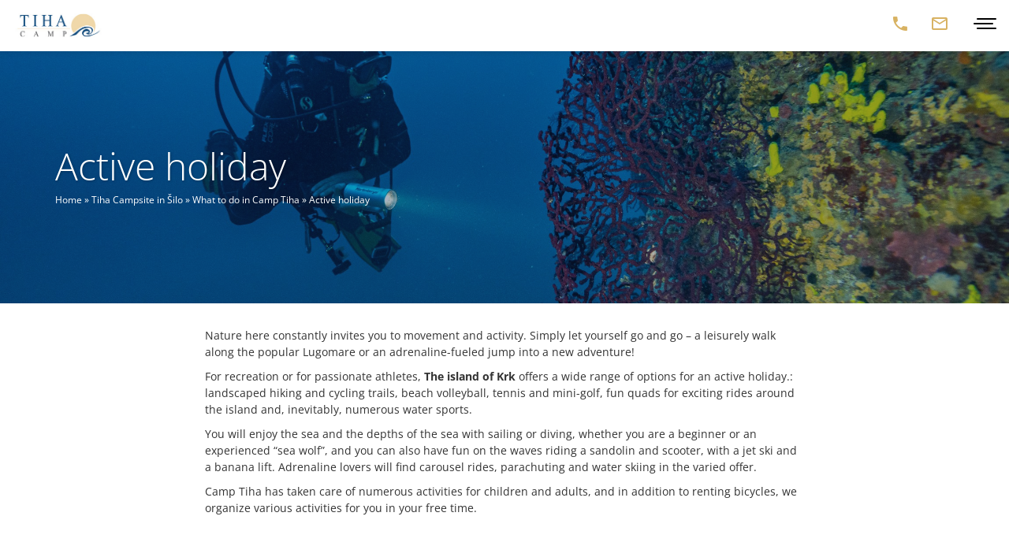

--- FILE ---
content_type: text/html; charset=UTF-8
request_url: https://malin-krk.com/en/tiha-campsite-silo/what-to-do-in-camp-tiha/active-holiday/
body_size: 27045
content:
<!DOCTYPE html>
<html lang="en-US">
<head><meta charset="UTF-8" /><script>if(navigator.userAgent.match(/MSIE|Internet Explorer/i)||navigator.userAgent.match(/Trident\/7\..*?rv:11/i)){var href=document.location.href;if(!href.match(/[?&]nowprocket/)){if(href.indexOf("?")==-1){if(href.indexOf("#")==-1){document.location.href=href+"?nowprocket=1"}else{document.location.href=href.replace("#","?nowprocket=1#")}}else{if(href.indexOf("#")==-1){document.location.href=href+"&nowprocket=1"}else{document.location.href=href.replace("#","&nowprocket=1#")}}}}</script><script>(()=>{class RocketLazyLoadScripts{constructor(){this.v="2.0.4",this.userEvents=["keydown","keyup","mousedown","mouseup","mousemove","mouseover","mouseout","touchmove","touchstart","touchend","touchcancel","wheel","click","dblclick","input"],this.attributeEvents=["onblur","onclick","oncontextmenu","ondblclick","onfocus","onmousedown","onmouseenter","onmouseleave","onmousemove","onmouseout","onmouseover","onmouseup","onmousewheel","onscroll","onsubmit"]}async t(){this.i(),this.o(),/iP(ad|hone)/.test(navigator.userAgent)&&this.h(),this.u(),this.l(this),this.m(),this.k(this),this.p(this),this._(),await Promise.all([this.R(),this.L()]),this.lastBreath=Date.now(),this.S(this),this.P(),this.D(),this.O(),this.M(),await this.C(this.delayedScripts.normal),await this.C(this.delayedScripts.defer),await this.C(this.delayedScripts.async),await this.T(),await this.F(),await this.j(),await this.A(),window.dispatchEvent(new Event("rocket-allScriptsLoaded")),this.everythingLoaded=!0,this.lastTouchEnd&&await new Promise(t=>setTimeout(t,500-Date.now()+this.lastTouchEnd)),this.I(),this.H(),this.U(),this.W()}i(){this.CSPIssue=sessionStorage.getItem("rocketCSPIssue"),document.addEventListener("securitypolicyviolation",t=>{this.CSPIssue||"script-src-elem"!==t.violatedDirective||"data"!==t.blockedURI||(this.CSPIssue=!0,sessionStorage.setItem("rocketCSPIssue",!0))},{isRocket:!0})}o(){window.addEventListener("pageshow",t=>{this.persisted=t.persisted,this.realWindowLoadedFired=!0},{isRocket:!0}),window.addEventListener("pagehide",()=>{this.onFirstUserAction=null},{isRocket:!0})}h(){let t;function e(e){t=e}window.addEventListener("touchstart",e,{isRocket:!0}),window.addEventListener("touchend",function i(o){o.changedTouches[0]&&t.changedTouches[0]&&Math.abs(o.changedTouches[0].pageX-t.changedTouches[0].pageX)<10&&Math.abs(o.changedTouches[0].pageY-t.changedTouches[0].pageY)<10&&o.timeStamp-t.timeStamp<200&&(window.removeEventListener("touchstart",e,{isRocket:!0}),window.removeEventListener("touchend",i,{isRocket:!0}),"INPUT"===o.target.tagName&&"text"===o.target.type||(o.target.dispatchEvent(new TouchEvent("touchend",{target:o.target,bubbles:!0})),o.target.dispatchEvent(new MouseEvent("mouseover",{target:o.target,bubbles:!0})),o.target.dispatchEvent(new PointerEvent("click",{target:o.target,bubbles:!0,cancelable:!0,detail:1,clientX:o.changedTouches[0].clientX,clientY:o.changedTouches[0].clientY})),event.preventDefault()))},{isRocket:!0})}q(t){this.userActionTriggered||("mousemove"!==t.type||this.firstMousemoveIgnored?"keyup"===t.type||"mouseover"===t.type||"mouseout"===t.type||(this.userActionTriggered=!0,this.onFirstUserAction&&this.onFirstUserAction()):this.firstMousemoveIgnored=!0),"click"===t.type&&t.preventDefault(),t.stopPropagation(),t.stopImmediatePropagation(),"touchstart"===this.lastEvent&&"touchend"===t.type&&(this.lastTouchEnd=Date.now()),"click"===t.type&&(this.lastTouchEnd=0),this.lastEvent=t.type,t.composedPath&&t.composedPath()[0].getRootNode()instanceof ShadowRoot&&(t.rocketTarget=t.composedPath()[0]),this.savedUserEvents.push(t)}u(){this.savedUserEvents=[],this.userEventHandler=this.q.bind(this),this.userEvents.forEach(t=>window.addEventListener(t,this.userEventHandler,{passive:!1,isRocket:!0})),document.addEventListener("visibilitychange",this.userEventHandler,{isRocket:!0})}U(){this.userEvents.forEach(t=>window.removeEventListener(t,this.userEventHandler,{passive:!1,isRocket:!0})),document.removeEventListener("visibilitychange",this.userEventHandler,{isRocket:!0}),this.savedUserEvents.forEach(t=>{(t.rocketTarget||t.target).dispatchEvent(new window[t.constructor.name](t.type,t))})}m(){const t="return false",e=Array.from(this.attributeEvents,t=>"data-rocket-"+t),i="["+this.attributeEvents.join("],[")+"]",o="[data-rocket-"+this.attributeEvents.join("],[data-rocket-")+"]",s=(e,i,o)=>{o&&o!==t&&(e.setAttribute("data-rocket-"+i,o),e["rocket"+i]=new Function("event",o),e.setAttribute(i,t))};new MutationObserver(t=>{for(const n of t)"attributes"===n.type&&(n.attributeName.startsWith("data-rocket-")||this.everythingLoaded?n.attributeName.startsWith("data-rocket-")&&this.everythingLoaded&&this.N(n.target,n.attributeName.substring(12)):s(n.target,n.attributeName,n.target.getAttribute(n.attributeName))),"childList"===n.type&&n.addedNodes.forEach(t=>{if(t.nodeType===Node.ELEMENT_NODE)if(this.everythingLoaded)for(const i of[t,...t.querySelectorAll(o)])for(const t of i.getAttributeNames())e.includes(t)&&this.N(i,t.substring(12));else for(const e of[t,...t.querySelectorAll(i)])for(const t of e.getAttributeNames())this.attributeEvents.includes(t)&&s(e,t,e.getAttribute(t))})}).observe(document,{subtree:!0,childList:!0,attributeFilter:[...this.attributeEvents,...e]})}I(){this.attributeEvents.forEach(t=>{document.querySelectorAll("[data-rocket-"+t+"]").forEach(e=>{this.N(e,t)})})}N(t,e){const i=t.getAttribute("data-rocket-"+e);i&&(t.setAttribute(e,i),t.removeAttribute("data-rocket-"+e))}k(t){Object.defineProperty(HTMLElement.prototype,"onclick",{get(){return this.rocketonclick||null},set(e){this.rocketonclick=e,this.setAttribute(t.everythingLoaded?"onclick":"data-rocket-onclick","this.rocketonclick(event)")}})}S(t){function e(e,i){let o=e[i];e[i]=null,Object.defineProperty(e,i,{get:()=>o,set(s){t.everythingLoaded?o=s:e["rocket"+i]=o=s}})}e(document,"onreadystatechange"),e(window,"onload"),e(window,"onpageshow");try{Object.defineProperty(document,"readyState",{get:()=>t.rocketReadyState,set(e){t.rocketReadyState=e},configurable:!0}),document.readyState="loading"}catch(t){console.log("WPRocket DJE readyState conflict, bypassing")}}l(t){this.originalAddEventListener=EventTarget.prototype.addEventListener,this.originalRemoveEventListener=EventTarget.prototype.removeEventListener,this.savedEventListeners=[],EventTarget.prototype.addEventListener=function(e,i,o){o&&o.isRocket||!t.B(e,this)&&!t.userEvents.includes(e)||t.B(e,this)&&!t.userActionTriggered||e.startsWith("rocket-")||t.everythingLoaded?t.originalAddEventListener.call(this,e,i,o):(t.savedEventListeners.push({target:this,remove:!1,type:e,func:i,options:o}),"mouseenter"!==e&&"mouseleave"!==e||t.originalAddEventListener.call(this,e,t.savedUserEvents.push,o))},EventTarget.prototype.removeEventListener=function(e,i,o){o&&o.isRocket||!t.B(e,this)&&!t.userEvents.includes(e)||t.B(e,this)&&!t.userActionTriggered||e.startsWith("rocket-")||t.everythingLoaded?t.originalRemoveEventListener.call(this,e,i,o):t.savedEventListeners.push({target:this,remove:!0,type:e,func:i,options:o})}}J(t,e){this.savedEventListeners=this.savedEventListeners.filter(i=>{let o=i.type,s=i.target||window;return e!==o||t!==s||(this.B(o,s)&&(i.type="rocket-"+o),this.$(i),!1)})}H(){EventTarget.prototype.addEventListener=this.originalAddEventListener,EventTarget.prototype.removeEventListener=this.originalRemoveEventListener,this.savedEventListeners.forEach(t=>this.$(t))}$(t){t.remove?this.originalRemoveEventListener.call(t.target,t.type,t.func,t.options):this.originalAddEventListener.call(t.target,t.type,t.func,t.options)}p(t){let e;function i(e){return t.everythingLoaded?e:e.split(" ").map(t=>"load"===t||t.startsWith("load.")?"rocket-jquery-load":t).join(" ")}function o(o){function s(e){const s=o.fn[e];o.fn[e]=o.fn.init.prototype[e]=function(){return this[0]===window&&t.userActionTriggered&&("string"==typeof arguments[0]||arguments[0]instanceof String?arguments[0]=i(arguments[0]):"object"==typeof arguments[0]&&Object.keys(arguments[0]).forEach(t=>{const e=arguments[0][t];delete arguments[0][t],arguments[0][i(t)]=e})),s.apply(this,arguments),this}}if(o&&o.fn&&!t.allJQueries.includes(o)){const e={DOMContentLoaded:[],"rocket-DOMContentLoaded":[]};for(const t in e)document.addEventListener(t,()=>{e[t].forEach(t=>t())},{isRocket:!0});o.fn.ready=o.fn.init.prototype.ready=function(i){function s(){parseInt(o.fn.jquery)>2?setTimeout(()=>i.bind(document)(o)):i.bind(document)(o)}return"function"==typeof i&&(t.realDomReadyFired?!t.userActionTriggered||t.fauxDomReadyFired?s():e["rocket-DOMContentLoaded"].push(s):e.DOMContentLoaded.push(s)),o([])},s("on"),s("one"),s("off"),t.allJQueries.push(o)}e=o}t.allJQueries=[],o(window.jQuery),Object.defineProperty(window,"jQuery",{get:()=>e,set(t){o(t)}})}P(){const t=new Map;document.write=document.writeln=function(e){const i=document.currentScript,o=document.createRange(),s=i.parentElement;let n=t.get(i);void 0===n&&(n=i.nextSibling,t.set(i,n));const c=document.createDocumentFragment();o.setStart(c,0),c.appendChild(o.createContextualFragment(e)),s.insertBefore(c,n)}}async R(){return new Promise(t=>{this.userActionTriggered?t():this.onFirstUserAction=t})}async L(){return new Promise(t=>{document.addEventListener("DOMContentLoaded",()=>{this.realDomReadyFired=!0,t()},{isRocket:!0})})}async j(){return this.realWindowLoadedFired?Promise.resolve():new Promise(t=>{window.addEventListener("load",t,{isRocket:!0})})}M(){this.pendingScripts=[];this.scriptsMutationObserver=new MutationObserver(t=>{for(const e of t)e.addedNodes.forEach(t=>{"SCRIPT"!==t.tagName||t.noModule||t.isWPRocket||this.pendingScripts.push({script:t,promise:new Promise(e=>{const i=()=>{const i=this.pendingScripts.findIndex(e=>e.script===t);i>=0&&this.pendingScripts.splice(i,1),e()};t.addEventListener("load",i,{isRocket:!0}),t.addEventListener("error",i,{isRocket:!0}),setTimeout(i,1e3)})})})}),this.scriptsMutationObserver.observe(document,{childList:!0,subtree:!0})}async F(){await this.X(),this.pendingScripts.length?(await this.pendingScripts[0].promise,await this.F()):this.scriptsMutationObserver.disconnect()}D(){this.delayedScripts={normal:[],async:[],defer:[]},document.querySelectorAll("script[type$=rocketlazyloadscript]").forEach(t=>{t.hasAttribute("data-rocket-src")?t.hasAttribute("async")&&!1!==t.async?this.delayedScripts.async.push(t):t.hasAttribute("defer")&&!1!==t.defer||"module"===t.getAttribute("data-rocket-type")?this.delayedScripts.defer.push(t):this.delayedScripts.normal.push(t):this.delayedScripts.normal.push(t)})}async _(){await this.L();let t=[];document.querySelectorAll("script[type$=rocketlazyloadscript][data-rocket-src]").forEach(e=>{let i=e.getAttribute("data-rocket-src");if(i&&!i.startsWith("data:")){i.startsWith("//")&&(i=location.protocol+i);try{const o=new URL(i).origin;o!==location.origin&&t.push({src:o,crossOrigin:e.crossOrigin||"module"===e.getAttribute("data-rocket-type")})}catch(t){}}}),t=[...new Map(t.map(t=>[JSON.stringify(t),t])).values()],this.Y(t,"preconnect")}async G(t){if(await this.K(),!0!==t.noModule||!("noModule"in HTMLScriptElement.prototype))return new Promise(e=>{let i;function o(){(i||t).setAttribute("data-rocket-status","executed"),e()}try{if(navigator.userAgent.includes("Firefox/")||""===navigator.vendor||this.CSPIssue)i=document.createElement("script"),[...t.attributes].forEach(t=>{let e=t.nodeName;"type"!==e&&("data-rocket-type"===e&&(e="type"),"data-rocket-src"===e&&(e="src"),i.setAttribute(e,t.nodeValue))}),t.text&&(i.text=t.text),t.nonce&&(i.nonce=t.nonce),i.hasAttribute("src")?(i.addEventListener("load",o,{isRocket:!0}),i.addEventListener("error",()=>{i.setAttribute("data-rocket-status","failed-network"),e()},{isRocket:!0}),setTimeout(()=>{i.isConnected||e()},1)):(i.text=t.text,o()),i.isWPRocket=!0,t.parentNode.replaceChild(i,t);else{const i=t.getAttribute("data-rocket-type"),s=t.getAttribute("data-rocket-src");i?(t.type=i,t.removeAttribute("data-rocket-type")):t.removeAttribute("type"),t.addEventListener("load",o,{isRocket:!0}),t.addEventListener("error",i=>{this.CSPIssue&&i.target.src.startsWith("data:")?(console.log("WPRocket: CSP fallback activated"),t.removeAttribute("src"),this.G(t).then(e)):(t.setAttribute("data-rocket-status","failed-network"),e())},{isRocket:!0}),s?(t.fetchPriority="high",t.removeAttribute("data-rocket-src"),t.src=s):t.src="data:text/javascript;base64,"+window.btoa(unescape(encodeURIComponent(t.text)))}}catch(i){t.setAttribute("data-rocket-status","failed-transform"),e()}});t.setAttribute("data-rocket-status","skipped")}async C(t){const e=t.shift();return e?(e.isConnected&&await this.G(e),this.C(t)):Promise.resolve()}O(){this.Y([...this.delayedScripts.normal,...this.delayedScripts.defer,...this.delayedScripts.async],"preload")}Y(t,e){this.trash=this.trash||[];let i=!0;var o=document.createDocumentFragment();t.forEach(t=>{const s=t.getAttribute&&t.getAttribute("data-rocket-src")||t.src;if(s&&!s.startsWith("data:")){const n=document.createElement("link");n.href=s,n.rel=e,"preconnect"!==e&&(n.as="script",n.fetchPriority=i?"high":"low"),t.getAttribute&&"module"===t.getAttribute("data-rocket-type")&&(n.crossOrigin=!0),t.crossOrigin&&(n.crossOrigin=t.crossOrigin),t.integrity&&(n.integrity=t.integrity),t.nonce&&(n.nonce=t.nonce),o.appendChild(n),this.trash.push(n),i=!1}}),document.head.appendChild(o)}W(){this.trash.forEach(t=>t.remove())}async T(){try{document.readyState="interactive"}catch(t){}this.fauxDomReadyFired=!0;try{await this.K(),this.J(document,"readystatechange"),document.dispatchEvent(new Event("rocket-readystatechange")),await this.K(),document.rocketonreadystatechange&&document.rocketonreadystatechange(),await this.K(),this.J(document,"DOMContentLoaded"),document.dispatchEvent(new Event("rocket-DOMContentLoaded")),await this.K(),this.J(window,"DOMContentLoaded"),window.dispatchEvent(new Event("rocket-DOMContentLoaded"))}catch(t){console.error(t)}}async A(){try{document.readyState="complete"}catch(t){}try{await this.K(),this.J(document,"readystatechange"),document.dispatchEvent(new Event("rocket-readystatechange")),await this.K(),document.rocketonreadystatechange&&document.rocketonreadystatechange(),await this.K(),this.J(window,"load"),window.dispatchEvent(new Event("rocket-load")),await this.K(),window.rocketonload&&window.rocketonload(),await this.K(),this.allJQueries.forEach(t=>t(window).trigger("rocket-jquery-load")),await this.K(),this.J(window,"pageshow");const t=new Event("rocket-pageshow");t.persisted=this.persisted,window.dispatchEvent(t),await this.K(),window.rocketonpageshow&&window.rocketonpageshow({persisted:this.persisted})}catch(t){console.error(t)}}async K(){Date.now()-this.lastBreath>45&&(await this.X(),this.lastBreath=Date.now())}async X(){return document.hidden?new Promise(t=>setTimeout(t)):new Promise(t=>requestAnimationFrame(t))}B(t,e){return e===document&&"readystatechange"===t||(e===document&&"DOMContentLoaded"===t||(e===window&&"DOMContentLoaded"===t||(e===window&&"load"===t||e===window&&"pageshow"===t)))}static run(){(new RocketLazyLoadScripts).t()}}RocketLazyLoadScripts.run()})();</script>
		<!-- Google Tag Manager - 04.11.2025. -->
<script type="rocketlazyloadscript">!function(){"use strict";function l(e){for(var t=e,r=0,n=document.cookie.split(";");r<n.length;r++){var o=n[r].split("=");if(o[0].trim()===t)return o[1]}}function s(e){return localStorage.getItem(e)}function u(e){return window[e]}function A(e,t){e=document.querySelector(e);return t?null==e?void 0:e.getAttribute(t):null==e?void 0:e.textContent}var e=window,t=document,r="script",n="dataLayer",o="https://sskg.malin-krk.com",a="",i="83sjenqdrwyk",c="k=Ah1KNTA8Qy46KC9FU0NIE1ZLWUNCFQBYBhgbGwpcBRcAVxQdCQ%3D%3D",g="stapeUserId",v="",E="",d=!1;try{var d=!!g&&(m=navigator.userAgent,!!(m=new RegExp("Version/([0-9._]+)(.*Mobile)?.*Safari.*").exec(m)))&&16.4<=parseFloat(m[1]),f="stapeUserId"===g,I=d&&!f?function(e,t,r){void 0===t&&(t="");var n={cookie:l,localStorage:s,jsVariable:u,cssSelector:A},t=Array.isArray(t)?t:[t];if(e&&n[e])for(var o=n[e],a=0,i=t;a<i.length;a++){var c=i[a],c=r?o(c,r):o(c);if(c)return c}else console.warn("invalid uid source",e)}(g,v,E):void 0;d=d&&(!!I||f)}catch(e){console.error(e)}var m=e,g=(m[n]=m[n]||[],m[n].push({"gtm.start":(new Date).getTime(),event:"gtm.js"}),t.getElementsByTagName(r)[0]),v=I?"&bi="+encodeURIComponent(I):"",E=t.createElement(r),f=(d&&(i=8<i.length?i.replace(/([a-z]{8}$)/,"kp$1"):"kp"+i),!d&&a?a:o);E.async=!0,E.src=f+"/"+i+".js?"+c+v,null!=(e=g.parentNode)&&e.insertBefore(E,g)}();</script>
<!-- End Google Tag Manager -->
	
				
	<meta http-equiv="X-UA-Compatible" content="IE=edge">
	<meta name="viewport" content="width=device-width, initial-scale=1, shrink-to-fit=no">
	<meta name="SKYPE_TOOLBAR" content="SKYPE_TOOLBAR_PARSER_COMPATIBLE" />
	<link rel="shortcut icon" type="image/x-icon" href="https://malin-krk.com/favicon.ico">
	<script>var et_site_url='https://malin-krk.com';var et_post_id='24222';function et_core_page_resource_fallback(a,b){"undefined"===typeof b&&(b=a.sheet.cssRules&&0===a.sheet.cssRules.length);b&&(a.onerror=null,a.onload=null,a.href?a.href=et_site_url+"/?et_core_page_resource="+a.id+et_post_id:a.src&&(a.src=et_site_url+"/?et_core_page_resource="+a.id+et_post_id))}
</script><meta name='robots' content='index, follow, max-image-preview:large, max-snippet:-1, max-video-preview:-1' />
<link rel="alternate" hreflang="hr" href="https://malin-krk.com/kamp-tiha-silo/odmor-i-zabava-u-kampu-tiha/aktivni-odmor-kamp-tiha/" />
<link rel="alternate" hreflang="en" href="https://malin-krk.com/en/tiha-campsite-silo/what-to-do-in-camp-tiha/active-holiday/" />
<link rel="alternate" hreflang="de" href="https://malin-krk.com/de/camp-tiha-silo/erholung-und-spass-im-camp-tiha/aktivurlaub/" />
<link rel="alternate" hreflang="it" href="https://malin-krk.com/it/campeggio-tiha-silo/riposo-e-divertimento-a-camp-tiha/vacanze-attive/" />
<link rel="alternate" hreflang="x-default" href="https://malin-krk.com/kamp-tiha-silo/odmor-i-zabava-u-kampu-tiha/aktivni-odmor-kamp-tiha/" />

	<!-- This site is optimized with the Yoast SEO plugin v26.6 - https://yoast.com/wordpress/plugins/seo/ -->
	<title>Active holiday - Malin Krk</title>
<style id="rocket-critical-css">ul{box-sizing:border-box}:root{--wp--preset--font-size--normal:16px;--wp--preset--font-size--huge:42px}@font-face{font-family:'Open Sans';font-style:normal;font-weight:400;font-display:swap;src:url('//malin-krk.com/wp-content/uploads/omgf/wpb-google-fonts/open-sans-normal-latin-ext-400.woff2') format('woff2');unicode-range:U+0100-024F,U+0259,U+1E00-1EFF,U+2020,U+20A0-20AB,U+20AD-20CF,U+2113,U+2C60-2C7F,U+A720-A7FF}@font-face{font-family:'Open Sans';font-style:normal;font-weight:400;font-display:swap;src:url('//malin-krk.com/wp-content/uploads/omgf/wpb-google-fonts/open-sans-normal-latin-400.woff2') format('woff2');unicode-range:U+0000-00FF,U+0131,U+0152-0153,U+02BB-02BC,U+02C6,U+02DA,U+02DC,U+2000-206F,U+2074,U+20AC,U+2122,U+2191,U+2193,U+2212,U+2215,U+FEFF,U+FFFD}@font-face{font-family:'Open Sans';font-style:normal;font-weight:400;font-display:swap;src:url('//malin-krk.com/wp-content/uploads/omgf/et-gf-open-sans/open-sans-normal-latin-ext.woff2') format('woff2');unicode-range:U+0100-024F,U+0259,U+1E00-1EFF,U+2020,U+20A0-20AB,U+20AD-20CF,U+2113,U+2C60-2C7F,U+A720-A7FF}@font-face{font-family:'Open Sans';font-style:normal;font-weight:400;font-display:swap;src:url('//malin-krk.com/wp-content/uploads/omgf/et-gf-open-sans/open-sans-normal-latin.woff2') format('woff2');unicode-range:U+0000-00FF,U+0131,U+0152-0153,U+02BB-02BC,U+02C6,U+02DA,U+02DC,U+2000-206F,U+2074,U+20AC,U+2122,U+2191,U+2193,U+2212,U+2215,U+FEFF,U+FFFD}@font-face{font-family:'Open Sans';font-style:normal;font-weight:700;font-display:swap;src:url('//malin-krk.com/wp-content/uploads/omgf/et-gf-open-sans/open-sans-normal-latin-ext.woff2') format('woff2');unicode-range:U+0100-024F,U+0259,U+1E00-1EFF,U+2020,U+20A0-20AB,U+20AD-20CF,U+2113,U+2C60-2C7F,U+A720-A7FF}@font-face{font-family:'Open Sans';font-style:normal;font-weight:700;font-display:swap;src:url('//malin-krk.com/wp-content/uploads/omgf/et-gf-open-sans/open-sans-normal-latin.woff2') format('woff2');unicode-range:U+0000-00FF,U+0131,U+0152-0153,U+02BB-02BC,U+02C6,U+02DA,U+02DC,U+2000-206F,U+2074,U+20AC,U+2122,U+2191,U+2193,U+2212,U+2215,U+FEFF,U+FFFD}.btn,img{vertical-align:middle}img{border:0}body{margin:0}.table,label{max-width:100%}.mdi:before{-moz-osx-font-smoothing:grayscale}html{font-family:sans-serif;-ms-text-size-adjust:100%;-webkit-text-size-adjust:100%}header,nav{display:block}a{background-color:transparent}b,strong{font-weight:700}h1{margin:.67em 0}svg:not(:root){overflow:hidden}button,input{color:inherit;font:inherit;margin:0}button{overflow:visible}button{text-transform:none}button{-webkit-appearance:button}button::-moz-focus-inner,input::-moz-focus-inner{border:0;padding:0}input[type=checkbox]{box-sizing:border-box;padding:0}table{border-collapse:collapse;border-spacing:0}td{padding:0}body{background-color:#fff}*,:after,:before{box-sizing:border-box}html{font-size:10px}button,input{font-family:inherit;font-size:inherit;line-height:inherit}a{color:#0c2448;text-decoration:none}.img-responsive{display:block;max-width:100%;height:auto}h1{font-family:inherit;font-weight:500;line-height:1.1;color:inherit}h1{margin-top:20px;margin-bottom:10px}h1{font-size:36px}p{margin:0 0 10px}label{font-weight:700}.list-unstyled{padding-left:0;list-style:none}table{background-color:transparent}ul{margin-top:0}ul ul{margin-bottom:0}ul{margin-bottom:10px}.container-fluid:after,.container:after,.dropdown-menu>li>a,.nav:after,.navbar-collapse:after,.navbar:after{clear:both}legend{color:#333}.container-fluid:after,.container-fluid:before,.container:after,.container:before{display:table;content:" "}.container,.container-fluid{padding-right:15px;padding-left:15px;margin-right:auto;margin-left:auto}@media (min-width:768px){.container{width:750px}}@media (min-width:992px){.container{width:970px}}@media (min-width:1200px){.container{width:1170px}}.table{width:100%;margin-bottom:20px}.table>tbody>tr>td{padding:8px;line-height:1.428571429;vertical-align:top;border-top:1px solid #ddd}.table-responsive{min-height:.01%;overflow-x:auto}@media screen and (max-width:767px){.table-responsive{width:100%;margin-bottom:15px;overflow-y:hidden;-ms-overflow-style:-ms-autohiding-scrollbar;border:1px solid #ddd}.table-responsive>.table{margin-bottom:0}.table-responsive>.table>tbody>tr>td{white-space:nowrap}}fieldset,legend{padding:0;border:0}fieldset{min-width:0;margin:0}legend{display:block;width:100%;margin-bottom:20px;font-size:21px;line-height:inherit;border-bottom:1px solid #e5e5e5}label{display:inline-block;margin-bottom:5px}input[type=checkbox]{margin:4px 0 0;margin-top:1px\9;line-height:normal}.btn{display:inline-block;margin-bottom:0;font-weight:400;white-space:nowrap;-ms-touch-action:manipulation;touch-action:manipulation;background-image:none;border:1px solid transparent;padding:6px 12px;font-size:14px;line-height:1.428571429;border-radius:4px}.btn-primary{color:#fff;background-color:#0c2448}.collapse{display:none}.dropdown-menu{position:absolute;top:100%;left:0;z-index:1000;display:none;float:left;min-width:160px;padding:5px 0;margin:2px 0 0;font-size:14px;text-align:left;list-style:none;background-color:#fff;background-clip:padding-box;border:1px solid #ccc;border:1px solid rgba(0,0,0,.15);border-radius:4px;box-shadow:0 6px 12px rgba(0,0,0,.175)}.dropdown-menu>li>a{display:block;padding:3px 20px;line-height:1.428571429;white-space:nowrap}.dropdown-menu>li>a{font-weight:400;color:#333}.navbar-collapse:after,.navbar-collapse:before,.navbar:after,.navbar:before{content:" ";display:table}.nav{padding-left:0;margin-bottom:0;list-style:none}.nav:after,.nav:before{display:table;content:" "}.nav>li,.nav>li>a{position:relative;display:block}.nav>li>a{padding:10px 15px}.nav>li>a>img{max-width:none}.navbar{min-height:50px;border:1px solid transparent}.navbar-collapse{padding-right:15px;padding-left:15px;overflow-x:visible;border-top:1px solid transparent;box-shadow:inset 0 1px 0 rgba(255,255,255,.1);-webkit-overflow-scrolling:touch}.container-fluid>.navbar-collapse{margin-right:-15px;margin-left:-15px}.navbar-toggle{position:relative;float:right;padding:9px 10px;margin-right:15px;margin-top:8px;margin-bottom:8px;background-color:transparent;background-image:none;border-radius:4px}.navbar-toggle .icon-bar{display:block;width:22px;height:2px;border-radius:1px}.navbar-toggle .icon-bar+.icon-bar{margin-top:4px}.navbar-nav{margin:7.5px -15px}.navbar-nav>li>a{padding-top:10px;padding-bottom:10px;line-height:20px}.navbar-nav>li>.dropdown-menu{margin-top:0;border-top-left-radius:0;border-top-right-radius:0}.visible-lg,.visible-md{display:none!important}@-ms-viewport{width:device-width}@media (min-width:992px) and (max-width:1199px){.visible-md{display:block!important}}@media (min-width:1200px){.visible-lg{display:block!important}}@font-face{font-display:swap;font-family:"Material Design Icons";src:url(https://malin-krk.com/wp-content/themes/bideja/assets/css/lib/mdi/fonts/materialdesignicons-webfont.eot?v=1.9.32);src:url(https://malin-krk.com/wp-content/themes/bideja/assets/css/lib/mdi/fonts/materialdesignicons-webfont.eot?#iefix&v=1.9.32) format("embedded-opentype"),url(https://malin-krk.com/wp-content/themes/bideja/assets/css/lib/mdi/fonts/materialdesignicons-webfont.woff2?v=1.9.32) format("woff2"),url(https://malin-krk.com/wp-content/themes/bideja/assets/css/lib/mdi/fonts/materialdesignicons-webfont.woff?v=1.9.32) format("woff"),url(https://malin-krk.com/wp-content/themes/bideja/assets/css/lib/mdi/fonts/materialdesignicons-webfont.ttf?v=1.9.32) format("truetype"),url(https://malin-krk.com/wp-content/themes/bideja/assets/css/lib/mdi/fonts/materialdesignicons-webfont.svg?v=1.9.32#materialdesigniconsregular) format("svg");font-weight:400;font-style:normal}.mdi:before{display:inline-block;font:normal normal normal 24px/1 "Material Design Icons";font-size:inherit;text-rendering:auto;line-height:inherit;-webkit-font-smoothing:antialiased}.mdi-arrow-right:before{content:"\F054"}.mdi-email-outline:before{content:"\F1F0"}.mdi-plus:before{content:"\F415"}.mdi-phone:before{content:"\F3F2"}@font-face{font-display:swap;font-family:icomoon;src:url(https://malin-krk.com/wp-content/themes/bideja/assets/css/lib/icomoon/icomoon.eot?ay4oto);src:url(https://malin-krk.com/wp-content/themes/bideja/assets/css/lib/icomoon/icomoon.eot?ay4oto#iefix) format("embedded-opentype"),url(https://malin-krk.com/wp-content/themes/bideja/assets/css/lib/icomoon/icomoon.ttf?ay4oto) format("truetype"),url(https://malin-krk.com/wp-content/themes/bideja/assets/css/lib/icomoon/icomoon.woff?ay4oto) format("woff"),url(https://malin-krk.com/wp-content/themes/bideja/assets/css/lib/icomoon/icomoon.svg?ay4oto#icomoon) format("svg");font-weight:400;font-style:normal}[class^=icon-]{font-family:icomoon!important;speak:none;font-style:normal;font-weight:400;font-variant:normal;text-transform:none;line-height:1;-webkit-font-smoothing:antialiased;-moz-osx-font-smoothing:grayscale}.btn-primary{text-transform:uppercase}.color-white{color:#fff}a[href^=tel]{color:#333}.content__wp p{max-width:760px}img{border-radius:0}body{overflow-x:hidden;font-family:"Open Sans",Arial,"Helvetica Neue",Helvetica,sans-serif;font-size:14px;line-height:1.3em;color:#333}p{line-height:1.5}@media screen and (max-width:768px){p{font-size:13px}}.text-lg{font:300 20px "Open Sans",Arial,"Helvetica Neue",Helvetica,sans-serif}@media screen and (min-width:992px){.text-lg{font-size:26px}}@media screen and (min-width:1200px){.text-lg{font-size:48px}}.content__wp p{color:#333;margin-left:auto;margin-right:auto}.content__wp ul{margin-left:auto;margin-right:auto;max-width:850px}@media screen and (max-width:480px){.content__wp ul{padding-left:20px}}@media screen and (max-width:768px){.content__wp ul li{font-size:13px}}.footer__main a{color:#fff}.footer__nav li a{padding:2px 0;display:block}@media screen and (max-width:480px){.footer__nav li a{margin:6px 0}}.footer__nav li a.dropdown-side-icon{display:none}.mobile_footer_reservation{position:fixed;bottom:6px;right:6px;font-size:11px!important;z-index:999}@media screen and (min-width:768px){.mobile_footer_reservation{display:none}}.mobile_footer_reservation span{margin-left:6px;font-size:.9em}.btn{text-align:left;font-family:"Open Sans",Arial,"Helvetica Neue",Helvetica,sans-serif}.btn-primary{border-radius:0;font-size:12px;font-weight:300;padding:10px 12px;background:#0c2448;letter-spacing:.25px;border:0}@media screen and (min-width:481px){.btn-primary{font-size:14px;padding:10px 35px}}@media screen and (min-width:992px){.btn-primary{font-size:16px}}.navbar{padding-top:10px;margin-bottom:0;position:absolute;top:0;left:0;width:100%;height:65px;z-index:999;background:#fff;border-radius:0;box-shadow:0 0 10px rgba(0,0,0,.15)}.navbar-nav>li>a{text-transform:uppercase;color:#000}@media screen and (min-width:1351px) and (max-width:1550px){.navbar-nav>li>a{letter-spacing:-.3px;padding-left:10px;padding-right:10px}}.navbar-nav>li:first-child{display:none!important}.navbar-nav li a{font:400 13px/1.85em "Open Sans",Arial,"Helvetica Neue",Helvetica,sans-serif;position:relative}.navbar-nav li .dropdown-menu{padding-left:10px;padding-right:10px}.navbar-nav li .dropdown-menu li a{font-weight:400;color:#666;line-height:1.4;padding:10px 20px;margin:3px 0;display:inline-block}@media screen and (min-width:992px){.navbar-nav li .dropdown-menu li .dropdown-menu{top:0;left:175px;width:215px}}.navbar-nav .dropdown-side-icon{font-size:20px;padding:5px 15px;margin-right:10px;color:#0c2448}@media screen and (max-width:1350px){.topbarostalo{display:none}.navbar{padding-bottom:5px;padding-top:5px}.navbar__icon{position:absolute;font-size:24px;color:#d8b262!important;top:22px}.navbar__icon--phone{right:125px}.navbar__icon--email{right:75px}.navbar-toggle{top:10px!important}.navbar-toggle .icon-bar{width:25px;color:#0c2448}.navbar-collapse{background:#fff;margin:0 -15px;position:absolute;top:55px;right:0;width:85%;z-index:99999;max-height:calc(100vh - 65px)}}@media screen and (max-width:1350px) and (min-width:400px){.navbar-collapse{width:75%}}@media screen and (max-width:1350px) and (max-width:1350px){.navbar-collapse .navbar-nav>li.menu-item-has-children .dropdown-menu{padding-top:0}}@media screen and (max-width:1350px){.navbar-collapse .navbar-nav{border:0;margin-top:15px}.navbar-collapse .navbar-nav>li.menu-item-has-children{display:-ms-flexbox!important;display:flex!important;-ms-flex-pack:justify;justify-content:space-between;-ms-flex-wrap:wrap;flex-wrap:wrap}.navbar-collapse .navbar-nav>li.menu-item-has-children .dropdown-menu{width:100%}.navbar-collapse .navbar-nav>li.menu-item-has-children .dropdown-menu .dropdown-side-icon{display:none}.navbar-collapse .navbar-nav>li.menu-item-has-children .dropdown-menu .dropdown-menu{display:block;padding-left:25px}.navbar-nav li.menu-item-home{display:none}.navbar-nav li.menu-item-rezervacija{padding:15px;margin:10px 0;width:calc(100% - 15px);display:none}}.content__header-img-wrapper:after,body:before{content:''}.navbar-toggle{background:0 0!important;border:0}.navbar-toggle{margin:5px;color:#000;font-size:22px}@media screen and (max-width:1350px){.navbar-toggle{position:absolute;top:5px;right:0}}.navbar-toggle .icon-bar{background-color:#000}.navbar-toggle div .icon-bar:nth-child(2){margin-left:-4px}body:before{position:fixed;top:0;left:0;right:0;width:100%;height:100%;background:rgba(0,0,0,.8);z-index:999;opacity:0;visibility:hidden}.navbar__buttons{z-index:999;position:absolute;top:-2px;right:0}@media screen and (min-width:992px){.navbar-nav li.menu-item-4738 .dropdown-menu{height:260px;min-width:260px;padding-top:20px}.navbar-nav li.menu-item-4738 .dropdown-menu:before{content:'';display:block;position:absolute;top:0;right:200px;height:260px;width:300px;background-position:left bottom!important}.navbar-nav li.menu-item-4738 .dropdown-menu:before{background:url(https://malin-krk.com/wp-content/themes/bideja/assets/img/otok-krk-it.jpg)}.navbar-nav>li.menu-item-3715>.dropdown-menu{height:390px;min-width:260px;padding-top:20px;left:0}.navbar-nav>li.menu-item-3715>.dropdown-menu:before{content:'';display:block;position:absolute;top:0;left:200px;width:521px;height:390px;background:url(https://malin-krk.com/wp-content/themes/bideja/assets/img/nav-hotel-malin-2.jpg);background-size:cover}html:not([lang=hr-HR]) .navbar-nav>li.menu-item-3715>.dropdown-menu,html:not([lang=hr-HR]) .navbar-nav>li.menu-item-3715>.dropdown-menu:before{height:340px}.navbar-nav>li.menu-item-3748>.dropdown-menu{height:490px;min-width:260px;padding-top:20px;left:0}.navbar-nav>li.menu-item-3748>.dropdown-menu:before{content:'';display:block;position:absolute;top:0;left:200px;width:511px;height:490px;background:url(https://malin-krk.com/wp-content/themes/bideja/assets/img/nav-kamp.jpg);background-size:cover}.navbar-nav>li.menu-item-20652>.dropdown-menu{height:365px;min-width:260px;padding-top:20px;left:0}.navbar-nav>li.menu-item-20652>.dropdown-menu:before{content:'';display:block;position:absolute;top:0;left:200px;width:511px;height:365px;background:url(https://malin-krk.com/wp-content/themes/bideja/assets/img/nav-mobil.jpg);background-size:cover}#menu-primary-nav-talijanski.navbar-nav>li.menu-item-3748>.dropdown-menu,#menu-primary-nav-talijanski.navbar-nav>li.menu-item-3748>.dropdown-menu:before{height:490px}}@media screen and (max-width:768px){nav.navbar.affix-top{top:0}}@media screen and (min-width:768px) and (max-width:1350px){.header .navbar.affix-top{margin-top:0}}@media screen and (min-width:1351px) and (max-width:1700px){.navbar-nav li a{font:400 13px/1.85em "Open Sans",Arial,"Helvetica Neue",Helvetica,sans-serif;position:relative;padding-top:3px!important;padding-bottom:4px!important}}.topbar,.topbar__logo{position:absolute;z-index:9999}.topbar{background:#0c2448;top:0;left:0;width:100%;height:35px}@media screen and (max-width:992px){.topbar{display:none}}.topbar__booknow a{color:#d8b262!important;text-transform:uppercase}.topbar__logo{float:left;background:#fff;transform-origin:50% 0}.topbar .wpml-ls-item{position:relative}.topbar__logo-mobile{max-height:52px}.topbar__logo img{margin-left:auto;margin-right:auto}@media screen and (max-width:480px){.topbar__logo img{max-height:60px}}.topbar__right{color:#fff;font-size:14px}.topbar__tel .mdi{margin-right:5px}.topbar .mdi{color:#d8b262}.topbar a{color:#fff;font-size:14px}.topbar__vrijeme .weather{color:#d8b262}.topbar__nav{margin:0}.topbar .wpml-ls-item .dropdown-menu{display:block;visibility:hidden;opacity:0;transform:translateY(20px);border-radius:0;border:0;background:#0c2448;top:13px;width:100%;padding:10px}.topbar .wpml-ls-item .dropdown-menu li a{color:#fff;padding:6px 20px}.topbar .weather__title,.topbar .wpml-ls-item .mdi{color:#fff}.topbar .weather{margin:0 5px}@media screen and (max-width:1350px){.header:not(.header-notaccepted) .topbar{display:none}}.content__header{margin-bottom:30px;margin-top:65px}.content__header-inside{position:relative;height:180px}@media screen and (min-width:768px){.content__header-inside{height:250px}}@media screen and (min-width:992px){.content__header-inside{height:320px}}.content__header-img-wrapper{position:absolute;top:0;right:0;bottom:0;left:0;overflow:hidden;background-size:cover;background-position:50% 50%}.content__header-img-wrapper:after{position:absolute;left:0;top:0;width:100%;height:100%;background:rgba(12,36,72,.35);z-index:201}.content__header .container{position:absolute;z-index:300;height:100%;top:0;display:-ms-flexbox;display:flex;-ms-flex-align:center;align-items:center}@media screen and (min-width:1200px){.content__header .container{left:50%;transform:translateX(-50%)}}.content__header .header-title{line-height:1;margin:0 0 10px;position:relative;z-index:99;text-shadow:1px 1px 3px rgba(0,0,0,.25)}.breadcrumbs{color:#fff;font-size:12px;position:relative;z-index:99}.breadcrumbs a{color:#fff}.content__wp{margin-bottom:35px}@media screen and (min-width:992px){.content__wp{margin-bottom:70px}}.content__wp table{max-width:850px;margin-left:auto;margin-right:auto}.content__wp table{border:0}.wpml-ls-menu-item .wpml-ls-flag{display:inline;vertical-align:baseline;width:18px;height:12px}@font-face{font-family:'Open Sans';font-style:italic;font-weight:300;font-display:swap;src:url('//malin-krk.com/wp-content/uploads/omgf/fonts/open-sans-italic-latin-ext.woff2') format('woff2');unicode-range:U+0100-024F,U+0259,U+1E00-1EFF,U+2020,U+20A0-20AB,U+20AD-20CF,U+2113,U+2C60-2C7F,U+A720-A7FF}@font-face{font-family:'Open Sans';font-style:italic;font-weight:300;font-display:swap;src:url('//malin-krk.com/wp-content/uploads/omgf/fonts/open-sans-italic-latin.woff2') format('woff2');unicode-range:U+0000-00FF,U+0131,U+0152-0153,U+02BB-02BC,U+02C6,U+02DA,U+02DC,U+2000-206F,U+2074,U+20AC,U+2122,U+2191,U+2193,U+2212,U+2215,U+FEFF,U+FFFD}@font-face{font-family:'Open Sans';font-style:italic;font-weight:400;font-display:swap;src:url('//malin-krk.com/wp-content/uploads/omgf/fonts/open-sans-italic-latin-ext.woff2') format('woff2');unicode-range:U+0100-024F,U+0259,U+1E00-1EFF,U+2020,U+20A0-20AB,U+20AD-20CF,U+2113,U+2C60-2C7F,U+A720-A7FF}@font-face{font-family:'Open Sans';font-style:italic;font-weight:400;font-display:swap;src:url('//malin-krk.com/wp-content/uploads/omgf/fonts/open-sans-italic-latin.woff2') format('woff2');unicode-range:U+0000-00FF,U+0131,U+0152-0153,U+02BB-02BC,U+02C6,U+02DA,U+02DC,U+2000-206F,U+2074,U+20AC,U+2122,U+2191,U+2193,U+2212,U+2215,U+FEFF,U+FFFD}@font-face{font-family:'Open Sans';font-style:italic;font-weight:600;font-display:swap;src:url('//malin-krk.com/wp-content/uploads/omgf/fonts/open-sans-italic-latin-ext.woff2') format('woff2');unicode-range:U+0100-024F,U+0259,U+1E00-1EFF,U+2020,U+20A0-20AB,U+20AD-20CF,U+2113,U+2C60-2C7F,U+A720-A7FF}@font-face{font-family:'Open Sans';font-style:italic;font-weight:600;font-display:swap;src:url('//malin-krk.com/wp-content/uploads/omgf/fonts/open-sans-italic-latin.woff2') format('woff2');unicode-range:U+0000-00FF,U+0131,U+0152-0153,U+02BB-02BC,U+02C6,U+02DA,U+02DC,U+2000-206F,U+2074,U+20AC,U+2122,U+2191,U+2193,U+2212,U+2215,U+FEFF,U+FFFD}@font-face{font-family:'Open Sans';font-style:italic;font-weight:700;font-display:swap;src:url('//malin-krk.com/wp-content/uploads/omgf/fonts/open-sans-italic-latin-ext.woff2') format('woff2');unicode-range:U+0100-024F,U+0259,U+1E00-1EFF,U+2020,U+20A0-20AB,U+20AD-20CF,U+2113,U+2C60-2C7F,U+A720-A7FF}@font-face{font-family:'Open Sans';font-style:italic;font-weight:700;font-display:swap;src:url('//malin-krk.com/wp-content/uploads/omgf/fonts/open-sans-italic-latin.woff2') format('woff2');unicode-range:U+0000-00FF,U+0131,U+0152-0153,U+02BB-02BC,U+02C6,U+02DA,U+02DC,U+2000-206F,U+2074,U+20AC,U+2122,U+2191,U+2193,U+2212,U+2215,U+FEFF,U+FFFD}@font-face{font-family:'Open Sans';font-style:italic;font-weight:800;font-display:swap;src:url('//malin-krk.com/wp-content/uploads/omgf/fonts/open-sans-italic-latin-ext.woff2') format('woff2');unicode-range:U+0100-024F,U+0259,U+1E00-1EFF,U+2020,U+20A0-20AB,U+20AD-20CF,U+2113,U+2C60-2C7F,U+A720-A7FF}@font-face{font-family:'Open Sans';font-style:italic;font-weight:800;font-display:swap;src:url('//malin-krk.com/wp-content/uploads/omgf/fonts/open-sans-italic-latin.woff2') format('woff2');unicode-range:U+0000-00FF,U+0131,U+0152-0153,U+02BB-02BC,U+02C6,U+02DA,U+02DC,U+2000-206F,U+2074,U+20AC,U+2122,U+2191,U+2193,U+2212,U+2215,U+FEFF,U+FFFD}@font-face{font-family:'Open Sans';font-style:normal;font-weight:300;font-display:swap;src:url('//malin-krk.com/wp-content/uploads/omgf/fonts/open-sans-normal-latin-ext.woff2') format('woff2');unicode-range:U+0100-024F,U+0259,U+1E00-1EFF,U+2020,U+20A0-20AB,U+20AD-20CF,U+2113,U+2C60-2C7F,U+A720-A7FF}@font-face{font-family:'Open Sans';font-style:normal;font-weight:300;font-display:swap;src:url('//malin-krk.com/wp-content/uploads/omgf/fonts/open-sans-normal-latin.woff2') format('woff2');unicode-range:U+0000-00FF,U+0131,U+0152-0153,U+02BB-02BC,U+02C6,U+02DA,U+02DC,U+2000-206F,U+2074,U+20AC,U+2122,U+2191,U+2193,U+2212,U+2215,U+FEFF,U+FFFD}@font-face{font-family:'Open Sans';font-style:normal;font-weight:400;font-display:swap;src:url('//malin-krk.com/wp-content/uploads/omgf/fonts/open-sans-normal-latin-ext.woff2') format('woff2');unicode-range:U+0100-024F,U+0259,U+1E00-1EFF,U+2020,U+20A0-20AB,U+20AD-20CF,U+2113,U+2C60-2C7F,U+A720-A7FF}@font-face{font-family:'Open Sans';font-style:normal;font-weight:400;font-display:swap;src:url('//malin-krk.com/wp-content/uploads/omgf/fonts/open-sans-normal-latin.woff2') format('woff2');unicode-range:U+0000-00FF,U+0131,U+0152-0153,U+02BB-02BC,U+02C6,U+02DA,U+02DC,U+2000-206F,U+2074,U+20AC,U+2122,U+2191,U+2193,U+2212,U+2215,U+FEFF,U+FFFD}@font-face{font-family:'Open Sans';font-style:normal;font-weight:600;font-display:swap;src:url('//malin-krk.com/wp-content/uploads/omgf/fonts/open-sans-normal-latin-ext.woff2') format('woff2');unicode-range:U+0100-024F,U+0259,U+1E00-1EFF,U+2020,U+20A0-20AB,U+20AD-20CF,U+2113,U+2C60-2C7F,U+A720-A7FF}@font-face{font-family:'Open Sans';font-style:normal;font-weight:600;font-display:swap;src:url('//malin-krk.com/wp-content/uploads/omgf/fonts/open-sans-normal-latin.woff2') format('woff2');unicode-range:U+0000-00FF,U+0131,U+0152-0153,U+02BB-02BC,U+02C6,U+02DA,U+02DC,U+2000-206F,U+2074,U+20AC,U+2122,U+2191,U+2193,U+2212,U+2215,U+FEFF,U+FFFD}@font-face{font-family:'Open Sans';font-style:normal;font-weight:700;font-display:swap;src:url('//malin-krk.com/wp-content/uploads/omgf/fonts/open-sans-normal-latin-ext.woff2') format('woff2');unicode-range:U+0100-024F,U+0259,U+1E00-1EFF,U+2020,U+20A0-20AB,U+20AD-20CF,U+2113,U+2C60-2C7F,U+A720-A7FF}@font-face{font-family:'Open Sans';font-style:normal;font-weight:700;font-display:swap;src:url('//malin-krk.com/wp-content/uploads/omgf/fonts/open-sans-normal-latin.woff2') format('woff2');unicode-range:U+0000-00FF,U+0131,U+0152-0153,U+02BB-02BC,U+02C6,U+02DA,U+02DC,U+2000-206F,U+2074,U+20AC,U+2122,U+2191,U+2193,U+2212,U+2215,U+FEFF,U+FFFD}@font-face{font-family:'Open Sans';font-style:normal;font-weight:800;font-display:swap;src:url('//malin-krk.com/wp-content/uploads/omgf/fonts/open-sans-normal-latin-ext.woff2') format('woff2');unicode-range:U+0100-024F,U+0259,U+1E00-1EFF,U+2020,U+20A0-20AB,U+20AD-20CF,U+2113,U+2C60-2C7F,U+A720-A7FF}@font-face{font-family:'Open Sans';font-style:normal;font-weight:800;font-display:swap;src:url('//malin-krk.com/wp-content/uploads/omgf/fonts/open-sans-normal-latin.woff2') format('woff2');unicode-range:U+0000-00FF,U+0131,U+0152-0153,U+02BB-02BC,U+02C6,U+02DA,U+02DC,U+2000-206F,U+2074,U+20AC,U+2122,U+2191,U+2193,U+2212,U+2215,U+FEFF,U+FFFD}.wpcf7 .hidden-fields-container{display:none}.wpcf7 form .wpcf7-response-output{margin:2em 0.5em 1em;padding:0.2em 1em;border:2px solid #00a0d2}.wpcf7 form.init .wpcf7-response-output{display:none}</style>
	<meta name="description" content="Nature here constantly invites you to movement and activity. Simply let yourself go and go - a leisurely walk along the popular Lugomare or an adrenaline-fueled jump into a new adventure!" />
	<link rel="canonical" href="https://malin-krk.com/en/tiha-campsite-silo/what-to-do-in-camp-tiha/active-holiday/" />
	<meta property="og:locale" content="en_US" />
	<meta property="og:type" content="article" />
	<meta property="og:title" content="Active holiday - Malin Krk" />
	<meta property="og:description" content="Nature here constantly invites you to movement and activity. Simply let yourself go and go - a leisurely walk along the popular Lugomare or an adrenaline-fueled jump into a new adventure!" />
	<meta property="og:url" content="https://malin-krk.com/en/tiha-campsite-silo/what-to-do-in-camp-tiha/active-holiday/" />
	<meta property="og:site_name" content="Malin Krk" />
	<meta property="article:publisher" content="https://www.facebook.com/hotelmalin/" />
	<meta property="article:modified_time" content="2025-05-08T10:16:42+00:00" />
	<meta property="og:image" content="https://malin-krk.com/wp-content/uploads/2022/08/krk-bike-story-14-4-2019-100.jpg" />
	<meta property="og:image:width" content="2300" />
	<meta property="og:image:height" content="1533" />
	<meta property="og:image:type" content="image/jpeg" />
	<meta name="twitter:card" content="summary_large_image" />
	<script type="application/ld+json" class="yoast-schema-graph">{"@context":"https://schema.org","@graph":[{"@type":"WebPage","@id":"https://malin-krk.com/en/tiha-campsite-silo/what-to-do-in-camp-tiha/active-holiday/","url":"https://malin-krk.com/en/tiha-campsite-silo/what-to-do-in-camp-tiha/active-holiday/","name":"Active holiday - Malin Krk","isPartOf":{"@id":"https://malin-krk.com/#website"},"primaryImageOfPage":{"@id":"https://malin-krk.com/en/tiha-campsite-silo/what-to-do-in-camp-tiha/active-holiday/#primaryimage"},"image":{"@id":"https://malin-krk.com/en/tiha-campsite-silo/what-to-do-in-camp-tiha/active-holiday/#primaryimage"},"thumbnailUrl":"https://malin-krk.com/wp-content/uploads/2022/08/krk-bike-story-14-4-2019-100.jpg","datePublished":"2022-02-02T13:30:15+00:00","dateModified":"2025-05-08T10:16:42+00:00","description":"Nature here constantly invites you to movement and activity. Simply let yourself go and go - a leisurely walk along the popular Lugomare or an adrenaline-fueled jump into a new adventure!","breadcrumb":{"@id":"https://malin-krk.com/en/tiha-campsite-silo/what-to-do-in-camp-tiha/active-holiday/#breadcrumb"},"inLanguage":"en-US","potentialAction":[{"@type":"ReadAction","target":["https://malin-krk.com/en/tiha-campsite-silo/what-to-do-in-camp-tiha/active-holiday/"]}]},{"@type":"ImageObject","inLanguage":"en-US","@id":"https://malin-krk.com/en/tiha-campsite-silo/what-to-do-in-camp-tiha/active-holiday/#primaryimage","url":"https://malin-krk.com/wp-content/uploads/2022/08/krk-bike-story-14-4-2019-100.jpg","contentUrl":"https://malin-krk.com/wp-content/uploads/2022/08/krk-bike-story-14-4-2019-100.jpg","width":2300,"height":1533},{"@type":"BreadcrumbList","@id":"https://malin-krk.com/en/tiha-campsite-silo/what-to-do-in-camp-tiha/active-holiday/#breadcrumb","itemListElement":[{"@type":"ListItem","position":1,"name":"Home","item":"https://malin-krk.com/en/"},{"@type":"ListItem","position":2,"name":"Tiha Campsite in Šilo","item":"https://malin-krk.com/en/tiha-campsite-silo/"},{"@type":"ListItem","position":3,"name":"What to do in Camp Tiha","item":"https://malin-krk.com/en/tiha-campsite-silo/what-to-do-in-camp-tiha/"},{"@type":"ListItem","position":4,"name":"Active holiday"}]},{"@type":"WebSite","@id":"https://malin-krk.com/#website","url":"https://malin-krk.com/","name":"Malin Krk","description":"","publisher":{"@id":"https://malin-krk.com/#organization"},"potentialAction":[{"@type":"SearchAction","target":{"@type":"EntryPoint","urlTemplate":"https://malin-krk.com/?s={search_term_string}"},"query-input":{"@type":"PropertyValueSpecification","valueRequired":true,"valueName":"search_term_string"}}],"inLanguage":"en-US"},{"@type":"Organization","@id":"https://malin-krk.com/#organization","name":"Malin Krk","url":"https://malin-krk.com/","logo":{"@type":"ImageObject","inLanguage":"en-US","@id":"https://malin-krk.com/#/schema/logo/image/","url":"https://malin-krk.com/wp-content/uploads/2024/02/malin-logo.jpg","contentUrl":"https://malin-krk.com/wp-content/uploads/2024/02/malin-logo.jpg","width":280,"height":96,"caption":"Malin Krk"},"image":{"@id":"https://malin-krk.com/#/schema/logo/image/"},"sameAs":["https://www.facebook.com/hotelmalin/"]}]}</script>
	<!-- / Yoast SEO plugin. -->


<link rel='dns-prefetch' href='//cdnjs.cloudflare.com' />


<style id='wp-img-auto-sizes-contain-inline-css' type='text/css'>
img:is([sizes=auto i],[sizes^="auto," i]){contain-intrinsic-size:3000px 1500px}
/*# sourceURL=wp-img-auto-sizes-contain-inline-css */
</style>
<style id='wp-emoji-styles-inline-css' type='text/css'>

	img.wp-smiley, img.emoji {
		display: inline !important;
		border: none !important;
		box-shadow: none !important;
		height: 1em !important;
		width: 1em !important;
		margin: 0 0.07em !important;
		vertical-align: -0.1em !important;
		background: none !important;
		padding: 0 !important;
	}
/*# sourceURL=wp-emoji-styles-inline-css */
</style>
<link rel='preload'  href='https://malin-krk.com/wp-includes/css/dist/block-library/style.min.css?ver=6.9' data-rocket-async="style" as="style" onload="this.onload=null;this.rel='stylesheet'" onerror="this.removeAttribute('data-rocket-async')"  type='text/css' media='all' />
<style id='global-styles-inline-css' type='text/css'>
:root{--wp--preset--aspect-ratio--square: 1;--wp--preset--aspect-ratio--4-3: 4/3;--wp--preset--aspect-ratio--3-4: 3/4;--wp--preset--aspect-ratio--3-2: 3/2;--wp--preset--aspect-ratio--2-3: 2/3;--wp--preset--aspect-ratio--16-9: 16/9;--wp--preset--aspect-ratio--9-16: 9/16;--wp--preset--color--black: #000000;--wp--preset--color--cyan-bluish-gray: #abb8c3;--wp--preset--color--white: #ffffff;--wp--preset--color--pale-pink: #f78da7;--wp--preset--color--vivid-red: #cf2e2e;--wp--preset--color--luminous-vivid-orange: #ff6900;--wp--preset--color--luminous-vivid-amber: #fcb900;--wp--preset--color--light-green-cyan: #7bdcb5;--wp--preset--color--vivid-green-cyan: #00d084;--wp--preset--color--pale-cyan-blue: #8ed1fc;--wp--preset--color--vivid-cyan-blue: #0693e3;--wp--preset--color--vivid-purple: #9b51e0;--wp--preset--gradient--vivid-cyan-blue-to-vivid-purple: linear-gradient(135deg,rgb(6,147,227) 0%,rgb(155,81,224) 100%);--wp--preset--gradient--light-green-cyan-to-vivid-green-cyan: linear-gradient(135deg,rgb(122,220,180) 0%,rgb(0,208,130) 100%);--wp--preset--gradient--luminous-vivid-amber-to-luminous-vivid-orange: linear-gradient(135deg,rgb(252,185,0) 0%,rgb(255,105,0) 100%);--wp--preset--gradient--luminous-vivid-orange-to-vivid-red: linear-gradient(135deg,rgb(255,105,0) 0%,rgb(207,46,46) 100%);--wp--preset--gradient--very-light-gray-to-cyan-bluish-gray: linear-gradient(135deg,rgb(238,238,238) 0%,rgb(169,184,195) 100%);--wp--preset--gradient--cool-to-warm-spectrum: linear-gradient(135deg,rgb(74,234,220) 0%,rgb(151,120,209) 20%,rgb(207,42,186) 40%,rgb(238,44,130) 60%,rgb(251,105,98) 80%,rgb(254,248,76) 100%);--wp--preset--gradient--blush-light-purple: linear-gradient(135deg,rgb(255,206,236) 0%,rgb(152,150,240) 100%);--wp--preset--gradient--blush-bordeaux: linear-gradient(135deg,rgb(254,205,165) 0%,rgb(254,45,45) 50%,rgb(107,0,62) 100%);--wp--preset--gradient--luminous-dusk: linear-gradient(135deg,rgb(255,203,112) 0%,rgb(199,81,192) 50%,rgb(65,88,208) 100%);--wp--preset--gradient--pale-ocean: linear-gradient(135deg,rgb(255,245,203) 0%,rgb(182,227,212) 50%,rgb(51,167,181) 100%);--wp--preset--gradient--electric-grass: linear-gradient(135deg,rgb(202,248,128) 0%,rgb(113,206,126) 100%);--wp--preset--gradient--midnight: linear-gradient(135deg,rgb(2,3,129) 0%,rgb(40,116,252) 100%);--wp--preset--font-size--small: 13px;--wp--preset--font-size--medium: 20px;--wp--preset--font-size--large: 36px;--wp--preset--font-size--x-large: 42px;--wp--preset--spacing--20: 0.44rem;--wp--preset--spacing--30: 0.67rem;--wp--preset--spacing--40: 1rem;--wp--preset--spacing--50: 1.5rem;--wp--preset--spacing--60: 2.25rem;--wp--preset--spacing--70: 3.38rem;--wp--preset--spacing--80: 5.06rem;--wp--preset--shadow--natural: 6px 6px 9px rgba(0, 0, 0, 0.2);--wp--preset--shadow--deep: 12px 12px 50px rgba(0, 0, 0, 0.4);--wp--preset--shadow--sharp: 6px 6px 0px rgba(0, 0, 0, 0.2);--wp--preset--shadow--outlined: 6px 6px 0px -3px rgb(255, 255, 255), 6px 6px rgb(0, 0, 0);--wp--preset--shadow--crisp: 6px 6px 0px rgb(0, 0, 0);}:where(.is-layout-flex){gap: 0.5em;}:where(.is-layout-grid){gap: 0.5em;}body .is-layout-flex{display: flex;}.is-layout-flex{flex-wrap: wrap;align-items: center;}.is-layout-flex > :is(*, div){margin: 0;}body .is-layout-grid{display: grid;}.is-layout-grid > :is(*, div){margin: 0;}:where(.wp-block-columns.is-layout-flex){gap: 2em;}:where(.wp-block-columns.is-layout-grid){gap: 2em;}:where(.wp-block-post-template.is-layout-flex){gap: 1.25em;}:where(.wp-block-post-template.is-layout-grid){gap: 1.25em;}.has-black-color{color: var(--wp--preset--color--black) !important;}.has-cyan-bluish-gray-color{color: var(--wp--preset--color--cyan-bluish-gray) !important;}.has-white-color{color: var(--wp--preset--color--white) !important;}.has-pale-pink-color{color: var(--wp--preset--color--pale-pink) !important;}.has-vivid-red-color{color: var(--wp--preset--color--vivid-red) !important;}.has-luminous-vivid-orange-color{color: var(--wp--preset--color--luminous-vivid-orange) !important;}.has-luminous-vivid-amber-color{color: var(--wp--preset--color--luminous-vivid-amber) !important;}.has-light-green-cyan-color{color: var(--wp--preset--color--light-green-cyan) !important;}.has-vivid-green-cyan-color{color: var(--wp--preset--color--vivid-green-cyan) !important;}.has-pale-cyan-blue-color{color: var(--wp--preset--color--pale-cyan-blue) !important;}.has-vivid-cyan-blue-color{color: var(--wp--preset--color--vivid-cyan-blue) !important;}.has-vivid-purple-color{color: var(--wp--preset--color--vivid-purple) !important;}.has-black-background-color{background-color: var(--wp--preset--color--black) !important;}.has-cyan-bluish-gray-background-color{background-color: var(--wp--preset--color--cyan-bluish-gray) !important;}.has-white-background-color{background-color: var(--wp--preset--color--white) !important;}.has-pale-pink-background-color{background-color: var(--wp--preset--color--pale-pink) !important;}.has-vivid-red-background-color{background-color: var(--wp--preset--color--vivid-red) !important;}.has-luminous-vivid-orange-background-color{background-color: var(--wp--preset--color--luminous-vivid-orange) !important;}.has-luminous-vivid-amber-background-color{background-color: var(--wp--preset--color--luminous-vivid-amber) !important;}.has-light-green-cyan-background-color{background-color: var(--wp--preset--color--light-green-cyan) !important;}.has-vivid-green-cyan-background-color{background-color: var(--wp--preset--color--vivid-green-cyan) !important;}.has-pale-cyan-blue-background-color{background-color: var(--wp--preset--color--pale-cyan-blue) !important;}.has-vivid-cyan-blue-background-color{background-color: var(--wp--preset--color--vivid-cyan-blue) !important;}.has-vivid-purple-background-color{background-color: var(--wp--preset--color--vivid-purple) !important;}.has-black-border-color{border-color: var(--wp--preset--color--black) !important;}.has-cyan-bluish-gray-border-color{border-color: var(--wp--preset--color--cyan-bluish-gray) !important;}.has-white-border-color{border-color: var(--wp--preset--color--white) !important;}.has-pale-pink-border-color{border-color: var(--wp--preset--color--pale-pink) !important;}.has-vivid-red-border-color{border-color: var(--wp--preset--color--vivid-red) !important;}.has-luminous-vivid-orange-border-color{border-color: var(--wp--preset--color--luminous-vivid-orange) !important;}.has-luminous-vivid-amber-border-color{border-color: var(--wp--preset--color--luminous-vivid-amber) !important;}.has-light-green-cyan-border-color{border-color: var(--wp--preset--color--light-green-cyan) !important;}.has-vivid-green-cyan-border-color{border-color: var(--wp--preset--color--vivid-green-cyan) !important;}.has-pale-cyan-blue-border-color{border-color: var(--wp--preset--color--pale-cyan-blue) !important;}.has-vivid-cyan-blue-border-color{border-color: var(--wp--preset--color--vivid-cyan-blue) !important;}.has-vivid-purple-border-color{border-color: var(--wp--preset--color--vivid-purple) !important;}.has-vivid-cyan-blue-to-vivid-purple-gradient-background{background: var(--wp--preset--gradient--vivid-cyan-blue-to-vivid-purple) !important;}.has-light-green-cyan-to-vivid-green-cyan-gradient-background{background: var(--wp--preset--gradient--light-green-cyan-to-vivid-green-cyan) !important;}.has-luminous-vivid-amber-to-luminous-vivid-orange-gradient-background{background: var(--wp--preset--gradient--luminous-vivid-amber-to-luminous-vivid-orange) !important;}.has-luminous-vivid-orange-to-vivid-red-gradient-background{background: var(--wp--preset--gradient--luminous-vivid-orange-to-vivid-red) !important;}.has-very-light-gray-to-cyan-bluish-gray-gradient-background{background: var(--wp--preset--gradient--very-light-gray-to-cyan-bluish-gray) !important;}.has-cool-to-warm-spectrum-gradient-background{background: var(--wp--preset--gradient--cool-to-warm-spectrum) !important;}.has-blush-light-purple-gradient-background{background: var(--wp--preset--gradient--blush-light-purple) !important;}.has-blush-bordeaux-gradient-background{background: var(--wp--preset--gradient--blush-bordeaux) !important;}.has-luminous-dusk-gradient-background{background: var(--wp--preset--gradient--luminous-dusk) !important;}.has-pale-ocean-gradient-background{background: var(--wp--preset--gradient--pale-ocean) !important;}.has-electric-grass-gradient-background{background: var(--wp--preset--gradient--electric-grass) !important;}.has-midnight-gradient-background{background: var(--wp--preset--gradient--midnight) !important;}.has-small-font-size{font-size: var(--wp--preset--font-size--small) !important;}.has-medium-font-size{font-size: var(--wp--preset--font-size--medium) !important;}.has-large-font-size{font-size: var(--wp--preset--font-size--large) !important;}.has-x-large-font-size{font-size: var(--wp--preset--font-size--x-large) !important;}
/*# sourceURL=global-styles-inline-css */
</style>

<style id='classic-theme-styles-inline-css' type='text/css'>
/*! This file is auto-generated */
.wp-block-button__link{color:#fff;background-color:#32373c;border-radius:9999px;box-shadow:none;text-decoration:none;padding:calc(.667em + 2px) calc(1.333em + 2px);font-size:1.125em}.wp-block-file__button{background:#32373c;color:#fff;text-decoration:none}
/*# sourceURL=/wp-includes/css/classic-themes.min.css */
</style>
<link rel='preload'  href='https://malin-krk.com/wp-content/plugins/weather-atlas/public/css/weather-atlas-public.min.css?ver=3.0.4' data-rocket-async="style" as="style" onload="this.onload=null;this.rel='stylesheet'" onerror="this.removeAttribute('data-rocket-async')"  type='text/css' media='all' />
<link data-minify="1" rel='preload'  href='https://malin-krk.com/wp-content/cache/min/1/wp-content/plugins/weather-atlas/public/font/weather-icons/weather-icons.min.css?ver=1768961243' data-rocket-async="style" as="style" onload="this.onload=null;this.rel='stylesheet'" onerror="this.removeAttribute('data-rocket-async')"  type='text/css' media='all' />
<link data-minify="1" rel='preload'  href='https://malin-krk.com/wp-content/cache/min/1/wp-content/uploads/omgf/wpb-google-fonts/wpb-google-fonts.css?ver=1768961243' data-rocket-async="style" as="style" onload="this.onload=null;this.rel='stylesheet'" onerror="this.removeAttribute('data-rocket-async')"  type='text/css' media='all' />
<link data-minify="1" rel='preload'  href='https://malin-krk.com/wp-content/cache/min/1/wp-content/plugins/monarch/css/style.css?ver=1768961233' data-rocket-async="style" as="style" onload="this.onload=null;this.rel='stylesheet'" onerror="this.removeAttribute('data-rocket-async')"  type='text/css' media='all' />
<link data-minify="1" rel='preload'  href='https://malin-krk.com/wp-content/cache/min/1/wp-content/uploads/omgf/et-gf-open-sans/et-gf-open-sans.css?ver=1768961233' data-rocket-async="style" as="style" onload="this.onload=null;this.rel='stylesheet'" onerror="this.removeAttribute('data-rocket-async')"  type='text/css' media='all' />
<link rel='preload'  href='https://malin-krk.com/wp-content/themes/bideja/style.css?ver=1.2.33' data-rocket-async="style" as="style" onload="this.onload=null;this.rel='stylesheet'" onerror="this.removeAttribute('data-rocket-async')"  type='text/css' media='all' />
<link data-minify="1" rel='preload'  href='https://malin-krk.com/wp-content/cache/min/1/wp-content/themes/bideja/style3.css?ver=1768961233' data-rocket-async="style" as="style" onload="this.onload=null;this.rel='stylesheet'" onerror="this.removeAttribute('data-rocket-async')"  type='text/css' media='all' />
<link data-minify="1" rel='preload'  href='https://malin-krk.com/wp-content/cache/min/1/wp-content/themes/bideja/style-jc.css?ver=1768961233' data-rocket-async="style" as="style" onload="this.onload=null;this.rel='stylesheet'" onerror="this.removeAttribute('data-rocket-async')"  type='text/css' media='all' />
<link data-minify="1" rel='preload'  href='https://malin-krk.com/wp-content/cache/min/1/wp-content/uploads/omgf/fonts/fonts.css?ver=1768961233' data-rocket-async="style" as="style" onload="this.onload=null;this.rel='stylesheet'" onerror="this.removeAttribute('data-rocket-async')"  type='text/css' media='all' />
<link data-minify="1" rel='preload'  href='https://malin-krk.com/wp-content/cache/min/1/wp-content/plugins/mailin/css/mailin-front.css?ver=1768961233' data-rocket-async="style" as="style" onload="this.onload=null;this.rel='stylesheet'" onerror="this.removeAttribute('data-rocket-async')"  type='text/css' media='all' />
<script type="text/javascript" src="https://malin-krk.com/wp-includes/js/jquery/jquery.min.js?ver=3.7.1" id="jquery-core-js"></script>
<script type="text/javascript" src="https://malin-krk.com/wp-includes/js/jquery/jquery-migrate.min.js?ver=3.4.1" id="jquery-migrate-js" data-rocket-defer defer></script>
<script type="text/javascript" id="sib-front-js-js-extra">
/* <![CDATA[ */
var sibErrMsg = {"invalidMail":"Please fill out valid email address","requiredField":"Please fill out required fields","invalidDateFormat":"Please fill out valid date format","invalidSMSFormat":"Please fill out valid phone number"};
var ajax_sib_front_object = {"ajax_url":"https://malin-krk.com/wp-admin/admin-ajax.php","ajax_nonce":"74d9b78ff0","flag_url":"https://malin-krk.com/wp-content/plugins/mailin/img/flags/"};
//# sourceURL=sib-front-js-js-extra
/* ]]> */
</script>
<script data-minify="1" type="text/javascript" src="https://malin-krk.com/wp-content/cache/min/1/wp-content/plugins/mailin/js/mailin-front.js?ver=1768961233" id="sib-front-js-js" data-rocket-defer defer></script>
<link rel="https://api.w.org/" href="https://malin-krk.com/en/wp-json/" /><link rel="alternate" title="JSON" type="application/json" href="https://malin-krk.com/en/wp-json/wp/v2/pages/24222" /><link rel='shortlink' href='https://malin-krk.com/en/?p=24222' />
<meta name="generator" content="WPML ver:4.8.6 stt:22,1,3,27;" />
<script type="rocketlazyloadscript" data-rocket-type="text/javascript">//<![CDATA[
  function external_links_in_new_windows_loop() {
    if (!document.links) {
      document.links = document.getElementsByTagName('a');
    }
    var change_link = false;
    var force = '';
    var ignore = '';

    for (var t=0; t<document.links.length; t++) {
      var all_links = document.links[t];
      change_link = false;
      
      if(document.links[t].hasAttribute('onClick') == false) {
        // forced if the address starts with http (or also https), but does not link to the current domain
        if(all_links.href.search(/^http/) != -1 && all_links.href.search('malin-krk.com') == -1 && all_links.href.search(/^#/) == -1) {
          // console.log('Changed ' + all_links.href);
          change_link = true;
        }
          
        if(force != '' && all_links.href.search(force) != -1) {
          // forced
          // console.log('force ' + all_links.href);
          change_link = true;
        }
        
        if(ignore != '' && all_links.href.search(ignore) != -1) {
          // console.log('ignore ' + all_links.href);
          // ignored
          change_link = false;
        }

        if(change_link == true) {
          // console.log('Changed ' + all_links.href);
          document.links[t].setAttribute('onClick', 'javascript:window.open(\'' + all_links.href.replace(/'/g, '') + '\', \'_blank\', \'noopener\'); return false;');
          document.links[t].removeAttribute('target');
        }
      }
    }
  }
  
  // Load
  function external_links_in_new_windows_load(func)
  {  
    var oldonload = window.onload;
    if (typeof window.onload != 'function'){
      window.onload = func;
    } else {
      window.onload = function(){
        oldonload();
        func();
      }
    }
  }

  external_links_in_new_windows_load(external_links_in_new_windows_loop);
  //]]></script>

<style type="text/css" id="et-social-custom-css">
			 
		</style><script data-minify="1" type="text/javascript" src="https://malin-krk.com/wp-content/cache/min/1/js/sdk-loader.js?ver=1768961233" async></script>
<script type="rocketlazyloadscript" data-rocket-type="text/javascript">
  window.Brevo = window.Brevo || [];
  window.Brevo.push(['init', {"client_key":"tvop562r731jh09hoootcf0w","email_id":null,"push":{"customDomain":"https:\/\/malin-krk.com\/wp-content\/plugins\/mailin\/"},"service_worker_url":"sw.js?key=${key}","frame_url":"brevo-frame.html"}]);
</script><noscript><style id="rocket-lazyload-nojs-css">.rll-youtube-player, [data-lazy-src]{display:none !important;}</style></noscript><script type="rocketlazyloadscript">
/*! loadCSS rel=preload polyfill. [c]2017 Filament Group, Inc. MIT License */
(function(w){"use strict";if(!w.loadCSS){w.loadCSS=function(){}}
var rp=loadCSS.relpreload={};rp.support=(function(){var ret;try{ret=w.document.createElement("link").relList.supports("preload")}catch(e){ret=!1}
return function(){return ret}})();rp.bindMediaToggle=function(link){var finalMedia=link.media||"all";function enableStylesheet(){link.media=finalMedia}
if(link.addEventListener){link.addEventListener("load",enableStylesheet)}else if(link.attachEvent){link.attachEvent("onload",enableStylesheet)}
setTimeout(function(){link.rel="stylesheet";link.media="only x"});setTimeout(enableStylesheet,3000)};rp.poly=function(){if(rp.support()){return}
var links=w.document.getElementsByTagName("link");for(var i=0;i<links.length;i++){var link=links[i];if(link.rel==="preload"&&link.getAttribute("as")==="style"&&!link.getAttribute("data-loadcss")){link.setAttribute("data-loadcss",!0);rp.bindMediaToggle(link)}}};if(!rp.support()){rp.poly();var run=w.setInterval(rp.poly,500);if(w.addEventListener){w.addEventListener("load",function(){rp.poly();w.clearInterval(run)})}else if(w.attachEvent){w.attachEvent("onload",function(){rp.poly();w.clearInterval(run)})}}
if(typeof exports!=="undefined"){exports.loadCSS=loadCSS}
else{w.loadCSS=loadCSS}}(typeof global!=="undefined"?global:this))
</script><style id="rocket-lazyrender-inline-css">[data-wpr-lazyrender] {content-visibility: auto;}</style><meta name="generator" content="WP Rocket 3.20.3" data-wpr-features="wpr_delay_js wpr_defer_js wpr_minify_js wpr_async_css wpr_lazyload_images wpr_lazyload_iframes wpr_automatic_lazy_rendering wpr_minify_css wpr_preload_links wpr_desktop" /></head>
<body class="wp-singular page-template-default page page-id-24222 page-parent page-child parent-pageid-24210 wp-theme-bideja et_monarch active-holiday" data-message="
	Return...">
	<!-- Google Tag Manager (noscript) - 04.11.2025. -->
<noscript><iframe src="https://sskg.malin-krk.com/ns.html?id=GTM-KQQX772" height="0" width="0" style="display:none;visibility:hidden"></iframe></noscript>
<!-- End Google Tag Manager (noscript) -->
	
		<!--  -->

<!--  -->		<header  class="header">
	<div  class="topbar" data-spy="affix" data-offset-top="70">
		
<div  class="topbarostalo">

<a class="topbar__logo" href="https://malin-krk.com/en/">
	<img class="img-responsive visible-md visible-lg" src="data:image/svg+xml,%3Csvg%20xmlns='http://www.w3.org/2000/svg'%20viewBox='0%200%200%200'%3E%3C/svg%3E" alt="Hotel Malin" data-lazy-src="https://malin-krk.com/wp-content/themes/bideja/assets/img/logo-3.jpg"><noscript><img class="img-responsive visible-md visible-lg" src="https://malin-krk.com/wp-content/themes/bideja/assets/img/logo-3.jpg" alt="Hotel Malin"></noscript>
</a>

<div class="topbar__right">

	
	<div class="topbar__tel">
		<span class="mdi mdi-phone"></span>
		<a href="tel:+385 51 852 120">
			+385 51 852 120</a>
	</div>

	<div class="topbar__vrijeme">
			</div>

	<ul id="menu-secondary-nav-engleski" class="topbar__nav list-unstyled"><li class="menu-item menu-item-type-post_type menu-item-object-page menu-item-3811"><a href="https://malin-krk.com/en/b2b/" class="pure-link full-link">B2B</a></li>
<li class="menu-item menu-item-type-taxonomy menu-item-object-category menu-item-3812"><a href="https://malin-krk.com/en/blog/" class="pure-link full-link">Blog</a></li>
<li class="menu-item menu-item-type-post_type menu-item-object-page menu-item-30006"><a href="https://malin-krk.com/en/tiha-campsite-silo/camp-map/" class="pure-link full-link">Camp map</a></li>
<li class="menu-item menu-item-type-post_type menu-item-object-page menu-item-3813"><a href="https://malin-krk.com/en/contacts/" class="pure-link full-link">Contacts</a></li>
<li class="menu-item wpml-ls-slot-9 wpml-ls-item wpml-ls-item-en wpml-ls-current-language wpml-ls-menu-item menu-item-type-wpml_ls_menu_item menu-item-object-wpml_ls_menu_item menu-item-has-children menu-item-wpml-ls-9-en"><a href="https://malin-krk.com/en/tiha-campsite-silo/what-to-do-in-camp-tiha/active-holiday/" role="menuitem/" class="pure-link"><span class="wpml-ls-native" lang="en">English</span></a><a href="https://malin-krk.com/en/tiha-campsite-silo/what-to-do-in-camp-tiha/active-holiday/" role="menuitem/" class="dropdown-side-icon"  data-toggle="dropdown" class="dropdown-toggle"><i class="mdi mdi-plus"></i></a>
<ul/ class="dropdown-menu" />
	<li class="menu-item wpml-ls-slot-9 wpml-ls-item wpml-ls-item-hr wpml-ls-menu-item wpml-ls-first-item menu-item-type-wpml_ls_menu_item menu-item-object-wpml_ls_menu_item menu-item-wpml-ls-9-hr"><a title="Switch to Hrvatski/" href="https://malin-krk.com/kamp-tiha-silo/odmor-i-zabava-u-kampu-tiha/aktivni-odmor-kamp-tiha/" aria-label="Switch to Hrvatski/" role="menuitem/" class="pure-link full-link"><span class="wpml-ls-native" lang="hr">Hrvatski</span></a></li>
	<li class="menu-item wpml-ls-slot-9 wpml-ls-item wpml-ls-item-de wpml-ls-menu-item menu-item-type-wpml_ls_menu_item menu-item-object-wpml_ls_menu_item menu-item-wpml-ls-9-de"><a title="Switch to Deutsch/" href="https://malin-krk.com/de/camp-tiha-silo/erholung-und-spass-im-camp-tiha/aktivurlaub/" aria-label="Switch to Deutsch/" role="menuitem/" class="pure-link full-link"><span class="wpml-ls-native" lang="de">Deutsch</span></a></li>
	<li class="menu-item wpml-ls-slot-9 wpml-ls-item wpml-ls-item-it wpml-ls-menu-item wpml-ls-last-item menu-item-type-wpml_ls_menu_item menu-item-object-wpml_ls_menu_item menu-item-wpml-ls-9-it"><a title="Switch to Italiano/" href="https://malin-krk.com/it/campeggio-tiha-silo/riposo-e-divertimento-a-camp-tiha/vacanze-attive/" aria-label="Switch to Italiano/" role="menuitem/" class="pure-link full-link"><span class="wpml-ls-native" lang="it">Italiano</span></a></li>
</ul>
</li>
</ul>
</div>

</div>	</div>
	<nav class="navbar" data-spy="affix" data-offset-top="35">
		<div class="container-fluid">
			
			<div class="navbar__mobile">
				<a class="navbar__logo" href="https://malin-krk.com/en/">
					<img class="img-responsive topbar__logo-mobile" src="data:image/svg+xml,%3Csvg%20xmlns='http://www.w3.org/2000/svg'%20viewBox='0%200%200%200'%3E%3C/svg%3E" alt="Hotel Malin" data-lazy-src="https://malin-krk.com/wp-content/themes/bideja/assets/img/logo-3.jpg"><noscript><img class="img-responsive topbar__logo-mobile" src="https://malin-krk.com/wp-content/themes/bideja/assets/img/logo-3.jpg" alt="Hotel Malin"></noscript>
				</a>

				<div class="navbar__buttons">
					<a class="navbar__icon navbar__icon--phone" href="tel:+385 51 852 120">
						<span class="mdi mdi-phone"></span>
					</a>

					<a class="navbar__icon navbar__icon--email" href="mailto:s&#97;&#108;&#101;s&#64;h&#111;&#116;&#101;l&#109;&#97;lin&#46;&#99;&#111;m">
						<span class="mdi mdi-email-outline"></span>
					</a>

										<button class="navbar-toggle collapsed" data-toggle="collapse" data-target="#navbar-collapse-1">
						<div>
							<span class="icon-bar"></span>
							<span class="icon-bar"></span>
							<span class="icon-bar"></span>
						</div>
					</button>
				</div>
			</div>

			<div id="navbar-collapse-1" class="collapse navbar-collapse"><ul id="menu-primary-nav-engleski" class="nav navbar-nav navbar-right"><li class="menu-item wpml-ls-slot-8 wpml-ls-item wpml-ls-item-en wpml-ls-current-language wpml-ls-menu-item menu-item-type-wpml_ls_menu_item menu-item-object-wpml_ls_menu_item menu-item-has-children menu-item-wpml-ls-8-en"><a href="https://malin-krk.com/en/tiha-campsite-silo/what-to-do-in-camp-tiha/active-holiday/" role="menuitem/" class="pure-link"><img
            class="wpml-ls-flag"
            src="data:image/svg+xml,%3Csvg%20xmlns='http://www.w3.org/2000/svg'%20viewBox='0%200%200%200'%3E%3C/svg%3E"
            alt=""
            
            
    data-lazy-src="https://malin-krk.com/wp-content/plugins/sitepress-multilingual-cms/res/flags/en.png" /><noscript><img
            class="wpml-ls-flag"
            src="https://malin-krk.com/wp-content/plugins/sitepress-multilingual-cms/res/flags/en.png"
            alt=""
            
            
    /></noscript><span class="wpml-ls-native" lang="en">English</span></a><a href="https://malin-krk.com/en/tiha-campsite-silo/what-to-do-in-camp-tiha/active-holiday/" role="menuitem/" class="dropdown-side-icon"  data-toggle="dropdown" class="dropdown-toggle"><i class="mdi mdi-plus"></i></a>
<ul/ class="dropdown-menu" />
	<li class="menu-item wpml-ls-slot-8 wpml-ls-item wpml-ls-item-hr wpml-ls-menu-item wpml-ls-first-item menu-item-type-wpml_ls_menu_item menu-item-object-wpml_ls_menu_item menu-item-wpml-ls-8-hr"><a title="Switch to Hrvatski/" href="https://malin-krk.com/kamp-tiha-silo/odmor-i-zabava-u-kampu-tiha/aktivni-odmor-kamp-tiha/" aria-label="Switch to Hrvatski/" role="menuitem/" class="pure-link full-link"><img
            class="wpml-ls-flag"
            src="data:image/svg+xml,%3Csvg%20xmlns='http://www.w3.org/2000/svg'%20viewBox='0%200%200%200'%3E%3C/svg%3E"
            alt=""
            
            
    data-lazy-src="https://malin-krk.com/wp-content/plugins/sitepress-multilingual-cms/res/flags/hr.png" /><noscript><img
            class="wpml-ls-flag"
            src="https://malin-krk.com/wp-content/plugins/sitepress-multilingual-cms/res/flags/hr.png"
            alt=""
            
            
    /></noscript><span class="wpml-ls-native" lang="hr">Hrvatski</span></a></li>
	<li class="menu-item wpml-ls-slot-8 wpml-ls-item wpml-ls-item-de wpml-ls-menu-item menu-item-type-wpml_ls_menu_item menu-item-object-wpml_ls_menu_item menu-item-wpml-ls-8-de"><a title="Switch to Deutsch/" href="https://malin-krk.com/de/camp-tiha-silo/erholung-und-spass-im-camp-tiha/aktivurlaub/" aria-label="Switch to Deutsch/" role="menuitem/" class="pure-link full-link"><img
            class="wpml-ls-flag"
            src="data:image/svg+xml,%3Csvg%20xmlns='http://www.w3.org/2000/svg'%20viewBox='0%200%200%200'%3E%3C/svg%3E"
            alt=""
            
            
    data-lazy-src="https://malin-krk.com/wp-content/plugins/sitepress-multilingual-cms/res/flags/de.png" /><noscript><img
            class="wpml-ls-flag"
            src="https://malin-krk.com/wp-content/plugins/sitepress-multilingual-cms/res/flags/de.png"
            alt=""
            
            
    /></noscript><span class="wpml-ls-native" lang="de">Deutsch</span></a></li>
	<li class="menu-item wpml-ls-slot-8 wpml-ls-item wpml-ls-item-it wpml-ls-menu-item wpml-ls-last-item menu-item-type-wpml_ls_menu_item menu-item-object-wpml_ls_menu_item menu-item-wpml-ls-8-it"><a title="Switch to Italiano/" href="https://malin-krk.com/it/campeggio-tiha-silo/riposo-e-divertimento-a-camp-tiha/vacanze-attive/" aria-label="Switch to Italiano/" role="menuitem/" class="pure-link full-link"><img
            class="wpml-ls-flag"
            src="data:image/svg+xml,%3Csvg%20xmlns='http://www.w3.org/2000/svg'%20viewBox='0%200%200%200'%3E%3C/svg%3E"
            alt=""
            
            
    data-lazy-src="https://malin-krk.com/wp-content/plugins/sitepress-multilingual-cms/res/flags/it.png" /><noscript><img
            class="wpml-ls-flag"
            src="https://malin-krk.com/wp-content/plugins/sitepress-multilingual-cms/res/flags/it.png"
            alt=""
            
            
    /></noscript><span class="wpml-ls-native" lang="it">Italiano</span></a></li>
</ul>
</li>
<li class="homepage menu-item menu-item-type-post_type menu-item-object-page menu-item-home menu-item-3692"><a href="https://malin-krk.com/en/" class="pure-link full-link"><img src="data:image/svg+xml,%3Csvg%20xmlns='http://www.w3.org/2000/svg'%20viewBox='0%200%200%200'%3E%3C/svg%3E" class="home" alt="Home" data-lazy-src="https://malin-krk.com/wp-content/themes/bideja/assets/img/icon-home.png"><noscript><img src="https://malin-krk.com/wp-content/themes/bideja/assets/img/icon-home.png" class="home" alt="Home"></noscript></span></a></li>
<li class="menu-item menu-item-type-post_type menu-item-object-page menu-item-has-children menu-item-3693"><a href="https://malin-krk.com/en/hotel-malin/" class="pure-link">Hotel</a><a href="https://malin-krk.com/en/hotel-malin/" class="dropdown-side-icon"  data-toggle="dropdown" class="dropdown-toggle"><i class="mdi mdi-plus"></i></a>
<ul/ class="dropdown-menu" />
	<li class="menu-item menu-item-type-post_type menu-item-object-page menu-item-3694"><a href="https://malin-krk.com/en/hotel-malin/about/" class="pure-link full-link">About the hotel</a></li>
	<li class="menu-item menu-item-type-post_type menu-item-object-page menu-item-has-children menu-item-3695"><a href="https://malin-krk.com/en/hotel-malin/accomodation/" class="pure-link">Accomodation</a><a href="https://malin-krk.com/en/hotel-malin/accomodation/" class="dropdown-side-icon"  data-toggle="dropdown" class="dropdown-toggle"><i class="mdi mdi-plus"></i></a>
	<ul/ class="dropdown-menu" />
		<li class="menu-item menu-item-type-post_type menu-item-object-page menu-item-4708"><a href="https://malin-krk.com/en/hotel-malin/accomodation/hotel-apartments/" class="pure-link full-link">Hotel apartments</a></li>
		<li class="menu-item menu-item-type-post_type menu-item-object-page menu-item-4709"><a href="https://malin-krk.com/en/hotel-malin/accomodation/family-rooms/" class="pure-link full-link">Family rooms</a></li>
		<li class="menu-item menu-item-type-post_type menu-item-object-page menu-item-4710"><a href="https://malin-krk.com/en/hotel-malin/accomodation/standard-comfort-rooms/" class="pure-link full-link">Standard and comfort rooms</a></li>
	</ul>
</li>
	<li class="menu-item menu-item-type-post_type menu-item-object-page menu-item-3696"><a href="https://malin-krk.com/en/hotel-malin/special-offers/" class="pure-link full-link">Special offers</a></li>
	<li class="menu-item menu-item-type-post_type menu-item-object-page menu-item-4678"><a href="https://malin-krk.com/en/hotel-malin/restaurants/" class="pure-link full-link">Restaurants</a></li>
	<li class="menu-item menu-item-type-post_type menu-item-object-page menu-item-12211"><a href="https://malin-krk.com/en/fun-and-entertainment/wellness/" class="pure-link full-link">Wellness</a></li>
	<li class="menu-item menu-item-type-post_type menu-item-object-page menu-item-3935"><a href="https://malin-krk.com/en/about-the-destination/travel-info/" class="pure-link full-link">Travel info</a></li>
	<li class="menu-item menu-item-type-post_type menu-item-object-page menu-item-23615"><a href="https://malin-krk.com/en/hotel-malin/about-the-destination-malinska/" class="pure-link full-link">About the destination – Malinska</a></li>
</ul>
</li>
<li class="menu-item menu-item-type-post_type menu-item-object-page menu-item-has-children menu-item-21043"><a href="https://malin-krk.com/en/mobile-homes/" class="pure-link">Mobile Homes</a><a href="https://malin-krk.com/en/mobile-homes/" class="dropdown-side-icon"  data-toggle="dropdown" class="dropdown-toggle"><i class="mdi mdi-plus"></i></a>
<ul/ class="dropdown-menu" />
	<li class="menu-item menu-item-type-post_type menu-item-object-page menu-item-30042"><a href="https://malin-krk.com/en/mobile-homes/" class="pure-link full-link">Mobile Homes</a></li>
	<li class="menu-item menu-item-type-post_type menu-item-object-page current-page-ancestor menu-item-21046"><a href="https://malin-krk.com/en/tiha-campsite-silo/" class="pure-link full-link">Tiha Campsite in Šilo</a></li>
	<li class="menu-item menu-item-type-post_type menu-item-object-page menu-item-24647"><a href="https://malin-krk.com/en/tiha-campsite-silo/special-offers/" class="pure-link full-link">Special offers kamp Tiha</a></li>
	<li class="menu-item menu-item-type-post_type menu-item-object-page menu-item-30043"><a href="https://malin-krk.com/en/tiha-campsite-silo/silo-beach/" class="pure-link full-link">Šilo Beach</a></li>
	<li class="menu-item menu-item-type-post_type menu-item-object-page menu-item-30044"><a href="https://malin-krk.com/en/tiha-campsite-silo/restaurants/" class="pure-link full-link">Restaurants</a></li>
	<li class="menu-item menu-item-type-post_type menu-item-object-page current-page-ancestor menu-item-30045"><a href="https://malin-krk.com/en/tiha-campsite-silo/what-to-do-in-camp-tiha/" class="pure-link full-link">What to do in Camp Tiha</a></li>
	<li class="menu-item menu-item-type-post_type menu-item-object-page menu-item-has-children menu-item-30046"><a href="https://malin-krk.com/en/tiha-campsite-silo/about-the-destination/" class="pure-link">About the destination</a><a href="https://malin-krk.com/en/tiha-campsite-silo/about-the-destination/" class="dropdown-side-icon"  data-toggle="dropdown" class="dropdown-toggle"><i class="mdi mdi-plus"></i></a>
	<ul/ class="dropdown-menu" />
		<li class="menu-item menu-item-type-post_type menu-item-object-page menu-item-30093"><a href="https://malin-krk.com/en/about-the-destination/island-of-krk/" class="pure-link full-link">Island of Krk</a></li>
		<li class="menu-item menu-item-type-post_type menu-item-object-page menu-item-30094"><a href="https://malin-krk.com/en/about-the-destination/kvarner/" class="pure-link full-link">Kvarner</a></li>
		<li class="menu-item menu-item-type-post_type menu-item-object-page menu-item-30095"><a href="https://malin-krk.com/en/about-the-destination/travel-info/" class="pure-link full-link">Travel info</a></li>
		<li class="menu-item menu-item-type-post_type menu-item-object-page menu-item-30096"><a href="https://malin-krk.com/en/about-the-destination/weather-report/" class="pure-link full-link">Weather report</a></li>
	</ul>
</li>
</ul>
</li>
<li class="menu-item menu-item-type-post_type menu-item-object-page current-page-ancestor menu-item-has-children menu-item-3763"><a href="https://malin-krk.com/en/tiha-campsite-silo/" class="pure-link">Campsite</a><a href="https://malin-krk.com/en/tiha-campsite-silo/" class="dropdown-side-icon"  data-toggle="dropdown" class="dropdown-toggle"><i class="mdi mdi-plus"></i></a>
<ul/ class="dropdown-menu" />
	<li class="menu-item menu-item-type-post_type menu-item-object-page current-page-ancestor menu-item-30047"><a href="https://malin-krk.com/en/tiha-campsite-silo/" class="pure-link full-link">Tiha Campsite in Šilo</a></li>
	<li class="menu-item menu-item-type-post_type menu-item-object-page menu-item-29998"><a href="https://malin-krk.com/en/tiha-campsite-silo/camp-map/" class="pure-link full-link">Camp map</a></li>
	<li class="menu-item menu-item-type-post_type menu-item-object-page menu-item-30048"><a href="https://malin-krk.com/en/mobile-homes/accommodation/" class="pure-link full-link">Accommodation</a></li>
	<li class="menu-item menu-item-type-post_type menu-item-object-page menu-item-19229"><a href="https://malin-krk.com/en/tiha-campsite-silo/accommodation/pitches/" class="pure-link full-link">Pitches</a></li>
	<li class="menu-item menu-item-type-post_type menu-item-object-page menu-item-3768"><a href="https://malin-krk.com/en/tiha-campsite-silo/silo-beach/" class="pure-link full-link">Šilo Beach</a></li>
	<li class="menu-item menu-item-type-post_type menu-item-object-page menu-item-31600"><a href="https://malin-krk.com/en/tiha-campsite-silo/dog-friendly/" class="pure-link full-link">Dog Friendly</a></li>
	<li class="menu-item menu-item-type-post_type menu-item-object-page menu-item-30049"><a href="https://malin-krk.com/en/tiha-campsite-silo/special-offers/" class="pure-link full-link">Special offers kamp Tiha</a></li>
	<li class="menu-item menu-item-type-post_type menu-item-object-page menu-item-3767"><a href="https://malin-krk.com/en/tiha-campsite-silo/restaurants/" class="pure-link full-link">Restaurants</a></li>
	<li class="menu-item menu-item-type-post_type menu-item-object-page current-page-ancestor menu-item-30050"><a href="https://malin-krk.com/en/tiha-campsite-silo/what-to-do-in-camp-tiha/" class="pure-link full-link">What to do in Camp Tiha</a></li>
	<li class="menu-item menu-item-type-post_type menu-item-object-page menu-item-has-children menu-item-6299"><a href="https://malin-krk.com/en/tiha-campsite-silo/about-the-destination/" class="pure-link">About the destination</a><a href="https://malin-krk.com/en/tiha-campsite-silo/about-the-destination/" class="dropdown-side-icon"  data-toggle="dropdown" class="dropdown-toggle"><i class="mdi mdi-plus"></i></a>
	<ul/ class="dropdown-menu" />
		<li class="menu-item menu-item-type-post_type menu-item-object-page menu-item-30051"><a href="https://malin-krk.com/en/about-the-destination/island-of-krk/" class="pure-link full-link">Island of Krk</a></li>
		<li class="menu-item menu-item-type-post_type menu-item-object-page menu-item-30052"><a href="https://malin-krk.com/en/about-the-destination/kvarner/" class="pure-link full-link">Kvarner</a></li>
		<li class="menu-item menu-item-type-post_type menu-item-object-page menu-item-30053"><a href="https://malin-krk.com/en/about-the-destination/travel-info/" class="pure-link full-link">Travel info</a></li>
		<li class="menu-item menu-item-type-post_type menu-item-object-page menu-item-30054"><a href="https://malin-krk.com/en/about-the-destination/weather-report/" class="pure-link full-link">Weather report</a></li>
	</ul>
</li>
</ul>
</li>
<li class="menu-item menu-item-type-post_type menu-item-object-page menu-item-has-children menu-item-3770"><a href="https://malin-krk.com/en/fun-and-entertainment/" class="pure-link">Fun and entertainment</a><a href="https://malin-krk.com/en/fun-and-entertainment/" class="dropdown-side-icon"  data-toggle="dropdown" class="dropdown-toggle"><i class="mdi mdi-plus"></i></a>
<ul/ class="dropdown-menu" />
	<li class="menu-item menu-item-type-post_type menu-item-object-page menu-item-30055"><a href="https://malin-krk.com/en/fun-and-entertainment/wellness/" class="pure-link full-link">Wellness</a></li>
	<li class="menu-item menu-item-type-post_type menu-item-object-page menu-item-3800"><a href="https://malin-krk.com/en/fun-and-entertainment/beaches/" class="pure-link full-link">Beaches – Mulino Beach</a></li>
	<li class="menu-item menu-item-type-post_type menu-item-object-page menu-item-8767"><a href="https://malin-krk.com/en/fun-and-entertainment/kids-club/" class="pure-link full-link">Kids Club</a></li>
	<li class="menu-item menu-item-type-post_type menu-item-object-page menu-item-3772"><a href="https://malin-krk.com/en/fun-and-entertainment/active-vacation/" class="pure-link full-link">Active vacation</a></li>
	<li class="menu-item menu-item-type-post_type menu-item-object-page menu-item-3773"><a href="https://malin-krk.com/en/fun-and-entertainment/excursions/" class="pure-link full-link">Excursions</a></li>
</ul>
</li>
<li class="menu-item menu-item-type-post_type menu-item-object-page menu-item-3801"><a href="https://malin-krk.com/en/offers/" class="pure-link full-link">Offers</a></li>
<li class="menu-item menu-item-type-taxonomy menu-item-object-category menu-item-9587"><a href="https://malin-krk.com/en/blog/" class="pure-link full-link">Blog</a></li>
<li class="menu-item menu-item-type-post_type menu-item-object-page menu-item-has-children menu-item-4307"><a href="https://malin-krk.com/en/gastronomy/" class="pure-link">Gastronomy</a><a href="https://malin-krk.com/en/gastronomy/" class="dropdown-side-icon"  data-toggle="dropdown" class="dropdown-toggle"><i class="mdi mdi-plus"></i></a>
<ul/ class="dropdown-menu" />
	<li class="menu-item menu-item-type-post_type menu-item-object-page menu-item-3803"><a href="https://malin-krk.com/en/gastronomy/offer/" class="pure-link full-link">Gastronomic offer</a></li>
	<li class="menu-item menu-item-type-post_type menu-item-object-page menu-item-3804"><a href="https://malin-krk.com/en/gastronomy/restaurants/" class="pure-link full-link">Restaurants</a></li>
</ul>
</li>
<li class="menu-item menu-item-type-post_type menu-item-object-page menu-item-has-children menu-item-4717"><a href="https://malin-krk.com/en/about-the-destination/" class="pure-link">Destination</a><a href="https://malin-krk.com/en/about-the-destination/" class="dropdown-side-icon"  data-toggle="dropdown" class="dropdown-toggle"><i class="mdi mdi-plus"></i></a>
<ul/ class="dropdown-menu" />
	<li class="menu-item menu-item-type-post_type menu-item-object-page menu-item-3806"><a href="https://malin-krk.com/en/about-the-destination/island-of-krk/" class="pure-link full-link">Island of Krk</a></li>
	<li class="menu-item menu-item-type-post_type menu-item-object-page menu-item-3807"><a href="https://malin-krk.com/en/about-the-destination/kvarner/" class="pure-link full-link">Kvarner</a></li>
	<li class="menu-item menu-item-type-post_type menu-item-object-page menu-item-3938"><a href="https://malin-krk.com/en/about-the-destination/travel-info/" class="pure-link full-link">Travel info</a></li>
	<li class="menu-item menu-item-type-post_type menu-item-object-page menu-item-3808"><a href="https://malin-krk.com/en/about-the-destination/weather-report/" class="pure-link full-link">Weather report</a></li>
	<li class="menu-item menu-item-type-post_type menu-item-object-page menu-item-3939"><a href="https://malin-krk.com/en/about-the-destination/web-kamere/" class="pure-link full-link">Webcam</a></li>
</ul>
</li>
<li class="menu-item menu-item-type-post_type menu-item-object-page menu-item-3809"><a href="https://malin-krk.com/en/weddings/" class="pure-link full-link">Weddings</a></li>
<li class="menu-item menu-item-type-post_type menu-item-object-page menu-item-has-children menu-item-4763"><a href="https://malin-krk.com/en/events/" class="pure-link">Events</a><a href="https://malin-krk.com/en/events/" class="dropdown-side-icon"  data-toggle="dropdown" class="dropdown-toggle"><i class="mdi mdi-plus"></i></a>
<ul/ class="dropdown-menu" />
	<li class="menu-item menu-item-type-post_type menu-item-object-page menu-item-7027"><a href="https://malin-krk.com/en/events/seminars-and-congresses/halls/" class="pure-link full-link">Halls</a></li>
	<li class="menu-item menu-item-type-post_type menu-item-object-page menu-item-27053"><a href="https://malin-krk.com/en/events/seminars-and-congresses/food-and-beverage/" class="pure-link full-link">Food &#038; Beverage</a></li>
</ul>
</li>
<li class="menu-item menu-item-type-post_type menu-item-object-page menu-item-29264"><a href="https://malin-krk.com/en/brochure/" class="pure-link full-link">Brochure</a></li>
<li class="menu-item menu-item-type-taxonomy menu-item-object-category menu-item-30056"><a href="https://malin-krk.com/en/blog/" class="pure-link full-link">Blog</a></li>
<li class="menu-item-rezervacija"><a href="https://malin-krk.book-official-website.com/booking.php?hotel=&company_id=46397161914251e464f8373ba1bec4d4&lang=en" target="_blank">Book now</a></li></ul></div>
		</div>
	</nav>
</header><div  id="content">
	<div  class="content">

		<div class="content__header  wp-singular page-template-default page page-id-24222 page-parent page-child parent-pageid-24210 wp-theme-bideja et_monarch active-holiday" >
	<div class="content__header-inside">
		<div data-bg="https://malin-krk.com/wp-content/uploads/2022/08/DSC05901.jpg" class="content__header-img-wrapper rocket-lazyload"
        style="">
		</div>
		<div  class="container">
			<div class="content-header__heading">
				<h1 class="header-title text-lg color-white">Active holiday</h1>
				<div class="breadcrumbs">
					<span><span><a href="https://malin-krk.com/en/">Home</a></span> » <span><a href="https://malin-krk.com/en/tiha-campsite-silo/">Tiha Campsite in Šilo</a></span> » <span><a href="https://malin-krk.com/en/tiha-campsite-silo/what-to-do-in-camp-tiha/">What to do in Camp Tiha</a></span> » <span class="breadcrumb_last" aria-current="page">Active holiday</span></span>				</div>
			</div>
		</div>
	</div>
</div>		
		<div  class="content__main">


<div class="content__main content__page">
	<div  class="container">

		
		<div class="content__wp">
						<!DOCTYPE html PUBLIC "-//W3C//DTD HTML 4.0 Transitional//EN" "http://www.w3.org/TR/REC-html40/loose.dtd">
<html><body><p>Nature here constantly invites you to movement and activity. Simply let yourself go and go &ndash; a leisurely walk along the popular Lugomare or an adrenaline-fueled jump into a new adventure!</p>
<p>For recreation or for passionate athletes, <strong>The island of Krk</strong> offers a wide range of options for an active holiday.: landscaped hiking and cycling trails, beach volleyball, tennis and mini-golf, fun quads for exciting rides around the island and, inevitably, numerous water sports.</p>
<p>You will enjoy the sea and the depths of the sea with sailing or diving, whether you are a beginner or an experienced &ldquo;sea wolf&rdquo;, and you can also have fun on the waves riding a sandolin and scooter, with a jet ski and a banana lift. Adrenaline lovers will find carousel rides, parachuting and water skiing in the varied offer.</p>
<p>Camp Tiha has taken care of numerous activities for children and adults, and in addition to renting bicycles, we organize various activities for you in your free time.</p>
<p>&nbsp;</p>
	


    


</div>
</div>
<div class="restorani">

	
	
	<div class="restoran__inside restoran__inside--2">

	<a class="restoran__img" href="https://malin-krk.com/en/tiha-campsite-silo/what-to-do-in-camp-tiha/active-holiday/rent-a-sup/">
								<img decoding="async" class="img-responsive" src="data:image/svg+xml,%3Csvg%20xmlns='http://www.w3.org/2000/svg'%20viewBox='0%200%200%200'%3E%3C/svg%3E" alt="Rent a sup" data-lazy-src="https://malin-krk.com/wp-content/uploads/2022/08/CAMP_TIHA_SILO-0055-960x800.jpg" /><noscript><img decoding="async" class="img-responsive" src="https://malin-krk.com/wp-content/uploads/2022/08/CAMP_TIHA_SILO-0055-960x800.jpg" alt="Rent a sup" /></noscript>
							</a>
	<div class="restoran__content">
		<div class="restoran__content-inside">
			<div class="restoran__intro">
							</div>
			<a href="https://malin-krk.com/en/tiha-campsite-silo/what-to-do-in-camp-tiha/active-holiday/rent-a-sup/">
				<h2 class="restoran__title text-lg color-primary text-uppercase">
					Rent a sup				</h2>
			</a>
			<div class="restoran__text">
							</div>
			<a class="btn btn-tertiary" href="https://malin-krk.com/en/tiha-campsite-silo/what-to-do-in-camp-tiha/active-holiday/rent-a-sup/">
				View			</a>
		</div>
	</div>
</div>

	
	
	<div class="restoran__inside restoran__inside--1">

	<a class="restoran__img" href="https://malin-krk.com/en/tiha-campsite-silo/what-to-do-in-camp-tiha/active-holiday/tennis/">
								<img decoding="async" class="img-responsive" src="data:image/svg+xml,%3Csvg%20xmlns='http://www.w3.org/2000/svg'%20viewBox='0%200%200%200'%3E%3C/svg%3E" alt="tenis otok krk" data-lazy-src="https://malin-krk.com/wp-content/uploads/2022/08/DJI_0606-960x800.jpg" /><noscript><img decoding="async" class="img-responsive" src="https://malin-krk.com/wp-content/uploads/2022/08/DJI_0606-960x800.jpg" alt="tenis otok krk" /></noscript>
							</a>
	<div class="restoran__content">
		<div class="restoran__content-inside">
			<div class="restoran__intro">
							</div>
			<a href="https://malin-krk.com/en/tiha-campsite-silo/what-to-do-in-camp-tiha/active-holiday/tennis/">
				<h2 class="restoran__title text-lg color-primary text-uppercase">
					Tennis				</h2>
			</a>
			<div class="restoran__text">
				<p>The tennis court located in the camp itself will provide you with entertainment and recreation during your vacation.</p>
			</div>
			<a class="btn btn-tertiary" href="https://malin-krk.com/en/tiha-campsite-silo/what-to-do-in-camp-tiha/active-holiday/tennis/">
				View			</a>
		</div>
	</div>
</div>

	
	
	<div class="restoran__inside restoran__inside--2">

	<a class="restoran__img" href="https://malin-krk.com/en/tiha-campsite-silo/what-to-do-in-camp-tiha/active-holiday/hiking-trails/">
								<img decoding="async" class="img-responsive" src="data:image/svg+xml,%3Csvg%20xmlns='http://www.w3.org/2000/svg'%20viewBox='0%200%200%200'%3E%3C/svg%3E" alt="Hiking trails" data-lazy-src="https://malin-krk.com/wp-content/uploads/2022/08/DJI_0169-960x800.jpg" /><noscript><img decoding="async" class="img-responsive" src="https://malin-krk.com/wp-content/uploads/2022/08/DJI_0169-960x800.jpg" alt="Hiking trails" /></noscript>
							</a>
	<div class="restoran__content">
		<div class="restoran__content-inside">
			<div class="restoran__intro">
							</div>
			<a href="https://malin-krk.com/en/tiha-campsite-silo/what-to-do-in-camp-tiha/active-holiday/hiking-trails/">
				<h2 class="restoran__title text-lg color-primary text-uppercase">
					Hiking trails				</h2>
			</a>
			<div class="restoran__text">
				<p>Regardless of the time duration, vacation for an individual primarily represents relaxation, release of negatively accumulated emotions, and charging of batteries in peace and quiet. Another determinant of rest, however, is more and more present and popular, and it is a recreational form of rest, emptying from the negative and filling with the positive. The [&hellip;]</p>
			</div>
			<a class="btn btn-tertiary" href="https://malin-krk.com/en/tiha-campsite-silo/what-to-do-in-camp-tiha/active-holiday/hiking-trails/">
				View			</a>
		</div>
	</div>
</div>

	
	
	<div class="restoran__inside restoran__inside--1">

	<a class="restoran__img" href="https://malin-krk.com/en/tiha-campsite-silo/what-to-do-in-camp-tiha/active-holiday/camino-krk-route/">
								<img decoding="async" class="img-responsive" src="data:image/svg+xml,%3Csvg%20xmlns='http://www.w3.org/2000/svg'%20viewBox='0%200%200%200'%3E%3C/svg%3E" alt="Camino Krk Route" data-lazy-src="https://malin-krk.com/wp-content/uploads/2022/02/1632897409_camino1-960x800.jpg" /><noscript><img decoding="async" class="img-responsive" src="https://malin-krk.com/wp-content/uploads/2022/02/1632897409_camino1-960x800.jpg" alt="Camino Krk Route" /></noscript>
							</a>
	<div class="restoran__content">
		<div class="restoran__content-inside">
			<div class="restoran__intro">
							</div>
			<a href="https://malin-krk.com/en/tiha-campsite-silo/what-to-do-in-camp-tiha/active-holiday/camino-krk-route/">
				<h2 class="restoran__title text-lg color-primary text-uppercase">
					Camino Krk Route				</h2>
			</a>
			<div class="restoran__text">
				<p>The island of Krk was chosen as the first section of the Croatian Camino route, which is officially marked with yellow arrows (adapted to Croatian traditional symbols). An official Croatian credential (pilgrim passport) with Camino stamps reflecting the local cultural heritage is available to all pilgrims who wish to discover this new addition to the [&hellip;]</p>
			</div>
			<a class="btn btn-tertiary" href="https://malin-krk.com/en/tiha-campsite-silo/what-to-do-in-camp-tiha/active-holiday/camino-krk-route/">
				View			</a>
		</div>
	</div>
</div>

	
	
	<div class="restoran__inside restoran__inside--2">

	<a class="restoran__img" href="https://malin-krk.com/en/tiha-campsite-silo/what-to-do-in-camp-tiha/active-holiday/bike-trails/">
								<img decoding="async" class="img-responsive" src="data:image/svg+xml,%3Csvg%20xmlns='http://www.w3.org/2000/svg'%20viewBox='0%200%200%200'%3E%3C/svg%3E" alt="Cycling" data-lazy-src="https://malin-krk.com/wp-content/uploads/2022/02/biciklizam-1-1.jpg" /><noscript><img decoding="async" class="img-responsive" src="https://malin-krk.com/wp-content/uploads/2022/02/biciklizam-1-1.jpg" alt="Cycling" /></noscript>
							</a>
	<div class="restoran__content">
		<div class="restoran__content-inside">
			<div class="restoran__intro">
							</div>
			<a href="https://malin-krk.com/en/tiha-campsite-silo/what-to-do-in-camp-tiha/active-holiday/bike-trails/">
				<h2 class="restoran__title text-lg color-primary text-uppercase">
					Cycling				</h2>
			</a>
			<div class="restoran__text">
				<p>Nature in Dobrinj&scaron;tina has made sure that most of the trails can be used even if you are a pedestrian, walker or cyclist. What is true for an active holiday is also true for cycling, which actually forms part of an active modern holiday. Cyclists are regular traffic participants, not only in the summer months, [&hellip;]</p>
			</div>
			<a class="btn btn-tertiary" href="https://malin-krk.com/en/tiha-campsite-silo/what-to-do-in-camp-tiha/active-holiday/bike-trails/">
				View			</a>
		</div>
	</div>
</div>

	
	
	<div class="restoran__inside restoran__inside--1">

	<a class="restoran__img" href="https://malin-krk.com/en/tiha-campsite-silo/what-to-do-in-camp-tiha/active-holiday/diving/">
								<img decoding="async" class="img-responsive" src="data:image/svg+xml,%3Csvg%20xmlns='http://www.w3.org/2000/svg'%20viewBox='0%200%200%200'%3E%3C/svg%3E" alt="Diving" data-lazy-src="https://malin-krk.com/wp-content/uploads/2022/08/DSC05901-960x800.jpg" /><noscript><img decoding="async" class="img-responsive" src="https://malin-krk.com/wp-content/uploads/2022/08/DSC05901-960x800.jpg" alt="Diving" /></noscript>
							</a>
	<div class="restoran__content">
		<div class="restoran__content-inside">
			<div class="restoran__intro">
							</div>
			<a href="https://malin-krk.com/en/tiha-campsite-silo/what-to-do-in-camp-tiha/active-holiday/diving/">
				<h2 class="restoran__title text-lg color-primary text-uppercase">
					Diving				</h2>
			</a>
			<div class="restoran__text">
				<p>In addition to the rich material heritage, the island of Krk is also characterized by some specific features of the landscape, painted in the two specific colors of this region &ndash; green and blue. The blue bounty of the island of Krk, called the sea, has been closely related to the island&rsquo;s life since ancient [&hellip;]</p>
			</div>
			<a class="btn btn-tertiary" href="https://malin-krk.com/en/tiha-campsite-silo/what-to-do-in-camp-tiha/active-holiday/diving/">
				View			</a>
		</div>
	</div>
</div>

	
	
	<div class="restoran__inside restoran__inside--2">

	<a class="restoran__img" href="https://malin-krk.com/en/tiha-campsite-silo/what-to-do-in-camp-tiha/active-holiday/wakeboarding/">
								<img decoding="async" class="img-responsive" src="data:image/svg+xml,%3Csvg%20xmlns='http://www.w3.org/2000/svg'%20viewBox='0%200%200%200'%3E%3C/svg%3E" alt="Wakeboarding" data-lazy-src="https://malin-krk.com/wp-content/uploads/2022/02/txt_wakeboard_4_v.jpg" /><noscript><img decoding="async" class="img-responsive" src="https://malin-krk.com/wp-content/uploads/2022/02/txt_wakeboard_4_v.jpg" alt="Wakeboarding" /></noscript>
							</a>
	<div class="restoran__content">
		<div class="restoran__content-inside">
			<div class="restoran__intro">
							</div>
			<a href="https://malin-krk.com/en/tiha-campsite-silo/what-to-do-in-camp-tiha/active-holiday/wakeboarding/">
				<h2 class="restoran__title text-lg color-primary text-uppercase">
					Wakeboarding				</h2>
			</a>
			<div class="restoran__text">
				<p>Ski lift Dunat &ndash; located in front of the village of Korni&#263;, between the town of Krk and Punt on the island of Krk. The 400 m2 facility above the sea is home to the start of the ski lift, a restaurant, a board shop and a sun terrace, so most visitors spend their whole [&hellip;]</p>
			</div>
			<a class="btn btn-tertiary" href="https://malin-krk.com/en/tiha-campsite-silo/what-to-do-in-camp-tiha/active-holiday/wakeboarding/">
				View			</a>
		</div>
	</div>
</div>

	
	
	<div class="restoran__inside restoran__inside--1">

	<a class="restoran__img" href="https://malin-krk.com/en/tiha-campsite-silo/what-to-do-in-camp-tiha/active-holiday/zip-line/">
								<img decoding="async" class="img-responsive" src="data:image/svg+xml,%3Csvg%20xmlns='http://www.w3.org/2000/svg'%20viewBox='0%200%200%200'%3E%3C/svg%3E" alt="Zip line" data-lazy-src="https://malin-krk.com/wp-content/uploads/2022/02/zipline_edison_krk_01-960x640.jpg" /><noscript><img decoding="async" class="img-responsive" src="https://malin-krk.com/wp-content/uploads/2022/02/zipline_edison_krk_01-960x640.jpg" alt="Zip line" /></noscript>
							</a>
	<div class="restoran__content">
		<div class="restoran__content-inside">
			<div class="restoran__intro">
							</div>
			<a href="https://malin-krk.com/en/tiha-campsite-silo/what-to-do-in-camp-tiha/active-holiday/zip-line/">
				<h2 class="restoran__title text-lg color-primary text-uppercase">
					Zip line				</h2>
			</a>
			<div class="restoran__text">
				<p>Zipline &ldquo;Edison&rdquo; is a unique attraction on the island of Krk and beyond, intended for families and adventure lovers. It is located on the Treskavc pass along the state road D 102 in the immediate vicinity of the famous Glagolitic trail. &ldquo;A walk among the treetops&rdquo; offers visitors an unforgettable experience through driving an all-terrain [&hellip;]</p>
			</div>
			<a class="btn btn-tertiary" href="https://malin-krk.com/en/tiha-campsite-silo/what-to-do-in-camp-tiha/active-holiday/zip-line/">
				View			</a>
		</div>
	</div>
</div>

	
</div>
<div data-wpr-lazyrender="1" class="container">



<style>
	@media screen and (min-width: 1200px) {
		.page-id-812 .restoran__inside--1 .restoran__img {
    order: 0 !important;
}
		.page-id-3475 .restoran__inside--1 .restoran__img {
    order: 0 !important;
}
		.page-id-3476 .restoran__inside--1 .restoran__img {
    order: 0 !important;
}
		.page-id-3454 .restoran__inside--1 .restoran__img {
    order: 0 !important;
}
	}
</style>


</div>


<script>"use strict";function wprRemoveCPCSS(){var preload_stylesheets=document.querySelectorAll('link[data-rocket-async="style"][rel="preload"]');if(preload_stylesheets&&0<preload_stylesheets.length)for(var stylesheet_index=0;stylesheet_index<preload_stylesheets.length;stylesheet_index++){var media=preload_stylesheets[stylesheet_index].getAttribute("media")||"all";if(window.matchMedia(media).matches)return void setTimeout(wprRemoveCPCSS,200)}var elem=document.getElementById("rocket-critical-css");elem&&"remove"in elem&&elem.remove()}window.addEventListener?window.addEventListener("load",wprRemoveCPCSS):window.attachEvent&&window.attachEvent("onload",wprRemoveCPCSS);</script><noscript><link rel='stylesheet' id='wp-block-library-css' href='https://malin-krk.com/wp-includes/css/dist/block-library/style.min.css?ver=6.9' type='text/css' media='all' /><link rel='stylesheet' id='weather-atlas-public-css' href='https://malin-krk.com/wp-content/plugins/weather-atlas/public/css/weather-atlas-public.min.css?ver=3.0.4' type='text/css' media='all' /><link data-minify="1" rel='stylesheet' id='weather-icons-css' href='https://malin-krk.com/wp-content/cache/min/1/wp-content/plugins/weather-atlas/public/font/weather-icons/weather-icons.min.css?ver=1768961243' type='text/css' media='all' /><link data-minify="1" rel='stylesheet' id='wpb-google-fonts-css' href='https://malin-krk.com/wp-content/cache/min/1/wp-content/uploads/omgf/wpb-google-fonts/wpb-google-fonts.css?ver=1768961243' type='text/css' media='all' /><link data-minify="1" rel='stylesheet' id='et_monarch-css-css' href='https://malin-krk.com/wp-content/cache/min/1/wp-content/plugins/monarch/css/style.css?ver=1768961233' type='text/css' media='all' /><link data-minify="1" rel='stylesheet' id='et-gf-open-sans-css' href='https://malin-krk.com/wp-content/cache/min/1/wp-content/uploads/omgf/et-gf-open-sans/et-gf-open-sans.css?ver=1768961233' type='text/css' media='all' /><link rel='stylesheet' id='style-css' href='https://malin-krk.com/wp-content/themes/bideja/style.css?ver=1.2.33' type='text/css' media='all' /><link data-minify="1" rel='stylesheet' id='style2-css' href='https://malin-krk.com/wp-content/cache/min/1/wp-content/themes/bideja/style3.css?ver=1768961233' type='text/css' media='all' /><link data-minify="1" rel='stylesheet' id='style-jc-css' href='https://malin-krk.com/wp-content/cache/min/1/wp-content/themes/bideja/style-jc.css?ver=1768961233' type='text/css' media='all' /><link data-minify="1" rel='stylesheet' id='fonts-css' href='https://malin-krk.com/wp-content/cache/min/1/wp-content/uploads/omgf/fonts/fonts.css?ver=1768961233' type='text/css' media='all' /><link data-minify="1" rel='stylesheet' id='sib-front-css-css' href='https://malin-krk.com/wp-content/cache/min/1/wp-content/plugins/mailin/css/mailin-front.css?ver=1768961233' type='text/css' media='all' /></noscript></body></html>
					</div>

		<div class="content__wp-gallery">

     	 

</div>
		
		
		

		<div class="content__outside-partials">
					</div>

	</div>
	</div>


</div>

</div>

</div>


			<div data-wpr-lazyrender="1" class="logotipovi">

				
                				
				<a href="https://croatia.hr/" target="_blank">
					<img width="112" height="72" src="data:image/svg+xml,%3Csvg%20xmlns='http://www.w3.org/2000/svg'%20viewBox='0%200%20112%2072'%3E%3C/svg%3E" class="img-responsive" alt="Hrvatska turistička zajednica" decoding="async" data-lazy-src="https://malin-krk.com/wp-content/uploads/2018/06/hrvatska.jpg" /><noscript><img width="112" height="72" src="https://malin-krk.com/wp-content/uploads/2018/06/hrvatska.jpg" class="img-responsive" alt="Hrvatska turistička zajednica" decoding="async" /></noscript>				</a>

			
                				
				<a href="https://www.visitmalinska.com/" target="_blank">
					<img width="343" height="72" src="data:image/svg+xml,%3Csvg%20xmlns='http://www.w3.org/2000/svg'%20viewBox='0%200%20343%2072'%3E%3C/svg%3E" class="img-responsive" alt="malinska" decoding="async" data-lazy-srcset="https://malin-krk.com/wp-content/uploads/2019/11/malinska-3.jpg 343w, https://malin-krk.com/wp-content/uploads/2019/11/malinska-3-300x63.jpg 300w" data-lazy-sizes="(max-width: 343px) 100vw, 343px" data-lazy-src="https://malin-krk.com/wp-content/uploads/2019/11/malinska-3.jpg" /><noscript><img width="343" height="72" src="https://malin-krk.com/wp-content/uploads/2019/11/malinska-3.jpg" class="img-responsive" alt="malinska" decoding="async" srcset="https://malin-krk.com/wp-content/uploads/2019/11/malinska-3.jpg 343w, https://malin-krk.com/wp-content/uploads/2019/11/malinska-3-300x63.jpg 300w" sizes="(max-width: 343px) 100vw, 343px" /></noscript>				</a>

			
                				
				<a href="https://krk.hr/" target="_blank">
					<img width="100" height="72" src="data:image/svg+xml,%3Csvg%20xmlns='http://www.w3.org/2000/svg'%20viewBox='0%200%20100%2072'%3E%3C/svg%3E" class="img-responsive" alt="otok Krk" decoding="async" data-lazy-src="https://malin-krk.com/wp-content/uploads/2018/06/krk.jpg" /><noscript><img width="100" height="72" src="https://malin-krk.com/wp-content/uploads/2018/06/krk.jpg" class="img-responsive" alt="otok Krk" decoding="async" /></noscript>				</a>

			
                				
				<a href="http://www.kvarner.hr/" target="_blank">
					<img width="163" height="72" src="data:image/svg+xml,%3Csvg%20xmlns='http://www.w3.org/2000/svg'%20viewBox='0%200%20163%2072'%3E%3C/svg%3E" class="img-responsive" alt="Kvarner" decoding="async" data-lazy-src="https://malin-krk.com/wp-content/uploads/2018/06/kvarner.jpg" /><noscript><img width="163" height="72" src="https://malin-krk.com/wp-content/uploads/2018/06/kvarner.jpg" class="img-responsive" alt="Kvarner" decoding="async" /></noscript>				</a>

			
                				
				<a href="https://www.rda.de/" target="_blank">
					<img width="137" height="72" src="data:image/svg+xml,%3Csvg%20xmlns='http://www.w3.org/2000/svg'%20viewBox='0%200%20137%2072'%3E%3C/svg%3E" class="img-responsive" alt="RDA" decoding="async" data-lazy-src="https://malin-krk.com/wp-content/uploads/2018/06/rda.jpg" /><noscript><img width="137" height="72" src="https://malin-krk.com/wp-content/uploads/2018/06/rda.jpg" class="img-responsive" alt="RDA" decoding="async" /></noscript>				</a>

			
		</div>

		 

<div data-wpr-lazyrender="1" class="newsletter">
	<div class="container">
		<div  class="row">
			<div class="col-md-8 col-md-offset-2">
				<div class="newsletter__inside">
					<div class="newsletter__title text-lg">
						Newsletter					</div>
										
			<form id="sib_signup_form_2" method="post" class="sib_signup_form">
				<div class="sib_loader" style="display:none;"><img
						 src="data:image/svg+xml,%3Csvg%20xmlns='http://www.w3.org/2000/svg'%20viewBox='0%200%200%200'%3E%3C/svg%3E" alt="loader" data-lazy-src="https://malin-krk.com/wp-includes/images/spinner.gif"><noscript><img
							src="https://malin-krk.com/wp-includes/images/spinner.gif" alt="loader"></noscript></div>
				<input type="hidden" name="sib_form_action" value="subscribe_form_submit">
				<input type="hidden" name="sib_form_id" value="2">
                <input type="hidden" name="sib_form_alert_notice" value="Please fill out this field">
                <input type="hidden" name="sib_form_invalid_email_notice" value="Your email address is invalid">
                <input type="hidden" name="sib_security" value="74d9b78ff0">
				<div class="sib_signup_box_inside_2">
					<div style="/*display:none*/" class="sib_msg_disp">
					</div>
                    					<p class="sib-email-area">
    <input type="email" placeholder="Your email..." class="sib-email-area" name="email" required="required">
</p>
<p>Check the lists you want to subscribe to:</p>
<p class="sib-HOTEL-area">  
  <input type="hidden" name="HOTEL" value="0"><input type="checkbox" value="1" class="sib-HOTEL-area jc-newsletter-type-checkbox" name="HOTEL"> <label class="sib-HOTEL-area">HOTEL</label>
</p>
<p class="sib-CAMP-area"> 
  <input type="hidden" name="CAMP" value="0"><input type="checkbox" value="1" class="sib-CAMP-area jc-newsletter-type-checkbox" name="CAMP"> <label class="sib-CAMP-area">CAMPSITE</label>
</p>
    <input type="hidden" class="sib-LANGUAGE-area" name="LANGUAGE" value="en"> 
<p>
<p class="jc-newslletter-gdpr">Your personal data will be used to send you notifications (newsletter) about special offers and events at the destination. Find out more about personal data processing in the <a href="https://malin-krk.com/en/terms-of-use/" target="_blank">Privacy Policy</a>.</p>
    <input type="submit" class="btn btn-primary text-uppercase jc-newsletter-submit" value="SUBSCRIBE">
</p>
				</div>
			</form>
			<style>
				form#sib_signup_form_2 p.sib-alert-message {
    padding: 6px 12px;
    margin-bottom: 20px;
    border: 1px solid transparent;
    border-radius: 4px;
    -webkit-box-sizing: border-box;
    -moz-box-sizing: border-box;
    box-sizing: border-box;
}
form#sib_signup_form_2 p.sib-alert-message-error {
    background-color: #f2dede;
    border-color: #ebccd1;
    color: #a94442;
}
form#sib_signup_form_2 p.sib-alert-message-success {
    background-color: #dff0d8;
    border-color: #d6e9c6;
    color: #3c763d;
}
form#sib_signup_form_2 p.sib-alert-message-warning {
    background-color: #fcf8e3;
    border-color: #faebcc;
    color: #8a6d3b;
}
			</style>
								<hr>
									</div>
			</div>
		</div>
	</div>
</div>
<footer data-wpr-lazyrender="1" class="footer">

	<div  class="footer__main">
		<div class="container">
			<div class="row">

				<div class="col-md-3 footer__col-1">
					<div class="footer__col-1-inside">
						<ul class="list-unstyled">
	<li>Camp Tiha Šilo</li>
	<li>&nbsp;</li>
	<li>Konjska 1a</li>
	<li>51515 Šilo</li>
	<li>&nbsp;</li>
	<li>Phone: <a href="tel:+385 51 852 120">+385 51 852 120</a></li>
	<li>Faks: +385 51 864 793</li>
	<li>
		E-mail: 
		<a href="mailto:c&#97;&#109;p.&#115;&#105;l&#111;&#64;&#103;p&#112;mikic&#46;com">&#99;am&#112;.si&#108;&#111;&#64;g&#112;p&#109;&#105;kic&#46;&#99;o&#109;</a>
	</li>
</ul>						<a class="footer__privatnost" href="https://malin-krk.com/en/privacy-policy/">
						Privacy Policy						</a><br>
						<a class="footer__privatnost" style ="margin-top: 20px;" href="https://malin-krk.com/en/terms-and-conditions/">
						Terms and conditions						</a>
					</div>
				</div>

				<div class="col-md-6 footer__col-2">
					<ul id="menu-footer-nav-engleski" class="footer__nav list-unstyled"><li class="menu-item menu-item-type-post_type menu-item-object-page menu-item-has-children menu-item-3639"><a href="https://malin-krk.com/en/hotel-malin/" class="pure-link">Hotel Malin</a><a href="https://malin-krk.com/en/hotel-malin/" class="dropdown-side-icon"  data-toggle="dropdown" class="dropdown-toggle"><i class="mdi mdi-plus"></i></a>
<ul/ class="dropdown-menu" />
	<li class="menu-item menu-item-type-post_type menu-item-object-page menu-item-3640"><a href="https://malin-krk.com/en/hotel-malin/about/" class="pure-link full-link">About the hotel</a></li>
	<li class="menu-item menu-item-type-post_type menu-item-object-page menu-item-3641"><a href="https://malin-krk.com/en/hotel-malin/accomodation/" class="pure-link full-link">Accomodation</a></li>
	<li class="menu-item menu-item-type-post_type menu-item-object-page menu-item-6307"><a href="https://malin-krk.com/en/hotel-malin/about-the-destination/" class="pure-link full-link">About the destination</a></li>
</ul>
</li>
<li class="menu-item menu-item-type-post_type menu-item-object-page menu-item-has-children menu-item-20644"><a href="https://malin-krk.com/en/mobile-homes/accommodation/" class="pure-link">Accomodation</a><a href="https://malin-krk.com/en/mobile-homes/accommodation/" class="dropdown-side-icon"  data-toggle="dropdown" class="dropdown-toggle"><i class="mdi mdi-plus"></i></a>
<ul/ class="dropdown-menu" />
	<li class="menu-item menu-item-type-post_type menu-item-object-page menu-item-30001"><a href="https://malin-krk.com/en/mobile-homes/accommodation/" class="pure-link full-link">Accommodation</a></li>
	<li class="menu-item menu-item-type-post_type menu-item-object-page current-page-ancestor menu-item-3647"><a href="https://malin-krk.com/en/tiha-campsite-silo/" class="pure-link full-link">Tiha Campsite in Šilo</a></li>
	<li class="menu-item menu-item-type-post_type menu-item-object-page menu-item-3650"><a href="https://malin-krk.com/en/tiha-campsite-silo/about-the-destination/" class="pure-link full-link">About the destination</a></li>
</ul>
</li>
<li class="menu-item menu-item-type-post_type menu-item-object-page current-page-ancestor menu-item-has-children menu-item-20920"><a href="https://malin-krk.com/en/tiha-campsite-silo/" class="pure-link">Tiha Campsite in Šilo</a><a href="https://malin-krk.com/en/tiha-campsite-silo/" class="dropdown-side-icon"  data-toggle="dropdown" class="dropdown-toggle"><i class="mdi mdi-plus"></i></a>
<ul/ class="dropdown-menu" />
	<li class="menu-item menu-item-type-post_type menu-item-object-page menu-item-21065"><a href="https://malin-krk.com/en/tiha-campsite-silo/about-tiha-silo/" class="pure-link full-link">About Tiha Šilo</a></li>
</ul>
</li>
</ul>				</div>

				<div class="col-md-3 footer__col-3">
					<a href="https://croatia.hr/hr-HR" target="_blank">
						<img class="img-responsive footer--zajednica" src="data:image/svg+xml,%3Csvg%20xmlns='http://www.w3.org/2000/svg'%20viewBox='0%200%200%200'%3E%3C/svg%3E" alt="Hrvatska turistička zajednica" data-lazy-src="https://malin-krk.com/wp-content/themes/bideja/assets/img/croatia.jpg"><noscript><img class="img-responsive footer--zajednica" src="https://malin-krk.com/wp-content/themes/bideja/assets/img/croatia.jpg" alt="Hrvatska turistička zajednica"></noscript>
					</a>
				</div>

			</div>
		</div>
	</div>

		
	<div  class="footer__bottom">
		<div class="container">

			<img class="footer__logo img-responsive" src="data:image/svg+xml,%3Csvg%20xmlns='http://www.w3.org/2000/svg'%20viewBox='0%200%200%200'%3E%3C/svg%3E" alt="Hotel Malin" data-lazy-src="https://malin-krk.com/wp-content/themes/bideja/assets/img/logo-3.jpg"><noscript><img class="footer__logo img-responsive" src="https://malin-krk.com/wp-content/themes/bideja/assets/img/logo-3.jpg" alt="Hotel Malin"></noscript>

			<div class="footer__copyright">
				<span>
					All rights reserved ©
					2026.
					<a href="https://malin-krk.com/">malin-krk.com</a>,
				</span>
				<span>
					
					<a href="https://malin-krk.com/en/sitemap/">
						Sitemap</a>
				</span>
			</div>

			<div class="footer__social">
				<div class="footer__social-text">
					Follow us				</div>
				<ul class="list-unstyled">
					<li>
						<a href="https://www.facebook.com/hotelmalin/" target="_blank" rel="nofollow me">
							<span class="mdi mdi-facebook"></span>
						</a>
					</li>
					<li>
						<a href="https://www.instagram.com/hotelmalinkrk/" target="_blank" rel="nofollow me">
							<span class="mdi mdi-instagram"></span>
						</a>
					</li>
				</ul>
			</div>
		</div>

	</div>

</footer>

<script type="speculationrules">
{"prefetch":[{"source":"document","where":{"and":[{"href_matches":"/en/*"},{"not":{"href_matches":["/wp-*.php","/wp-admin/*","/wp-content/uploads/*","/wp-content/*","/wp-content/plugins/*","/wp-content/themes/bideja/*","/en/*\\?(.+)"]}},{"not":{"selector_matches":"a[rel~=\"nofollow\"]"}},{"not":{"selector_matches":".no-prefetch, .no-prefetch a"}}]},"eagerness":"conservative"}]}
</script>
	<a class="mobile_footer_reservation btn btn-primary" href="https://malin-krk.book-official-website.com/book.php?company_id=46397161914251e464f8373ba1bec4d4&hotel=2e66987b8c663572f0061e72470f77dc&lang=en&cookie_consent=1" target="_blank">Book now<span class="mdi mdi-arrow-right"></span></a>
	    <script type="rocketlazyloadscript">
    // Ciljamo samo linkove s book.php
    function removeBookingOnclick() {
        document.querySelectorAll('a[href*="book.php"]').forEach(function(el) {
            if(el.hasAttribute('onclick')) {
                el.removeAttribute('onclick');  // uklanja onclick
                el.setAttribute('target', '_blank'); // optionalno
            }
        });
    }

    // Ponavljamo svake 200ms tijekom prvih 5 sekundi
    let attempts = 0;
    let maxAttempts = 25; // 25*200ms = 5s
    let interval = setInterval(function() {
        removeBookingOnclick();
        attempts++;
        if(attempts >= maxAttempts) clearInterval(interval);
    }, 200);
    </script>
    <script type="text/javascript" src="https://malin-krk.com/wp-content/plugins/monarch/js/idle-timer.min.js?ver=1.4.2" id="et_monarch-idle-js" data-rocket-defer defer></script>
<script type="text/javascript" id="et_monarch-custom-js-js-extra">
/* <![CDATA[ */
var monarchSettings = {"ajaxurl":"https://malin-krk.com/wp-admin/admin-ajax.php","pageurl":"https://malin-krk.com/en/tiha-campsite-silo/what-to-do-in-camp-tiha/active-holiday/","stats_nonce":"c9da14a698","share_counts":"0ccedc1495","follow_counts":"28ae6fbc84","total_counts":"0b2d6dca44","media_single":"8da58fa910","media_total":"e1858d86eb","generate_all_window_nonce":"eb8f2e5f06","no_img_message":"No images available for sharing on this page"};
//# sourceURL=et_monarch-custom-js-js-extra
/* ]]> */
</script>
<script data-minify="1" type="text/javascript" src="https://malin-krk.com/wp-content/cache/min/1/wp-content/plugins/monarch/js/custom.js?ver=1768961233" id="et_monarch-custom-js-js" data-rocket-defer defer></script>
<script type="rocketlazyloadscript" data-rocket-type="text/javascript" id="rocket-browser-checker-js-after">
/* <![CDATA[ */
"use strict";var _createClass=function(){function defineProperties(target,props){for(var i=0;i<props.length;i++){var descriptor=props[i];descriptor.enumerable=descriptor.enumerable||!1,descriptor.configurable=!0,"value"in descriptor&&(descriptor.writable=!0),Object.defineProperty(target,descriptor.key,descriptor)}}return function(Constructor,protoProps,staticProps){return protoProps&&defineProperties(Constructor.prototype,protoProps),staticProps&&defineProperties(Constructor,staticProps),Constructor}}();function _classCallCheck(instance,Constructor){if(!(instance instanceof Constructor))throw new TypeError("Cannot call a class as a function")}var RocketBrowserCompatibilityChecker=function(){function RocketBrowserCompatibilityChecker(options){_classCallCheck(this,RocketBrowserCompatibilityChecker),this.passiveSupported=!1,this._checkPassiveOption(this),this.options=!!this.passiveSupported&&options}return _createClass(RocketBrowserCompatibilityChecker,[{key:"_checkPassiveOption",value:function(self){try{var options={get passive(){return!(self.passiveSupported=!0)}};window.addEventListener("test",null,options),window.removeEventListener("test",null,options)}catch(err){self.passiveSupported=!1}}},{key:"initRequestIdleCallback",value:function(){!1 in window&&(window.requestIdleCallback=function(cb){var start=Date.now();return setTimeout(function(){cb({didTimeout:!1,timeRemaining:function(){return Math.max(0,50-(Date.now()-start))}})},1)}),!1 in window&&(window.cancelIdleCallback=function(id){return clearTimeout(id)})}},{key:"isDataSaverModeOn",value:function(){return"connection"in navigator&&!0===navigator.connection.saveData}},{key:"supportsLinkPrefetch",value:function(){var elem=document.createElement("link");return elem.relList&&elem.relList.supports&&elem.relList.supports("prefetch")&&window.IntersectionObserver&&"isIntersecting"in IntersectionObserverEntry.prototype}},{key:"isSlowConnection",value:function(){return"connection"in navigator&&"effectiveType"in navigator.connection&&("2g"===navigator.connection.effectiveType||"slow-2g"===navigator.connection.effectiveType)}}]),RocketBrowserCompatibilityChecker}();
//# sourceURL=rocket-browser-checker-js-after
/* ]]> */
</script>
<script type="text/javascript" id="rocket-preload-links-js-extra">
/* <![CDATA[ */
var RocketPreloadLinksConfig = {"excludeUris":"/wp-content/uploads/wpcf7_captcha/|/(?:.+/)?feed(?:/(?:.+/?)?)?$|/(?:.+/)?embed/|/(index.php/)?(.*)wp-json(/.*|$)|/refer/|/go/|/recommend/|/recommends/","usesTrailingSlash":"1","imageExt":"jpg|jpeg|gif|png|tiff|bmp|webp|avif|pdf|doc|docx|xls|xlsx|php","fileExt":"jpg|jpeg|gif|png|tiff|bmp|webp|avif|pdf|doc|docx|xls|xlsx|php|html|htm","siteUrl":"https://malin-krk.com/en/","onHoverDelay":"100","rateThrottle":"3"};
//# sourceURL=rocket-preload-links-js-extra
/* ]]> */
</script>
<script type="rocketlazyloadscript" data-rocket-type="text/javascript" id="rocket-preload-links-js-after">
/* <![CDATA[ */
(function() {
"use strict";var r="function"==typeof Symbol&&"symbol"==typeof Symbol.iterator?function(e){return typeof e}:function(e){return e&&"function"==typeof Symbol&&e.constructor===Symbol&&e!==Symbol.prototype?"symbol":typeof e},e=function(){function i(e,t){for(var n=0;n<t.length;n++){var i=t[n];i.enumerable=i.enumerable||!1,i.configurable=!0,"value"in i&&(i.writable=!0),Object.defineProperty(e,i.key,i)}}return function(e,t,n){return t&&i(e.prototype,t),n&&i(e,n),e}}();function i(e,t){if(!(e instanceof t))throw new TypeError("Cannot call a class as a function")}var t=function(){function n(e,t){i(this,n),this.browser=e,this.config=t,this.options=this.browser.options,this.prefetched=new Set,this.eventTime=null,this.threshold=1111,this.numOnHover=0}return e(n,[{key:"init",value:function(){!this.browser.supportsLinkPrefetch()||this.browser.isDataSaverModeOn()||this.browser.isSlowConnection()||(this.regex={excludeUris:RegExp(this.config.excludeUris,"i"),images:RegExp(".("+this.config.imageExt+")$","i"),fileExt:RegExp(".("+this.config.fileExt+")$","i")},this._initListeners(this))}},{key:"_initListeners",value:function(e){-1<this.config.onHoverDelay&&document.addEventListener("mouseover",e.listener.bind(e),e.listenerOptions),document.addEventListener("mousedown",e.listener.bind(e),e.listenerOptions),document.addEventListener("touchstart",e.listener.bind(e),e.listenerOptions)}},{key:"listener",value:function(e){var t=e.target.closest("a"),n=this._prepareUrl(t);if(null!==n)switch(e.type){case"mousedown":case"touchstart":this._addPrefetchLink(n);break;case"mouseover":this._earlyPrefetch(t,n,"mouseout")}}},{key:"_earlyPrefetch",value:function(t,e,n){var i=this,r=setTimeout(function(){if(r=null,0===i.numOnHover)setTimeout(function(){return i.numOnHover=0},1e3);else if(i.numOnHover>i.config.rateThrottle)return;i.numOnHover++,i._addPrefetchLink(e)},this.config.onHoverDelay);t.addEventListener(n,function e(){t.removeEventListener(n,e,{passive:!0}),null!==r&&(clearTimeout(r),r=null)},{passive:!0})}},{key:"_addPrefetchLink",value:function(i){return this.prefetched.add(i.href),new Promise(function(e,t){var n=document.createElement("link");n.rel="prefetch",n.href=i.href,n.onload=e,n.onerror=t,document.head.appendChild(n)}).catch(function(){})}},{key:"_prepareUrl",value:function(e){if(null===e||"object"!==(void 0===e?"undefined":r(e))||!1 in e||-1===["http:","https:"].indexOf(e.protocol))return null;var t=e.href.substring(0,this.config.siteUrl.length),n=this._getPathname(e.href,t),i={original:e.href,protocol:e.protocol,origin:t,pathname:n,href:t+n};return this._isLinkOk(i)?i:null}},{key:"_getPathname",value:function(e,t){var n=t?e.substring(this.config.siteUrl.length):e;return n.startsWith("/")||(n="/"+n),this._shouldAddTrailingSlash(n)?n+"/":n}},{key:"_shouldAddTrailingSlash",value:function(e){return this.config.usesTrailingSlash&&!e.endsWith("/")&&!this.regex.fileExt.test(e)}},{key:"_isLinkOk",value:function(e){return null!==e&&"object"===(void 0===e?"undefined":r(e))&&(!this.prefetched.has(e.href)&&e.origin===this.config.siteUrl&&-1===e.href.indexOf("?")&&-1===e.href.indexOf("#")&&!this.regex.excludeUris.test(e.href)&&!this.regex.images.test(e.href))}}],[{key:"run",value:function(){"undefined"!=typeof RocketPreloadLinksConfig&&new n(new RocketBrowserCompatibilityChecker({capture:!0,passive:!0}),RocketPreloadLinksConfig).init()}}]),n}();t.run();
}());

//# sourceURL=rocket-preload-links-js-after
/* ]]> */
</script>
<script type="text/javascript" src="https://malin-krk.com/wp-content/themes/bideja/assets/js/lib/phobs.min.js" id="phobs-js" data-rocket-defer defer></script>
<script data-minify="1" type="text/javascript" src="https://malin-krk.com/wp-content/cache/min/1/ajax/libs/datepicker/0.6.5/datepicker.min.js?ver=1768961233" id="datepicker-js" data-rocket-defer defer></script>
<script type="text/javascript" src="https://malin-krk.com/wp-content/themes/bideja/assets/js/all.min.js?ver=1.18" id="main-js" data-rocket-defer defer></script>
<script data-minify="1" type="text/javascript" src="https://malin-krk.com/wp-content/cache/min/1/wp-content/themes/bideja/assets/js/jc-custom.js?ver=1768961233" id="jc-custom-js" data-rocket-defer defer></script>
<script data-minify="1" type="text/javascript" src="https://malin-krk.com/wp-content/cache/min/1/wp-content/themes/bideja/assets/js/rezervacija.js?ver=1768961233" id="rezervacija-js" data-rocket-defer defer></script>
<script data-minify="1" type="text/javascript" src="https://malin-krk.com/wp-content/cache/min/1/wp-content/plugins/monarch/core/admin/js/common.js?ver=1768961233" id="et-core-common-js" data-rocket-defer defer></script>
<script type="text/javascript" src="https://malin-krk.com/wp-content/plugins/wp-rocket/assets/js/heartbeat.js?ver=3.20.3" id="heartbeat-js" data-rocket-defer defer></script>
<script>window.lazyLoadOptions=[{elements_selector:"img[data-lazy-src],.rocket-lazyload,iframe[data-lazy-src]",data_src:"lazy-src",data_srcset:"lazy-srcset",data_sizes:"lazy-sizes",class_loading:"lazyloading",class_loaded:"lazyloaded",threshold:300,callback_loaded:function(element){if(element.tagName==="IFRAME"&&element.dataset.rocketLazyload=="fitvidscompatible"){if(element.classList.contains("lazyloaded")){if(typeof window.jQuery!="undefined"){if(jQuery.fn.fitVids){jQuery(element).parent().fitVids()}}}}}},{elements_selector:".rocket-lazyload",data_src:"lazy-src",data_srcset:"lazy-srcset",data_sizes:"lazy-sizes",class_loading:"lazyloading",class_loaded:"lazyloaded",threshold:300,}];window.addEventListener('LazyLoad::Initialized',function(e){var lazyLoadInstance=e.detail.instance;if(window.MutationObserver){var observer=new MutationObserver(function(mutations){var image_count=0;var iframe_count=0;var rocketlazy_count=0;mutations.forEach(function(mutation){for(var i=0;i<mutation.addedNodes.length;i++){if(typeof mutation.addedNodes[i].getElementsByTagName!=='function'){continue}
if(typeof mutation.addedNodes[i].getElementsByClassName!=='function'){continue}
images=mutation.addedNodes[i].getElementsByTagName('img');is_image=mutation.addedNodes[i].tagName=="IMG";iframes=mutation.addedNodes[i].getElementsByTagName('iframe');is_iframe=mutation.addedNodes[i].tagName=="IFRAME";rocket_lazy=mutation.addedNodes[i].getElementsByClassName('rocket-lazyload');image_count+=images.length;iframe_count+=iframes.length;rocketlazy_count+=rocket_lazy.length;if(is_image){image_count+=1}
if(is_iframe){iframe_count+=1}}});if(image_count>0||iframe_count>0||rocketlazy_count>0){lazyLoadInstance.update()}});var b=document.getElementsByTagName("body")[0];var config={childList:!0,subtree:!0};observer.observe(b,config)}},!1)</script><script data-no-minify="1" async src="https://malin-krk.com/wp-content/plugins/wp-rocket/assets/js/lazyload/17.8.3/lazyload.min.js"></script>
<noscript><link rel='stylesheet' id='wp-block-library-css' href='https://malin-krk.com/wp-includes/css/dist/block-library/style.min.css?ver=6.9' type='text/css' media='all' /><link rel='stylesheet' id='weather-atlas-public-css' href='https://malin-krk.com/wp-content/plugins/weather-atlas/public/css/weather-atlas-public.min.css?ver=3.0.4' type='text/css' media='all' /><link data-minify="1" rel='stylesheet' id='weather-icons-css' href='https://malin-krk.com/wp-content/cache/min/1/wp-content/plugins/weather-atlas/public/font/weather-icons/weather-icons.min.css?ver=1768961243' type='text/css' media='all' /><link data-minify="1" rel='stylesheet' id='wpb-google-fonts-css' href='https://malin-krk.com/wp-content/cache/min/1/wp-content/uploads/omgf/wpb-google-fonts/wpb-google-fonts.css?ver=1768961243' type='text/css' media='all' /><link data-minify="1" rel='stylesheet' id='et_monarch-css-css' href='https://malin-krk.com/wp-content/cache/min/1/wp-content/plugins/monarch/css/style.css?ver=1768961233' type='text/css' media='all' /><link data-minify="1" rel='stylesheet' id='et-gf-open-sans-css' href='https://malin-krk.com/wp-content/cache/min/1/wp-content/uploads/omgf/et-gf-open-sans/et-gf-open-sans.css?ver=1768961233' type='text/css' media='all' /><link rel='stylesheet' id='style-css' href='https://malin-krk.com/wp-content/themes/bideja/style.css?ver=1.2.33' type='text/css' media='all' /><link data-minify="1" rel='stylesheet' id='style2-css' href='https://malin-krk.com/wp-content/cache/min/1/wp-content/themes/bideja/style3.css?ver=1768961233' type='text/css' media='all' /><link data-minify="1" rel='stylesheet' id='style-jc-css' href='https://malin-krk.com/wp-content/cache/min/1/wp-content/themes/bideja/style-jc.css?ver=1768961233' type='text/css' media='all' /><link data-minify="1" rel='stylesheet' id='fonts-css' href='https://malin-krk.com/wp-content/cache/min/1/wp-content/uploads/omgf/fonts/fonts.css?ver=1768961233' type='text/css' media='all' /><link data-minify="1" rel='stylesheet' id='sib-front-css-css' href='https://malin-krk.com/wp-content/cache/min/1/wp-content/plugins/mailin/css/mailin-front.css?ver=1768961233' type='text/css' media='all' /></noscript></body>

</html><!-- Rocket no webp -->

--- FILE ---
content_type: text/css; charset=UTF-8
request_url: https://malin-krk.com/wp-content/cache/min/1/wp-content/themes/bideja/style3.css?ver=1768961233
body_size: 36072
content:
.label,sub,sup{vertical-align:baseline}.btn,.caret,.checkbox-inline,.radio-inline,img{vertical-align:middle}hr,img{border:0}body,figure{margin:0}.navbar-fixed-bottom .navbar-collapse,.navbar-fixed-top .navbar-collapse,.pre-scrollable{max-height:340px}.img-thumbnail,.table,label{max-width:100%}.menu-item-3733>a.pure-link,.menu-item-3750>a.pure-link,.menu-item-3765>a.pure-link,.menu-item-793>a.pure-link,a.btn.disabled,fieldset[disabled] a.btn{pointer-events:none}.glyphicon,.mdi-set,.mdi:before{-moz-osx-font-smoothing:grayscale}.datepicker-container,.owl-carousel .owl-item{-webkit-tap-highlight-color:transparent;-webkit-touch-callout:none}.content__wp-gallery ul,.page-soba .soba__natuknice ul{list-style-type:none}html{font-family:sans-serif;-ms-text-size-adjust:100%;-webkit-text-size-adjust:100%}article,aside,details,figcaption,figure,footer,header,hgroup,main,menu,nav,section,summary{display:block}audio,canvas,progress,video{display:inline-block;vertical-align:baseline}audio:not([controls]){display:none;height:0}[hidden],template{display:none}a{background-color:transparent}a:active,a:hover{outline:0}abbr[title]{border-bottom:none;text-decoration:underline;text-decoration:underline dotted}b,optgroup,strong{font-weight:700}dfn{font-style:italic}h1{margin:.67em 0}mark{background:#ff0;color:#000}sub,sup{font-size:75%;line-height:0;position:relative}sup{top:-.5em}sub{bottom:-.25em}svg:not(:root){overflow:hidden}hr{box-sizing:content-box;height:0}pre,textarea{overflow:auto}code,kbd,pre,samp{font-size:1em}button,input,optgroup,select,textarea{color:inherit;font:inherit;margin:0}.glyphicon,address{font-style:normal}button{overflow:visible}button,select{text-transform:none}button,html input[type=button],input[type=reset],input[type=submit]{-webkit-appearance:button;cursor:pointer}button[disabled],html input[disabled]{cursor:default}button::-moz-focus-inner,input::-moz-focus-inner{border:0;padding:0}input[type=checkbox],input[type=radio]{box-sizing:border-box;padding:0}input[type=number]::-webkit-inner-spin-button,input[type=number]::-webkit-outer-spin-button{height:auto}input[type=search]::-webkit-search-cancel-button,input[type=search]::-webkit-search-decoration{-webkit-appearance:none}table{border-collapse:collapse;border-spacing:0}td,th{padding:0}@media print{blockquote,img,pre,tr{page-break-inside:avoid}*,:after,:before{color:#000!important;text-shadow:none!important;background:0 0!important;box-shadow:none!important}a,a:visited{text-decoration:underline}a[href]:after{content:" (" attr(href) ")"}abbr[title]:after{content:" (" attr(title) ")"}a[href^="javascript:"]:after,a[href^="#"]:after{content:""}blockquote,pre{border:1px solid #999}thead{display:table-header-group}img{max-width:100%!important}h2,h3,p{orphans:3;widows:3}h2,h3{page-break-after:avoid}.navbar{display:none}.btn>.caret,.dropup>.btn>.caret{border-top-color:#000!important}.label{border:1px solid #000}.table{border-collapse:collapse!important}.table td,.table th{background-color:#fff!important}.table-bordered td,.table-bordered th{border:1px solid #ddd!important}}.img-thumbnail,body{background-color:#fff}@font-face{font-display:swap;font-family:"Glyphicons Halflings";src:url(../../../../../../themes/fonts/bootstrap/glyphicons-halflings-regular.eot);src:url(../../../../../../themes/fonts/bootstrap/glyphicons-halflings-regular.eot?#iefix) format("embedded-opentype"),url(../../../../../../themes/fonts/bootstrap/glyphicons-halflings-regular.woff2) format("woff2"),url(../../../../../../themes/fonts/bootstrap/glyphicons-halflings-regular.woff) format("woff"),url(../../../../../../themes/fonts/bootstrap/glyphicons-halflings-regular.ttf) format("truetype"),url(../../../../../../themes/fonts/bootstrap/glyphicons-halflings-regular.svg#glyphicons_halflingsregular) format("svg")}.glyphicon{position:relative;top:1px;display:inline-block;font-family:"Glyphicons Halflings";font-weight:400;line-height:1;-webkit-font-smoothing:antialiased}.glyphicon-asterisk:before{content:"\002a"}.glyphicon-plus:before{content:"\002b"}.glyphicon-eur:before,.glyphicon-euro:before{content:"\20ac"}.glyphicon-minus:before{content:"\2212"}.glyphicon-cloud:before{content:"\2601"}.glyphicon-envelope:before{content:"\2709"}.glyphicon-pencil:before{content:"\270f"}.glyphicon-glass:before{content:"\e001"}.glyphicon-music:before{content:"\e002"}.glyphicon-search:before{content:"\e003"}.glyphicon-heart:before{content:"\e005"}.glyphicon-star:before{content:"\e006"}.glyphicon-star-empty:before{content:"\e007"}.glyphicon-user:before{content:"\e008"}.glyphicon-film:before{content:"\e009"}.glyphicon-th-large:before{content:"\e010"}.glyphicon-th:before{content:"\e011"}.glyphicon-th-list:before{content:"\e012"}.glyphicon-ok:before{content:"\e013"}.glyphicon-remove:before{content:"\e014"}.glyphicon-zoom-in:before{content:"\e015"}.glyphicon-zoom-out:before{content:"\e016"}.glyphicon-off:before{content:"\e017"}.glyphicon-signal:before{content:"\e018"}.glyphicon-cog:before{content:"\e019"}.glyphicon-trash:before{content:"\e020"}.glyphicon-home:before{content:"\e021"}.glyphicon-file:before{content:"\e022"}.glyphicon-time:before{content:"\e023"}.glyphicon-road:before{content:"\e024"}.glyphicon-download-alt:before{content:"\e025"}.glyphicon-download:before{content:"\e026"}.glyphicon-upload:before{content:"\e027"}.glyphicon-inbox:before{content:"\e028"}.glyphicon-play-circle:before{content:"\e029"}.glyphicon-repeat:before{content:"\e030"}.glyphicon-refresh:before{content:"\e031"}.glyphicon-list-alt:before{content:"\e032"}.glyphicon-lock:before{content:"\e033"}.glyphicon-flag:before{content:"\e034"}.glyphicon-headphones:before{content:"\e035"}.glyphicon-volume-off:before{content:"\e036"}.glyphicon-volume-down:before{content:"\e037"}.glyphicon-volume-up:before{content:"\e038"}.glyphicon-qrcode:before{content:"\e039"}.glyphicon-barcode:before{content:"\e040"}.glyphicon-tag:before{content:"\e041"}.glyphicon-tags:before{content:"\e042"}.glyphicon-book:before{content:"\e043"}.glyphicon-bookmark:before{content:"\e044"}.glyphicon-print:before{content:"\e045"}.glyphicon-camera:before{content:"\e046"}.glyphicon-font:before{content:"\e047"}.glyphicon-bold:before{content:"\e048"}.glyphicon-italic:before{content:"\e049"}.glyphicon-text-height:before{content:"\e050"}.glyphicon-text-width:before{content:"\e051"}.glyphicon-align-left:before{content:"\e052"}.glyphicon-align-center:before{content:"\e053"}.glyphicon-align-right:before{content:"\e054"}.glyphicon-align-justify:before{content:"\e055"}.glyphicon-list:before{content:"\e056"}.glyphicon-indent-left:before{content:"\e057"}.glyphicon-indent-right:before{content:"\e058"}.glyphicon-facetime-video:before{content:"\e059"}.glyphicon-picture:before{content:"\e060"}.glyphicon-map-marker:before{content:"\e062"}.glyphicon-adjust:before{content:"\e063"}.glyphicon-tint:before{content:"\e064"}.glyphicon-edit:before{content:"\e065"}.glyphicon-share:before{content:"\e066"}.glyphicon-check:before{content:"\e067"}.glyphicon-move:before{content:"\e068"}.glyphicon-step-backward:before{content:"\e069"}.glyphicon-fast-backward:before{content:"\e070"}.glyphicon-backward:before{content:"\e071"}.glyphicon-play:before{content:"\e072"}.glyphicon-pause:before{content:"\e073"}.glyphicon-stop:before{content:"\e074"}.glyphicon-forward:before{content:"\e075"}.glyphicon-fast-forward:before{content:"\e076"}.glyphicon-step-forward:before{content:"\e077"}.glyphicon-eject:before{content:"\e078"}.glyphicon-chevron-left:before{content:"\e079"}.glyphicon-chevron-right:before{content:"\e080"}.glyphicon-plus-sign:before{content:"\e081"}.glyphicon-minus-sign:before{content:"\e082"}.glyphicon-remove-sign:before{content:"\e083"}.glyphicon-ok-sign:before{content:"\e084"}.glyphicon-question-sign:before{content:"\e085"}.glyphicon-info-sign:before{content:"\e086"}.glyphicon-screenshot:before{content:"\e087"}.glyphicon-remove-circle:before{content:"\e088"}.glyphicon-ok-circle:before{content:"\e089"}.glyphicon-ban-circle:before{content:"\e090"}.glyphicon-arrow-left:before{content:"\e091"}.glyphicon-arrow-right:before{content:"\e092"}.glyphicon-arrow-up:before{content:"\e093"}.glyphicon-arrow-down:before{content:"\e094"}.glyphicon-share-alt:before{content:"\e095"}.glyphicon-resize-full:before{content:"\e096"}.glyphicon-resize-small:before{content:"\e097"}.glyphicon-exclamation-sign:before{content:"\e101"}.glyphicon-gift:before{content:"\e102"}.glyphicon-leaf:before{content:"\e103"}.glyphicon-fire:before{content:"\e104"}.glyphicon-eye-open:before{content:"\e105"}.glyphicon-eye-close:before{content:"\e106"}.glyphicon-warning-sign:before{content:"\e107"}.glyphicon-plane:before{content:"\e108"}.glyphicon-calendar:before{content:"\e109"}.glyphicon-random:before{content:"\e110"}.glyphicon-comment:before{content:"\e111"}.glyphicon-magnet:before{content:"\e112"}.glyphicon-chevron-up:before{content:"\e113"}.glyphicon-chevron-down:before{content:"\e114"}.glyphicon-retweet:before{content:"\e115"}.glyphicon-shopping-cart:before{content:"\e116"}.glyphicon-folder-close:before{content:"\e117"}.glyphicon-folder-open:before{content:"\e118"}.glyphicon-resize-vertical:before{content:"\e119"}.glyphicon-resize-horizontal:before{content:"\e120"}.glyphicon-hdd:before{content:"\e121"}.glyphicon-bullhorn:before{content:"\e122"}.glyphicon-bell:before{content:"\e123"}.glyphicon-certificate:before{content:"\e124"}.glyphicon-thumbs-up:before{content:"\e125"}.glyphicon-thumbs-down:before{content:"\e126"}.glyphicon-hand-right:before{content:"\e127"}.glyphicon-hand-left:before{content:"\e128"}.glyphicon-hand-up:before{content:"\e129"}.glyphicon-hand-down:before{content:"\e130"}.glyphicon-circle-arrow-right:before{content:"\e131"}.glyphicon-circle-arrow-left:before{content:"\e132"}.glyphicon-circle-arrow-up:before{content:"\e133"}.glyphicon-circle-arrow-down:before{content:"\e134"}.glyphicon-globe:before{content:"\e135"}.glyphicon-wrench:before{content:"\e136"}.glyphicon-tasks:before{content:"\e137"}.glyphicon-filter:before{content:"\e138"}.glyphicon-briefcase:before{content:"\e139"}.glyphicon-fullscreen:before{content:"\e140"}.glyphicon-dashboard:before{content:"\e141"}.glyphicon-paperclip:before{content:"\e142"}.glyphicon-heart-empty:before{content:"\e143"}.glyphicon-link:before{content:"\e144"}.glyphicon-phone:before{content:"\e145"}.glyphicon-pushpin:before{content:"\e146"}.glyphicon-usd:before{content:"\e148"}.glyphicon-gbp:before{content:"\e149"}.glyphicon-sort:before{content:"\e150"}.glyphicon-sort-by-alphabet:before{content:"\e151"}.glyphicon-sort-by-alphabet-alt:before{content:"\e152"}.glyphicon-sort-by-order:before{content:"\e153"}.glyphicon-sort-by-order-alt:before{content:"\e154"}.glyphicon-sort-by-attributes:before{content:"\e155"}.glyphicon-sort-by-attributes-alt:before{content:"\e156"}.glyphicon-unchecked:before{content:"\e157"}.glyphicon-expand:before{content:"\e158"}.glyphicon-collapse-down:before{content:"\e159"}.glyphicon-collapse-up:before{content:"\e160"}.glyphicon-log-in:before{content:"\e161"}.glyphicon-flash:before{content:"\e162"}.glyphicon-log-out:before{content:"\e163"}.glyphicon-new-window:before{content:"\e164"}.glyphicon-record:before{content:"\e165"}.glyphicon-save:before{content:"\e166"}.glyphicon-open:before{content:"\e167"}.glyphicon-saved:before{content:"\e168"}.glyphicon-import:before{content:"\e169"}.glyphicon-export:before{content:"\e170"}.glyphicon-send:before{content:"\e171"}.glyphicon-floppy-disk:before{content:"\e172"}.glyphicon-floppy-saved:before{content:"\e173"}.glyphicon-floppy-remove:before{content:"\e174"}.glyphicon-floppy-save:before{content:"\e175"}.glyphicon-floppy-open:before{content:"\e176"}.glyphicon-credit-card:before{content:"\e177"}.glyphicon-transfer:before{content:"\e178"}.glyphicon-cutlery:before{content:"\e179"}.glyphicon-header:before{content:"\e180"}.glyphicon-compressed:before{content:"\e181"}.glyphicon-earphone:before{content:"\e182"}.glyphicon-phone-alt:before{content:"\e183"}.glyphicon-tower:before{content:"\e184"}.glyphicon-stats:before{content:"\e185"}.glyphicon-sd-video:before{content:"\e186"}.glyphicon-hd-video:before{content:"\e187"}.glyphicon-subtitles:before{content:"\e188"}.glyphicon-sound-stereo:before{content:"\e189"}.glyphicon-sound-dolby:before{content:"\e190"}.glyphicon-sound-5-1:before{content:"\e191"}.glyphicon-sound-6-1:before{content:"\e192"}.glyphicon-sound-7-1:before{content:"\e193"}.glyphicon-copyright-mark:before{content:"\e194"}.glyphicon-registration-mark:before{content:"\e195"}.glyphicon-cloud-download:before{content:"\e197"}.glyphicon-cloud-upload:before{content:"\e198"}.glyphicon-tree-conifer:before{content:"\e199"}.glyphicon-tree-deciduous:before{content:"\e200"}.glyphicon-cd:before{content:"\e201"}.glyphicon-save-file:before{content:"\e202"}.glyphicon-open-file:before{content:"\e203"}.glyphicon-level-up:before{content:"\e204"}.glyphicon-copy:before{content:"\e205"}.glyphicon-paste:before{content:"\e206"}.glyphicon-alert:before{content:"\e209"}.glyphicon-equalizer:before{content:"\e210"}.glyphicon-king:before{content:"\e211"}.glyphicon-queen:before{content:"\e212"}.glyphicon-pawn:before{content:"\e213"}.glyphicon-bishop:before{content:"\e214"}.glyphicon-knight:before{content:"\e215"}.glyphicon-baby-formula:before{content:"\e216"}.glyphicon-tent:before{content:"\26fa"}.glyphicon-blackboard:before{content:"\e218"}.glyphicon-bed:before{content:"\e219"}.glyphicon-apple:before{content:"\f8ff"}.glyphicon-erase:before{content:"\e221"}.glyphicon-hourglass:before{content:"\231b"}.glyphicon-lamp:before{content:"\e223"}.glyphicon-duplicate:before{content:"\e224"}.glyphicon-piggy-bank:before{content:"\e225"}.glyphicon-scissors:before{content:"\e226"}.glyphicon-bitcoin:before,.glyphicon-btc:before,.glyphicon-xbt:before{content:"\e227"}.glyphicon-jpy:before,.glyphicon-yen:before{content:"\00a5"}.glyphicon-rub:before,.glyphicon-ruble:before{content:"\20bd"}.glyphicon-scale:before{content:"\e230"}.glyphicon-ice-lolly:before{content:"\e231"}.glyphicon-ice-lolly-tasted:before{content:"\e232"}.glyphicon-education:before{content:"\e233"}.glyphicon-option-horizontal:before{content:"\e234"}.glyphicon-option-vertical:before{content:"\e235"}.glyphicon-menu-hamburger:before{content:"\e236"}.glyphicon-modal-window:before{content:"\e237"}.glyphicon-oil:before{content:"\e238"}.glyphicon-grain:before{content:"\e239"}.glyphicon-sunglasses:before{content:"\e240"}.glyphicon-text-size:before{content:"\e241"}.glyphicon-text-color:before{content:"\e242"}.glyphicon-text-background:before{content:"\e243"}.glyphicon-object-align-top:before{content:"\e244"}.glyphicon-object-align-bottom:before{content:"\e245"}.glyphicon-object-align-horizontal:before{content:"\e246"}.glyphicon-object-align-left:before{content:"\e247"}.glyphicon-object-align-vertical:before{content:"\e248"}.glyphicon-object-align-right:before{content:"\e249"}.glyphicon-triangle-right:before{content:"\e250"}.glyphicon-triangle-left:before{content:"\e251"}.glyphicon-triangle-bottom:before{content:"\e252"}.glyphicon-triangle-top:before{content:"\e253"}.glyphicon-console:before{content:"\e254"}.glyphicon-superscript:before{content:"\e255"}.glyphicon-subscript:before{content:"\e256"}.glyphicon-menu-left:before{content:"\e257"}.glyphicon-menu-right:before{content:"\e258"}.glyphicon-menu-down:before{content:"\e259"}.glyphicon-menu-up:before{content:"\e260"}*,:after,:before{box-sizing:border-box}html{font-size:10px;-webkit-tap-highlight-color:transparent}button,input,select,textarea{font-family:inherit;font-size:inherit;line-height:inherit}a{color:#0c2448;text-decoration:none}a:focus,a:hover{color:#010306}a:focus{outline:-webkit-focus-ring-color auto 5px;outline-offset:-2px}.img-responsive{display:block;max-width:100%;height:auto}.img-rounded{border-radius:6px}.img-thumbnail{padding:4px;line-height:1.428571429;border:1px solid #ddd;border-radius:4px;transition:all .2s ease-in-out;display:inline-block;height:auto}.img-circle{border-radius:50%}hr{margin-top:20px;margin-bottom:20px;border-top:1px solid #eee}.sr-only{position:absolute;width:1px;height:1px;padding:0;margin:-1px;overflow:hidden;clip:rect(0,0,0,0);border:0}.sr-only-focusable:active,.sr-only-focusable:focus{position:static;width:auto;height:auto;margin:0;overflow:visible;clip:auto}[role=button]{cursor:pointer}.h1,.h2,.h3,.h4,.h5,.h6,h1,h2,h3,h4,h5,h6{font-family:inherit;font-weight:500;line-height:1.1;color:inherit}.h1 .small,.h1 small,.h2 .small,.h2 small,.h3 .small,.h3 small,.h4 .small,.h4 small,.h5 .small,.h5 small,.h6 .small,.h6 small,h1 .small,h1 small,h2 .small,h2 small,h3 .small,h3 small,h4 .small,h4 small,h5 .small,h5 small,h6 .small,h6 small{font-weight:400;line-height:1;color:#777}.h1,.h2,.h3,h1,h2,h3{margin-top:20px;margin-bottom:10px}.h1 .small,.h1 small,.h2 .small,.h2 small,.h3 .small,.h3 small,h1 .small,h1 small,h2 .small,h2 small,h3 .small,h3 small{font-size:65%}.h4,.h5,.h6,h4,h5,h6{margin-top:10px;margin-bottom:10px}.h4 .small,.h4 small,.h5 .small,.h5 small,.h6 .small,.h6 small,h4 .small,h4 small,h5 .small,h5 small,h6 .small,h6 small{font-size:75%}.h1,h1{font-size:36px}.h2,h2{font-size:30px}.h3,h3{font-size:24px}.h4,h4{font-size:18px}.h5,h5{font-size:14px}.h6,h6{font-size:12px}p{margin:0 0 10px}.lead{margin-bottom:20px;font-size:16px;font-weight:300;line-height:1.4}dt,kbd kbd,label{font-weight:700}address,blockquote .small,blockquote footer,blockquote small,dd,dt,pre{line-height:1.428571429}@media (min-width:768px){.lead{font-size:21px}}.small,small{font-size:85%}.mark,mark{padding:.2em;background-color:#fcf8e3}.list-inline,.list-unstyled{padding-left:0;list-style:none}.text-left{text-align:left}.text-right{text-align:right}.text-center{text-align:center}.text-justify{text-align:justify}.text-nowrap{white-space:nowrap}.text-lowercase{text-transform:lowercase}.initialism,.text-uppercase{text-transform:uppercase}.text-capitalize{text-transform:capitalize}.text-muted{color:#777}.text-primary{color:#0c2448}a.text-primary:focus,a.text-primary:hover{color:#050e1c}.text-success{color:#3c763d}a.text-success:focus,a.text-success:hover{color:#2b542c}.text-info{color:#31708f}a.text-info:focus,a.text-info:hover{color:#245269}.text-warning{color:#8a6d3b}a.text-warning:focus,a.text-warning:hover{color:#66512c}.text-danger{color:#a94442}a.text-danger:focus,a.text-danger:hover{color:#843534}.bg-primary{color:#fff;background-color:#0c2448}a.bg-primary:focus,a.bg-primary:hover{background-color:#050e1c}.bg-success{background-color:#dff0d8}a.bg-success:focus,a.bg-success:hover{background-color:#c1e2b3}.bg-info{background-color:#d9edf7}a.bg-info:focus,a.bg-info:hover{background-color:#afd9ee}.bg-warning{background-color:#fcf8e3}a.bg-warning:focus,a.bg-warning:hover{background-color:#f7ecb5}.bg-danger{background-color:#f2dede}a.bg-danger:focus,a.bg-danger:hover{background-color:#e4b9b9}pre code,table{background-color:transparent}.page-header{padding-bottom:9px;margin:40px 0 20px;border-bottom:1px solid #eee}dl,ol,ul{margin-top:0}blockquote ol:last-child,blockquote p:last-child,blockquote ul:last-child,ol ol,ol ul,ul ol,ul ul{margin-bottom:0}address,dl{margin-bottom:20px}ol,ul{margin-bottom:10px}.list-inline{margin-left:-5px}.list-inline>li{display:inline-block;padding-right:5px;padding-left:5px}dd{margin-left:0}.dl-horizontal dd:after,.dl-horizontal dd:before{display:table;content:" "}.dl-horizontal dd:after{clear:both}@media (min-width:1350px){.dl-horizontal dt{float:left;width:160px;clear:left;text-align:right;overflow:hidden;text-overflow:ellipsis;white-space:nowrap}.dl-horizontal dd{margin-left:180px}}.category .row .col:nth-child(2n+1),.clearfix:after,.contact__data:after,.container-fluid:after,.container:after,.datepicker-panel>ul::after,.dropdown-menu>li>a,.form-horizontal .form-group:after,.masonry__title:after,.modal-footer:after,.nav:after,.navbar-collapse:after,.navbar-header:after,.navbar:after,.owl-carousel .owl-stage:after,.pager:after,.panel-body:after,.restorani:after,.row:after,.search .row .col:nth-child(2n+1),.sidebar__odabir li:after,.slider,ul.parsley-errors-list#parsley-id-11{clear:both}abbr[data-original-title],abbr[title]{cursor:help}.checkbox.disabled label,.form-control[disabled],.radio.disabled label,fieldset[disabled] .checkbox label,fieldset[disabled] .form-control,fieldset[disabled] .radio label,fieldset[disabled] input[type=checkbox],fieldset[disabled] input[type=radio],input[type=checkbox].disabled,input[type=checkbox][disabled],input[type=radio].disabled,input[type=radio][disabled]{cursor:not-allowed}.initialism{font-size:90%}blockquote{padding:10px 20px;margin:0 0 20px;font-size:17.5px;border-left:5px solid #eee}blockquote .small,blockquote footer,blockquote small{display:block;font-size:80%;color:#777}legend,pre{color:#333}blockquote .small:before,blockquote footer:before,blockquote small:before{content:"\2014 \00A0"}.blockquote-reverse,blockquote.pull-right{padding-right:15px;padding-left:0;text-align:right;border-right:5px solid #eee;border-left:0}code,kbd{padding:2px 4px;font-size:90%}caption,th{text-align:left}.blockquote-reverse .small:before,.blockquote-reverse footer:before,.blockquote-reverse small:before,blockquote.pull-right .small:before,blockquote.pull-right footer:before,blockquote.pull-right small:before{content:""}.blockquote-reverse .small:after,.blockquote-reverse footer:after,.blockquote-reverse small:after,blockquote.pull-right .small:after,blockquote.pull-right footer:after,blockquote.pull-right small:after{content:"\00A0 \2014"}code,kbd,pre,samp{font-family:Menlo,Monaco,Consolas,"Courier New",monospace}code{color:#c7254e;background-color:#f9f2f4;border-radius:4px}kbd{color:#fff;background-color:#333;border-radius:3px;box-shadow:inset 0 -1px 0 rgba(0,0,0,.25)}kbd kbd{padding:0;font-size:100%;box-shadow:none}pre{display:block;padding:9.5px;margin:0 0 10px;font-size:13px;word-break:break-all;word-wrap:break-word;background-color:#f5f5f5;border:1px solid #ccc;border-radius:4px}.container-fluid:after,.container-fluid:before,.container:after,.container:before,.row:after,.row:before{display:table;content:" "}pre code{padding:0;font-size:inherit;color:inherit;white-space:pre-wrap;border-radius:0}.container,.container-fluid{padding-right:15px;padding-left:15px;margin-right:auto;margin-left:auto}.pre-scrollable{overflow-y:scroll}@media (min-width:768px){.container{width:750px}}@media (min-width:992px){.container{width:970px}}@media (min-width:1200px){.container{width:1170px}}.row{margin-right:-15px;margin-left:-15px}.row-no-gutters{margin-right:0;margin-left:0}.row-no-gutters [class*=col-]{padding-right:0;padding-left:0}.col-lg-1,.col-lg-10,.col-lg-11,.col-lg-12,.col-lg-2,.col-lg-3,.col-lg-4,.col-lg-5,.col-lg-6,.col-lg-7,.col-lg-8,.col-lg-9,.col-md-1,.col-md-10,.col-md-11,.col-md-12,.col-md-2,.col-md-3,.col-md-4,.col-md-5,.col-md-6,.col-md-7,.col-md-8,.col-md-9,.col-sm-1,.col-sm-10,.col-sm-11,.col-sm-12,.col-sm-2,.col-sm-3,.col-sm-4,.col-sm-5,.col-sm-6,.col-sm-7,.col-sm-8,.col-sm-9,.col-xs-1,.col-xs-10,.col-xs-11,.col-xs-12,.col-xs-2,.col-xs-3,.col-xs-4,.col-xs-5,.col-xs-6,.col-xs-7,.col-xs-8,.col-xs-9{position:relative;min-height:1px;padding-right:15px;padding-left:15px}.col-xs-1,.col-xs-10,.col-xs-11,.col-xs-12,.col-xs-2,.col-xs-3,.col-xs-4,.col-xs-5,.col-xs-6,.col-xs-7,.col-xs-8,.col-xs-9{float:left}.col-xs-1{width:8.3333333333%}.col-xs-2{width:16.6666666667%}.col-xs-3{width:25%}.col-xs-4{width:33.3333333333%}.col-xs-5{width:41.6666666667%}.col-xs-6{width:50%}.col-xs-7{width:58.3333333333%}.col-xs-8{width:66.6666666667%}.col-xs-9{width:75%}.col-xs-10{width:83.3333333333%}.col-xs-11{width:91.6666666667%}.col-xs-12{width:100%}.col-xs-pull-0{right:auto}.col-xs-pull-1{right:8.3333333333%}.col-xs-pull-2{right:16.6666666667%}.col-xs-pull-3{right:25%}.col-xs-pull-4{right:33.3333333333%}.col-xs-pull-5{right:41.6666666667%}.col-xs-pull-6{right:50%}.col-xs-pull-7{right:58.3333333333%}.col-xs-pull-8{right:66.6666666667%}.col-xs-pull-9{right:75%}.col-xs-pull-10{right:83.3333333333%}.col-xs-pull-11{right:91.6666666667%}.col-xs-pull-12{right:100%}.col-xs-push-0{left:auto}.col-xs-push-1{left:8.3333333333%}.col-xs-push-2{left:16.6666666667%}.col-xs-push-3{left:25%}.col-xs-push-4{left:33.3333333333%}.col-xs-push-5{left:41.6666666667%}.col-xs-push-6{left:50%}.col-xs-push-7{left:58.3333333333%}.col-xs-push-8{left:66.6666666667%}.col-xs-push-9{left:75%}.col-xs-push-10{left:83.3333333333%}.col-xs-push-11{left:91.6666666667%}.col-xs-push-12{left:100%}.col-xs-offset-0{margin-left:0}.col-xs-offset-1{margin-left:8.3333333333%}.col-xs-offset-2{margin-left:16.6666666667%}.col-xs-offset-3{margin-left:25%}.col-xs-offset-4{margin-left:33.3333333333%}.col-xs-offset-5{margin-left:41.6666666667%}.col-xs-offset-6{margin-left:50%}.col-xs-offset-7{margin-left:58.3333333333%}.col-xs-offset-8{margin-left:66.6666666667%}.col-xs-offset-9{margin-left:75%}.col-xs-offset-10{margin-left:83.3333333333%}.col-xs-offset-11{margin-left:91.6666666667%}.col-xs-offset-12{margin-left:100%}@media (min-width:768px){.col-sm-1,.col-sm-10,.col-sm-11,.col-sm-12,.col-sm-2,.col-sm-3,.col-sm-4,.col-sm-5,.col-sm-6,.col-sm-7,.col-sm-8,.col-sm-9{float:left}.col-sm-1{width:8.3333333333%}.col-sm-2{width:16.6666666667%}.col-sm-3{width:25%}.col-sm-4{width:33.3333333333%}.col-sm-5{width:41.6666666667%}.col-sm-6{width:50%}.col-sm-7{width:58.3333333333%}.col-sm-8{width:66.6666666667%}.col-sm-9{width:75%}.col-sm-10{width:83.3333333333%}.col-sm-11{width:91.6666666667%}.col-sm-12{width:100%}.col-sm-pull-0{right:auto}.col-sm-pull-1{right:8.3333333333%}.col-sm-pull-2{right:16.6666666667%}.col-sm-pull-3{right:25%}.col-sm-pull-4{right:33.3333333333%}.col-sm-pull-5{right:41.6666666667%}.col-sm-pull-6{right:50%}.col-sm-pull-7{right:58.3333333333%}.col-sm-pull-8{right:66.6666666667%}.col-sm-pull-9{right:75%}.col-sm-pull-10{right:83.3333333333%}.col-sm-pull-11{right:91.6666666667%}.col-sm-pull-12{right:100%}.col-sm-push-0{left:auto}.col-sm-push-1{left:8.3333333333%}.col-sm-push-2{left:16.6666666667%}.col-sm-push-3{left:25%}.col-sm-push-4{left:33.3333333333%}.col-sm-push-5{left:41.6666666667%}.col-sm-push-6{left:50%}.col-sm-push-7{left:58.3333333333%}.col-sm-push-8{left:66.6666666667%}.col-sm-push-9{left:75%}.col-sm-push-10{left:83.3333333333%}.col-sm-push-11{left:91.6666666667%}.col-sm-push-12{left:100%}.col-sm-offset-0{margin-left:0}.col-sm-offset-1{margin-left:8.3333333333%}.col-sm-offset-2{margin-left:16.6666666667%}.col-sm-offset-3{margin-left:25%}.col-sm-offset-4{margin-left:33.3333333333%}.col-sm-offset-5{margin-left:41.6666666667%}.col-sm-offset-6{margin-left:50%}.col-sm-offset-7{margin-left:58.3333333333%}.col-sm-offset-8{margin-left:66.6666666667%}.col-sm-offset-9{margin-left:75%}.col-sm-offset-10{margin-left:83.3333333333%}.col-sm-offset-11{margin-left:91.6666666667%}.col-sm-offset-12{margin-left:100%}}@media (min-width:992px){.col-md-1,.col-md-10,.col-md-11,.col-md-12,.col-md-2,.col-md-3,.col-md-4,.col-md-5,.col-md-6,.col-md-7,.col-md-8,.col-md-9{float:left}.col-md-1{width:8.3333333333%}.col-md-2{width:16.6666666667%}.col-md-3{width:25%}.col-md-4{width:33.3333333333%}.col-md-5{width:41.6666666667%}.col-md-6{width:50%}.col-md-7{width:58.3333333333%}.col-md-8{width:66.6666666667%}.col-md-9{width:75%}.col-md-10{width:83.3333333333%}.col-md-11{width:91.6666666667%}.col-md-12{width:100%}.col-md-pull-0{right:auto}.col-md-pull-1{right:8.3333333333%}.col-md-pull-2{right:16.6666666667%}.col-md-pull-3{right:25%}.col-md-pull-4{right:33.3333333333%}.col-md-pull-5{right:41.6666666667%}.col-md-pull-6{right:50%}.col-md-pull-7{right:58.3333333333%}.col-md-pull-8{right:66.6666666667%}.col-md-pull-9{right:75%}.col-md-pull-10{right:83.3333333333%}.col-md-pull-11{right:91.6666666667%}.col-md-pull-12{right:100%}.col-md-push-0{left:auto}.col-md-push-1{left:8.3333333333%}.col-md-push-2{left:16.6666666667%}.col-md-push-3{left:25%}.col-md-push-4{left:33.3333333333%}.col-md-push-5{left:41.6666666667%}.col-md-push-6{left:50%}.col-md-push-7{left:58.3333333333%}.col-md-push-8{left:66.6666666667%}.col-md-push-9{left:75%}.col-md-push-10{left:83.3333333333%}.col-md-push-11{left:91.6666666667%}.col-md-push-12{left:100%}.col-md-offset-0{margin-left:0}.col-md-offset-1{margin-left:8.3333333333%}.col-md-offset-2{margin-left:16.6666666667%}.col-md-offset-3{margin-left:25%}.col-md-offset-4{margin-left:33.3333333333%}.col-md-offset-5{margin-left:41.6666666667%}.col-md-offset-6{margin-left:50%}.col-md-offset-7{margin-left:58.3333333333%}.col-md-offset-8{margin-left:66.6666666667%}.col-md-offset-9{margin-left:75%}.col-md-offset-10{margin-left:83.3333333333%}.col-md-offset-11{margin-left:91.6666666667%}.col-md-offset-12{margin-left:100%}}@media (min-width:1200px){.col-lg-1,.col-lg-10,.col-lg-11,.col-lg-12,.col-lg-2,.col-lg-3,.col-lg-4,.col-lg-5,.col-lg-6,.col-lg-7,.col-lg-8,.col-lg-9{float:left}.col-lg-1{width:8.3333333333%}.col-lg-2{width:16.6666666667%}.col-lg-3{width:25%}.col-lg-4{width:33.3333333333%}.col-lg-5{width:41.6666666667%}.col-lg-6{width:50%}.col-lg-7{width:58.3333333333%}.col-lg-8{width:66.6666666667%}.col-lg-9{width:75%}.col-lg-10{width:83.3333333333%}.col-lg-11{width:91.6666666667%}.col-lg-12{width:100%}.col-lg-pull-0{right:auto}.col-lg-pull-1{right:8.3333333333%}.col-lg-pull-2{right:16.6666666667%}.col-lg-pull-3{right:25%}.col-lg-pull-4{right:33.3333333333%}.col-lg-pull-5{right:41.6666666667%}.col-lg-pull-6{right:50%}.col-lg-pull-7{right:58.3333333333%}.col-lg-pull-8{right:66.6666666667%}.col-lg-pull-9{right:75%}.col-lg-pull-10{right:83.3333333333%}.col-lg-pull-11{right:91.6666666667%}.col-lg-pull-12{right:100%}.col-lg-push-0{left:auto}.col-lg-push-1{left:8.3333333333%}.col-lg-push-2{left:16.6666666667%}.col-lg-push-3{left:25%}.col-lg-push-4{left:33.3333333333%}.col-lg-push-5{left:41.6666666667%}.col-lg-push-6{left:50%}.col-lg-push-7{left:58.3333333333%}.col-lg-push-8{left:66.6666666667%}.col-lg-push-9{left:75%}.col-lg-push-10{left:83.3333333333%}.col-lg-push-11{left:91.6666666667%}.col-lg-push-12{left:100%}.col-lg-offset-0{margin-left:0}.col-lg-offset-1{margin-left:8.3333333333%}.col-lg-offset-2{margin-left:16.6666666667%}.col-lg-offset-3{margin-left:25%}.col-lg-offset-4{margin-left:33.3333333333%}.col-lg-offset-5{margin-left:41.6666666667%}.col-lg-offset-6{margin-left:50%}.col-lg-offset-7{margin-left:58.3333333333%}.col-lg-offset-8{margin-left:66.6666666667%}.col-lg-offset-9{margin-left:75%}.col-lg-offset-10{margin-left:83.3333333333%}.col-lg-offset-11{margin-left:91.6666666667%}.col-lg-offset-12{margin-left:100%}}table col[class*=col-]{position:static;display:table-column;float:none}table td[class*=col-],table th[class*=col-]{position:static;display:table-cell;float:none}caption{padding-top:8px;padding-bottom:8px;color:#777}.table{width:100%;margin-bottom:20px}.table>tbody>tr>td,.table>tbody>tr>th,.table>tfoot>tr>td,.table>tfoot>tr>th,.table>thead>tr>td,.table>thead>tr>th{padding:8px;line-height:1.428571429;vertical-align:top;border-top:1px solid #ddd}.table>thead>tr>th{vertical-align:bottom;border-bottom:2px solid #ddd}.table>caption+thead>tr:first-child>td,.table>caption+thead>tr:first-child>th,.table>colgroup+thead>tr:first-child>td,.table>colgroup+thead>tr:first-child>th,.table>thead:first-child>tr:first-child>td,.table>thead:first-child>tr:first-child>th{border-top:0}.table>tbody+tbody{border-top:2px solid #ddd}.table .table{background-color:#fff}.table-condensed>tbody>tr>td,.table-condensed>tbody>tr>th,.table-condensed>tfoot>tr>td,.table-condensed>tfoot>tr>th,.table-condensed>thead>tr>td,.table-condensed>thead>tr>th{padding:5px}.table-bordered,.table-bordered>tbody>tr>td,.table-bordered>tbody>tr>th,.table-bordered>tfoot>tr>td,.table-bordered>tfoot>tr>th,.table-bordered>thead>tr>td,.table-bordered>thead>tr>th{border:1px solid #ddd}.table-bordered>thead>tr>td,.table-bordered>thead>tr>th{border-bottom-width:2px}.table-striped>tbody>tr:nth-of-type(odd){background-color:#f9f9f9}.table-hover>tbody>tr:hover,.table>tbody>tr.active>td,.table>tbody>tr.active>th,.table>tbody>tr>td.active,.table>tbody>tr>th.active,.table>tfoot>tr.active>td,.table>tfoot>tr.active>th,.table>tfoot>tr>td.active,.table>tfoot>tr>th.active,.table>thead>tr.active>td,.table>thead>tr.active>th,.table>thead>tr>td.active,.table>thead>tr>th.active{background-color:#f5f5f5}.table-hover>tbody>tr.active:hover>td,.table-hover>tbody>tr.active:hover>th,.table-hover>tbody>tr:hover>.active,.table-hover>tbody>tr>td.active:hover,.table-hover>tbody>tr>th.active:hover{background-color:#e8e8e8}.table>tbody>tr.success>td,.table>tbody>tr.success>th,.table>tbody>tr>td.success,.table>tbody>tr>th.success,.table>tfoot>tr.success>td,.table>tfoot>tr.success>th,.table>tfoot>tr>td.success,.table>tfoot>tr>th.success,.table>thead>tr.success>td,.table>thead>tr.success>th,.table>thead>tr>td.success,.table>thead>tr>th.success{background-color:#dff0d8}.table-hover>tbody>tr.success:hover>td,.table-hover>tbody>tr.success:hover>th,.table-hover>tbody>tr:hover>.success,.table-hover>tbody>tr>td.success:hover,.table-hover>tbody>tr>th.success:hover{background-color:#d0e9c6}.table>tbody>tr.info>td,.table>tbody>tr.info>th,.table>tbody>tr>td.info,.table>tbody>tr>th.info,.table>tfoot>tr.info>td,.table>tfoot>tr.info>th,.table>tfoot>tr>td.info,.table>tfoot>tr>th.info,.table>thead>tr.info>td,.table>thead>tr.info>th,.table>thead>tr>td.info,.table>thead>tr>th.info{background-color:#d9edf7}.table-hover>tbody>tr.info:hover>td,.table-hover>tbody>tr.info:hover>th,.table-hover>tbody>tr:hover>.info,.table-hover>tbody>tr>td.info:hover,.table-hover>tbody>tr>th.info:hover{background-color:#c4e3f3}.table>tbody>tr.warning>td,.table>tbody>tr.warning>th,.table>tbody>tr>td.warning,.table>tbody>tr>th.warning,.table>tfoot>tr.warning>td,.table>tfoot>tr.warning>th,.table>tfoot>tr>td.warning,.table>tfoot>tr>th.warning,.table>thead>tr.warning>td,.table>thead>tr.warning>th,.table>thead>tr>td.warning,.table>thead>tr>th.warning{background-color:#fcf8e3}.table-hover>tbody>tr.warning:hover>td,.table-hover>tbody>tr.warning:hover>th,.table-hover>tbody>tr:hover>.warning,.table-hover>tbody>tr>td.warning:hover,.table-hover>tbody>tr>th.warning:hover{background-color:#faf2cc}.table>tbody>tr.danger>td,.table>tbody>tr.danger>th,.table>tbody>tr>td.danger,.table>tbody>tr>th.danger,.table>tfoot>tr.danger>td,.table>tfoot>tr.danger>th,.table>tfoot>tr>td.danger,.table>tfoot>tr>th.danger,.table>thead>tr.danger>td,.table>thead>tr.danger>th,.table>thead>tr>td.danger,.table>thead>tr>th.danger{background-color:#f2dede}.table-hover>tbody>tr.danger:hover>td,.table-hover>tbody>tr.danger:hover>th,.table-hover>tbody>tr:hover>.danger,.table-hover>tbody>tr>td.danger:hover,.table-hover>tbody>tr>th.danger:hover{background-color:#ebcccc}.table-responsive{min-height:.01%;overflow-x:auto}@media screen and (max-width:767px){.table-responsive{width:100%;margin-bottom:15px;overflow-y:hidden;-ms-overflow-style:-ms-autohiding-scrollbar;border:1px solid #ddd}.table-responsive>.table{margin-bottom:0}.table-responsive>.table>tbody>tr>td,.table-responsive>.table>tbody>tr>th,.table-responsive>.table>tfoot>tr>td,.table-responsive>.table>tfoot>tr>th,.table-responsive>.table>thead>tr>td,.table-responsive>.table>thead>tr>th{white-space:nowrap}.table-responsive>.table-bordered{border:0}.table-responsive>.table-bordered>tbody>tr>td:first-child,.table-responsive>.table-bordered>tbody>tr>th:first-child,.table-responsive>.table-bordered>tfoot>tr>td:first-child,.table-responsive>.table-bordered>tfoot>tr>th:first-child,.table-responsive>.table-bordered>thead>tr>td:first-child,.table-responsive>.table-bordered>thead>tr>th:first-child{border-left:0}.table-responsive>.table-bordered>tbody>tr>td:last-child,.table-responsive>.table-bordered>tbody>tr>th:last-child,.table-responsive>.table-bordered>tfoot>tr>td:last-child,.table-responsive>.table-bordered>tfoot>tr>th:last-child,.table-responsive>.table-bordered>thead>tr>td:last-child,.table-responsive>.table-bordered>thead>tr>th:last-child{border-right:0}.table-responsive>.table-bordered>tbody>tr:last-child>td,.table-responsive>.table-bordered>tbody>tr:last-child>th,.table-responsive>.table-bordered>tfoot>tr:last-child>td,.table-responsive>.table-bordered>tfoot>tr:last-child>th{border-bottom:0}}fieldset,legend{padding:0;border:0}fieldset{min-width:0;margin:0}legend{display:block;width:100%;margin-bottom:20px;font-size:21px;line-height:inherit;border-bottom:1px solid #e5e5e5}label{display:inline-block;margin-bottom:5px}input[type=search]{box-sizing:border-box;-webkit-appearance:none;-moz-appearance:none;appearance:none}input[type=checkbox],input[type=radio]{margin:4px 0 0;margin-top:1px\9;line-height:normal}.form-control,output{font-size:14px;line-height:1.428571429;color:#555;display:block}input[type=file]{display:block}input[type=range]{display:block;width:100%}select[multiple],select[size]{height:auto}input[type=file]:focus,input[type=checkbox]:focus,input[type=radio]:focus{outline:-webkit-focus-ring-color auto 5px;outline-offset:-2px}output{padding-top:7px}.form-control{width:100%;height:34px;padding:6px 12px;background-color:#fff;background-image:none;border:1px solid #ccc;border-radius:4px;box-shadow:inset 0 1px 1px rgba(0,0,0,.075);transition:border-color ease-in-out .15s,box-shadow ease-in-out .15s}.form-control:focus{border-color:#66afe9;outline:0;box-shadow:inset 0 1px 1px rgba(0,0,0,.075),0 0 8px rgba(102,175,233,.6)}.form-control::-moz-placeholder{color:#999;opacity:1}.form-control:-ms-input-placeholder{color:#999}.form-control::-webkit-input-placeholder{color:#999}.has-success .checkbox,.has-success .checkbox-inline,.has-success .control-label,.has-success .form-control-feedback,.has-success .help-block,.has-success .radio,.has-success .radio-inline,.has-success.checkbox label,.has-success.checkbox-inline label,.has-success.radio label,.has-success.radio-inline label{color:#3c763d}.form-control::-ms-expand{background-color:transparent;border:0}.form-control[disabled],.form-control[readonly],fieldset[disabled] .form-control{background-color:#eee;opacity:1}textarea.form-control{height:auto}@media screen and (-webkit-min-device-pixel-ratio:0){input[type=date].form-control,input[type=time].form-control,input[type=datetime-local].form-control,input[type=month].form-control{line-height:34px}.input-group-sm input[type=date],.input-group-sm input[type=time],.input-group-sm input[type=datetime-local],.input-group-sm input[type=month],.input-group-sm>.input-group-btn>input[type=date].btn,.input-group-sm>.input-group-btn>input[type=time].btn,.input-group-sm>.input-group-btn>input[type=datetime-local].btn,.input-group-sm>.input-group-btn>input[type=month].btn,.input-group-sm>input[type=date].form-control,.input-group-sm>input[type=date].input-group-addon,.input-group-sm>input[type=time].form-control,.input-group-sm>input[type=time].input-group-addon,.input-group-sm>input[type=datetime-local].form-control,.input-group-sm>input[type=datetime-local].input-group-addon,.input-group-sm>input[type=month].form-control,.input-group-sm>input[type=month].input-group-addon,input[type=date].input-sm,input[type=time].input-sm,input[type=datetime-local].input-sm,input[type=month].input-sm{line-height:30px}.input-group-lg input[type=date],.input-group-lg input[type=time],.input-group-lg input[type=datetime-local],.input-group-lg input[type=month],.input-group-lg>.input-group-btn>input[type=date].btn,.input-group-lg>.input-group-btn>input[type=time].btn,.input-group-lg>.input-group-btn>input[type=datetime-local].btn,.input-group-lg>.input-group-btn>input[type=month].btn,.input-group-lg>input[type=date].form-control,.input-group-lg>input[type=date].input-group-addon,.input-group-lg>input[type=time].form-control,.input-group-lg>input[type=time].input-group-addon,.input-group-lg>input[type=datetime-local].form-control,.input-group-lg>input[type=datetime-local].input-group-addon,.input-group-lg>input[type=month].form-control,.input-group-lg>input[type=month].input-group-addon,input[type=date].input-lg,input[type=time].input-lg,input[type=datetime-local].input-lg,input[type=month].input-lg{line-height:46px}}.form-group{margin-bottom:15px}.checkbox,.radio{position:relative;display:block;margin-top:10px;margin-bottom:10px}.checkbox label,.checkbox-inline,.radio label,.radio-inline{padding-left:20px;cursor:pointer;margin-bottom:0;font-weight:400}.checkbox label,.radio label{min-height:20px}.checkbox input[type=checkbox],.checkbox-inline input[type=checkbox],.radio input[type=radio],.radio-inline input[type=radio]{position:absolute;margin-top:4px\9;margin-left:-20px}.checkbox+.checkbox,.radio+.radio{margin-top:-5px}.checkbox-inline,.radio-inline{position:relative;display:inline-block}.checkbox-inline.disabled,.radio-inline.disabled,fieldset[disabled] .checkbox-inline,fieldset[disabled] .radio-inline{cursor:not-allowed}.checkbox-inline+.checkbox-inline,.radio-inline+.radio-inline{margin-top:0;margin-left:10px}.form-control-static{min-height:34px;padding-top:7px;padding-bottom:7px;margin-bottom:0}.form-control-static.input-lg,.form-control-static.input-sm,.input-group-lg>.form-control-static.form-control,.input-group-lg>.form-control-static.input-group-addon,.input-group-lg>.input-group-btn>.form-control-static.btn,.input-group-sm>.form-control-static.form-control,.input-group-sm>.form-control-static.input-group-addon,.input-group-sm>.input-group-btn>.form-control-static.btn{padding-right:0;padding-left:0}.input-group-sm>.form-control,.input-group-sm>.input-group-addon,.input-group-sm>.input-group-btn>.btn,.input-sm{height:30px;padding:5px 10px;font-size:12px;line-height:1.5;border-radius:3px}.input-group-sm>.input-group-btn>select.btn,.input-group-sm>select.form-control,.input-group-sm>select.input-group-addon,select.input-sm{height:30px;line-height:30px}.input-group-sm>.input-group-btn>select[multiple].btn,.input-group-sm>.input-group-btn>textarea.btn,.input-group-sm>select[multiple].form-control,.input-group-sm>select[multiple].input-group-addon,.input-group-sm>textarea.form-control,.input-group-sm>textarea.input-group-addon,select[multiple].input-sm,textarea.input-sm{height:auto}.form-group-sm .form-control{height:30px;padding:5px 10px;font-size:12px;line-height:1.5;border-radius:3px}.form-group-sm select.form-control{height:30px;line-height:30px}.form-group-sm select[multiple].form-control,.form-group-sm textarea.form-control{height:auto}.form-group-sm .form-control-static{height:30px;min-height:32px;padding:6px 10px;font-size:12px;line-height:1.5}.input-group-lg>.form-control,.input-group-lg>.input-group-addon,.input-group-lg>.input-group-btn>.btn,.input-lg{height:46px;padding:10px 16px;font-size:18px;line-height:1.3333333;border-radius:6px}.input-group-lg>.input-group-btn>select.btn,.input-group-lg>select.form-control,.input-group-lg>select.input-group-addon,select.input-lg{height:46px;line-height:46px}.input-group-lg>.input-group-btn>select[multiple].btn,.input-group-lg>.input-group-btn>textarea.btn,.input-group-lg>select[multiple].form-control,.input-group-lg>select[multiple].input-group-addon,.input-group-lg>textarea.form-control,.input-group-lg>textarea.input-group-addon,select[multiple].input-lg,textarea.input-lg{height:auto}.form-group-lg .form-control{height:46px;padding:10px 16px;font-size:18px;line-height:1.3333333;border-radius:6px}.form-group-lg select.form-control{height:46px;line-height:46px}.form-group-lg select[multiple].form-control,.form-group-lg textarea.form-control{height:auto}.form-group-lg .form-control-static{height:46px;min-height:38px;padding:11px 16px;font-size:18px;line-height:1.3333333}.has-feedback{position:relative}.has-feedback .form-control{padding-right:42.5px}.form-control-feedback{position:absolute;top:0;right:0;z-index:2;display:block;width:34px;height:34px;line-height:34px;text-align:center;pointer-events:none}.collapsing,.dropdown,.dropup{position:relative}.form-group-lg .form-control+.form-control-feedback,.input-group-lg+.form-control-feedback,.input-group-lg>.form-control+.form-control-feedback,.input-group-lg>.input-group-addon+.form-control-feedback,.input-group-lg>.input-group-btn>.btn+.form-control-feedback,.input-lg+.form-control-feedback{width:46px;height:46px;line-height:46px}.form-group-sm .form-control+.form-control-feedback,.input-group-sm+.form-control-feedback,.input-group-sm>.form-control+.form-control-feedback,.input-group-sm>.input-group-addon+.form-control-feedback,.input-group-sm>.input-group-btn>.btn+.form-control-feedback,.input-sm+.form-control-feedback{width:30px;height:30px;line-height:30px}.has-success .form-control{border-color:#3c763d;box-shadow:inset 0 1px 1px rgba(0,0,0,.075)}.has-success .form-control:focus{border-color:#2b542c;box-shadow:inset 0 1px 1px rgba(0,0,0,.075),0 0 6px #67b168}.has-success .input-group-addon{color:#3c763d;background-color:#dff0d8;border-color:#3c763d}.has-warning .checkbox,.has-warning .checkbox-inline,.has-warning .control-label,.has-warning .form-control-feedback,.has-warning .help-block,.has-warning .radio,.has-warning .radio-inline,.has-warning.checkbox label,.has-warning.checkbox-inline label,.has-warning.radio label,.has-warning.radio-inline label{color:#8a6d3b}.has-warning .form-control{border-color:#8a6d3b;box-shadow:inset 0 1px 1px rgba(0,0,0,.075)}.has-warning .form-control:focus{border-color:#66512c;box-shadow:inset 0 1px 1px rgba(0,0,0,.075),0 0 6px #c0a16b}.has-warning .input-group-addon{color:#8a6d3b;background-color:#fcf8e3;border-color:#8a6d3b}.has-error .checkbox,.has-error .checkbox-inline,.has-error .control-label,.has-error .form-control-feedback,.has-error .help-block,.has-error .radio,.has-error .radio-inline,.has-error.checkbox label,.has-error.checkbox-inline label,.has-error.radio label,.has-error.radio-inline label{color:#a94442}.has-error .form-control{border-color:#a94442;box-shadow:inset 0 1px 1px rgba(0,0,0,.075)}.has-error .form-control:focus{border-color:#843534;box-shadow:inset 0 1px 1px rgba(0,0,0,.075),0 0 6px #ce8483}.has-error .input-group-addon{color:#a94442;background-color:#f2dede;border-color:#a94442}.has-feedback label~.form-control-feedback{top:25px}.has-feedback label.sr-only~.form-control-feedback{top:0}.help-block{display:block;margin-top:5px;margin-bottom:10px;color:#737373}@media (min-width:768px){.form-inline .form-control-static,.form-inline .form-group{display:inline-block}.form-inline .control-label,.form-inline .form-group{margin-bottom:0;vertical-align:middle}.form-inline .form-control{display:inline-block;width:auto;vertical-align:middle}.form-inline .input-group{display:inline-table;vertical-align:middle}.form-inline .input-group .form-control,.form-inline .input-group .input-group-addon,.form-inline .input-group .input-group-btn{width:auto}.form-inline .input-group>.form-control{width:100%}.form-inline .checkbox,.form-inline .radio{display:inline-block;margin-top:0;margin-bottom:0;vertical-align:middle}.form-inline .checkbox label,.form-inline .radio label{padding-left:0}.form-inline .checkbox input[type=checkbox],.form-inline .radio input[type=radio]{position:relative;margin-left:0}.form-inline .has-feedback .form-control-feedback{top:0}.form-horizontal .control-label{padding-top:7px;margin-bottom:0;text-align:right}}.btn-block,input[type=button].btn-block,input[type=reset].btn-block,input[type=submit].btn-block{width:100%}.form-horizontal .checkbox,.form-horizontal .checkbox-inline,.form-horizontal .radio,.form-horizontal .radio-inline{padding-top:7px;margin-top:0;margin-bottom:0}.form-horizontal .checkbox,.form-horizontal .radio{min-height:27px}.form-horizontal .form-group{margin-right:-15px;margin-left:-15px}.form-horizontal .form-group:after,.form-horizontal .form-group:before{display:table;content:" "}.form-horizontal .has-feedback .form-control-feedback{right:15px}@media (min-width:768px){.form-horizontal .form-group-lg .control-label{padding-top:11px;font-size:18px}.form-horizontal .form-group-sm .control-label{padding-top:6px;font-size:12px}}.btn{display:inline-block;margin-bottom:0;font-weight:400;white-space:nowrap;-ms-touch-action:manipulation;touch-action:manipulation;cursor:pointer;background-image:none;border:1px solid transparent;padding:6px 12px;font-size:14px;line-height:1.428571429;border-radius:4px;-webkit-user-select:none;-ms-user-select:none;user-select:none}.btn.active.focus,.btn.active:focus,.btn.focus,.btn:active.focus,.btn:active:focus,.btn:focus{outline:-webkit-focus-ring-color auto 5px;outline-offset:-2px}.btn.focus,.btn:focus,.btn:hover{color:#333;text-decoration:none}.btn.active,.btn:active{background-image:none;outline:0;box-shadow:inset 0 3px 5px rgba(0,0,0,.125)}.btn.disabled,.btn[disabled],fieldset[disabled] .btn{cursor:not-allowed;filter:alpha(opacity=65);opacity:.65;box-shadow:none}.btn-default{color:#333;background-color:#fff;border-color:#ccc}.btn-default.focus,.btn-default:focus{color:#333;background-color:#e6e6e6;border-color:#8c8c8c}.btn-default:hover{color:#333;background-color:#e6e6e6;border-color:#adadad}.btn-default.active,.btn-default:active,.open>.btn-default.dropdown-toggle{color:#333;background-color:#e6e6e6;background-image:none;border-color:#adadad}.btn-default.active.focus,.btn-default.active:focus,.btn-default.active:hover,.btn-default:active.focus,.btn-default:active:focus,.btn-default:active:hover,.open>.btn-default.dropdown-toggle.focus,.open>.btn-default.dropdown-toggle:focus,.open>.btn-default.dropdown-toggle:hover{color:#333;background-color:#d4d4d4;border-color:#8c8c8c}.btn-default.disabled.focus,.btn-default.disabled:focus,.btn-default.disabled:hover,.btn-default[disabled].focus,.btn-default[disabled]:focus,.btn-default[disabled]:hover,fieldset[disabled] .btn-default.focus,fieldset[disabled] .btn-default:focus,fieldset[disabled] .btn-default:hover{background-color:#fff;border-color:#ccc}.btn-default .badge{color:#fff;background-color:#333}.btn-primary{color:#fff;background-color:#0c2448}.btn-primary.focus,.btn-primary:focus,.btn-primary:hover{color:#fff;background-color:#050e1c;border-color:#000}.btn-primary.active,.btn-primary:active,.open>.btn-primary.dropdown-toggle{color:#fff;background-color:#050e1c;background-image:none;border-color:#000}.btn-primary.active.focus,.btn-primary.active:focus,.btn-primary.active:hover,.btn-primary:active.focus,.btn-primary:active:focus,.btn-primary:active:hover,.open>.btn-primary.dropdown-toggle.focus,.open>.btn-primary.dropdown-toggle:focus,.open>.btn-primary.dropdown-toggle:hover{color:#fff;background-color:#000;border-color:#000}.btn-primary.disabled.focus,.btn-primary.disabled:focus,.btn-primary.disabled:hover,.btn-primary[disabled].focus,.btn-primary[disabled]:focus,.btn-primary[disabled]:hover,fieldset[disabled] .btn-primary.focus,fieldset[disabled] .btn-primary:focus,fieldset[disabled] .btn-primary:hover{background-color:#0c2448;border-color:#081932}.btn-primary .badge{color:#0c2448;background-color:#fff}.btn-success{color:#fff;background-color:#5cb85c;border-color:#4cae4c}.btn-success.focus,.btn-success:focus{color:#fff;background-color:#449d44;border-color:#255625}.btn-success:hover{color:#fff;background-color:#449d44;border-color:#398439}.btn-success.active,.btn-success:active,.open>.btn-success.dropdown-toggle{color:#fff;background-color:#449d44;background-image:none;border-color:#398439}.btn-success.active.focus,.btn-success.active:focus,.btn-success.active:hover,.btn-success:active.focus,.btn-success:active:focus,.btn-success:active:hover,.open>.btn-success.dropdown-toggle.focus,.open>.btn-success.dropdown-toggle:focus,.open>.btn-success.dropdown-toggle:hover{color:#fff;background-color:#398439;border-color:#255625}.btn-success.disabled.focus,.btn-success.disabled:focus,.btn-success.disabled:hover,.btn-success[disabled].focus,.btn-success[disabled]:focus,.btn-success[disabled]:hover,fieldset[disabled] .btn-success.focus,fieldset[disabled] .btn-success:focus,fieldset[disabled] .btn-success:hover{background-color:#5cb85c;border-color:#4cae4c}.btn-success .badge{color:#5cb85c;background-color:#fff}.btn-info{color:#fff;background-color:#5bc0de;border-color:#46b8da}.btn-info.focus,.btn-info:focus{color:#fff;background-color:#31b0d5;border-color:#1b6d85}.btn-info:hover{color:#fff;background-color:#31b0d5;border-color:#269abc}.btn-info.active,.btn-info:active,.open>.btn-info.dropdown-toggle{color:#fff;background-color:#31b0d5;background-image:none;border-color:#269abc}.btn-info.active.focus,.btn-info.active:focus,.btn-info.active:hover,.btn-info:active.focus,.btn-info:active:focus,.btn-info:active:hover,.open>.btn-info.dropdown-toggle.focus,.open>.btn-info.dropdown-toggle:focus,.open>.btn-info.dropdown-toggle:hover{color:#fff;background-color:#269abc;border-color:#1b6d85}.btn-info.disabled.focus,.btn-info.disabled:focus,.btn-info.disabled:hover,.btn-info[disabled].focus,.btn-info[disabled]:focus,.btn-info[disabled]:hover,fieldset[disabled] .btn-info.focus,fieldset[disabled] .btn-info:focus,fieldset[disabled] .btn-info:hover{background-color:#5bc0de;border-color:#46b8da}.btn-info .badge{color:#5bc0de;background-color:#fff}.btn-warning{color:#fff;background-color:#f0ad4e;border-color:#eea236}.btn-warning.focus,.btn-warning:focus{color:#fff;background-color:#ec971f;border-color:#985f0d}.btn-warning:hover{color:#fff;background-color:#ec971f;border-color:#d58512}.btn-warning.active,.btn-warning:active,.open>.btn-warning.dropdown-toggle{color:#fff;background-color:#ec971f;background-image:none;border-color:#d58512}.btn-warning.active.focus,.btn-warning.active:focus,.btn-warning.active:hover,.btn-warning:active.focus,.btn-warning:active:focus,.btn-warning:active:hover,.open>.btn-warning.dropdown-toggle.focus,.open>.btn-warning.dropdown-toggle:focus,.open>.btn-warning.dropdown-toggle:hover{color:#fff;background-color:#d58512;border-color:#985f0d}.btn-warning.disabled.focus,.btn-warning.disabled:focus,.btn-warning.disabled:hover,.btn-warning[disabled].focus,.btn-warning[disabled]:focus,.btn-warning[disabled]:hover,fieldset[disabled] .btn-warning.focus,fieldset[disabled] .btn-warning:focus,fieldset[disabled] .btn-warning:hover{background-color:#f0ad4e;border-color:#eea236}.btn-warning .badge{color:#f0ad4e;background-color:#fff}.btn-danger{color:#fff;background-color:#d9534f;border-color:#d43f3a}.btn-danger.focus,.btn-danger:focus{color:#fff;background-color:#c9302c;border-color:#761c19}.btn-danger:hover{color:#fff;background-color:#c9302c;border-color:#ac2925}.btn-danger.active,.btn-danger:active,.open>.btn-danger.dropdown-toggle{color:#fff;background-color:#c9302c;background-image:none;border-color:#ac2925}.btn-danger.active.focus,.btn-danger.active:focus,.btn-danger.active:hover,.btn-danger:active.focus,.btn-danger:active:focus,.btn-danger:active:hover,.open>.btn-danger.dropdown-toggle.focus,.open>.btn-danger.dropdown-toggle:focus,.open>.btn-danger.dropdown-toggle:hover{color:#fff;background-color:#ac2925;border-color:#761c19}.btn-danger.disabled.focus,.btn-danger.disabled:focus,.btn-danger.disabled:hover,.btn-danger[disabled].focus,.btn-danger[disabled]:focus,.btn-danger[disabled]:hover,fieldset[disabled] .btn-danger.focus,fieldset[disabled] .btn-danger:focus,fieldset[disabled] .btn-danger:hover{background-color:#d9534f;border-color:#d43f3a}.btn-danger .badge{color:#d9534f;background-color:#fff}.btn-link{font-weight:400;color:#0c2448;border-radius:0}.btn-link,.btn-link.active,.btn-link:active,.btn-link[disabled],fieldset[disabled] .btn-link{background-color:transparent;box-shadow:none}.btn-link,.btn-link:active,.btn-link:focus,.btn-link:hover{border-color:transparent}.btn-link:focus,.btn-link:hover{color:#010306;text-decoration:underline;background-color:transparent}.btn-link[disabled]:focus,.btn-link[disabled]:hover,fieldset[disabled] .btn-link:focus,fieldset[disabled] .btn-link:hover{color:#777;text-decoration:none}.btn-lg{padding:10px 16px;font-size:18px;line-height:1.3333333;border-radius:6px}.btn-sm,.btn-xs{line-height:1.5;border-radius:3px}.btn-xs{padding:1px 5px;font-size:12px}.btn-block{display:block}.btn-block+.btn-block{margin-top:5px}.fade{opacity:0;transition:opacity .15s linear}.fade.in{opacity:1}.collapse{display:none}.collapse.in{display:block}tr.collapse.in{display:table-row}tbody.collapse.in{display:table-row-group}.collapsing{height:0;overflow:hidden;transition-property:height,visibility;transition-duration:.35s;transition-timing-function:ease}.caret{display:inline-block;width:0;height:0;margin-left:2px;border-top:4px dashed;border-top:4px solid\9;border-right:4px solid transparent;border-left:4px solid transparent}.dropdown-toggle:focus{outline:0}.dropdown-menu{position:absolute;top:100%;left:0;z-index:1000;display:none;float:left;min-width:160px;padding:5px 0;margin:2px 0 0;font-size:14px;text-align:left;list-style:none;background-color:#fff;background-clip:padding-box;border:1px solid #ccc;border:1px solid rgba(0,0,0,.15);border-radius:4px;box-shadow:0 6px 12px rgba(0,0,0,.175)}.dropdown-menu-right,.dropdown-menu.pull-right{right:0;left:auto}.dropdown-header,.dropdown-menu>li>a{display:block;padding:3px 20px;line-height:1.428571429;white-space:nowrap}.dropdown-menu .divider{height:1px;margin:9px 0;overflow:hidden;background-color:#e5e5e5}.dropdown-menu>li>a{font-weight:400;color:#333}.dropdown-menu>li>a:focus,.dropdown-menu>li>a:hover{color:#262626;text-decoration:none;background-color:#f5f5f5}.dropdown-menu>.active>a,.dropdown-menu>.active>a:focus,.dropdown-menu>.active>a:hover{color:#fff;text-decoration:none;background-color:#0c2448;outline:0}.dropdown-menu>.disabled>a,.dropdown-menu>.disabled>a:focus,.dropdown-menu>.disabled>a:hover{color:#777}.dropdown-menu>.disabled>a:focus,.dropdown-menu>.disabled>a:hover{text-decoration:none;cursor:not-allowed;background-color:transparent;background-image:none;filter:progid:DXImageTransform.Microsoft.gradient(enabled=false)}.open>.dropdown-menu{display:block}.open>a{outline:0}.dropdown-menu-left{right:auto;left:0}.dropdown-header{font-size:12px;color:#777}.dropdown-backdrop{position:fixed;top:0;right:0;bottom:0;left:0;z-index:990}.input-group,.input-group-btn,.input-group-btn>.btn{position:relative}.pull-right>.dropdown-menu{right:0;left:auto}.dropup .caret,.navbar-fixed-bottom .dropdown .caret{content:"";border-top:0;border-bottom:4px dashed;border-bottom:4px solid\9}.navbar-collapse:after,.navbar-collapse:before,.navbar-header:after,.navbar-header:before,.navbar:after,.navbar:before{content:" ";display:table}.dropup .dropdown-menu,.navbar-fixed-bottom .dropdown .dropdown-menu{top:auto;bottom:100%;margin-bottom:2px}@media (min-width:1350px){.navbar-right .dropdown-menu{right:0;left:auto}.navbar-right .dropdown-menu-left{left:0;right:auto}}.input-group{display:table;border-collapse:separate}.input-group[class*=col-]{float:none;padding-right:0;padding-left:0}.input-group .form-control{position:relative;z-index:2;float:left;width:100%;margin-bottom:0}.input-group .form-control:focus{z-index:3}.input-group .form-control,.input-group-addon,.input-group-btn{display:table-cell}.input-group .form-control:not(:first-child):not(:last-child),.input-group-addon:not(:first-child):not(:last-child),.input-group-btn:not(:first-child):not(:last-child){border-radius:0}.input-group-addon,.input-group-btn{width:1%;white-space:nowrap;vertical-align:middle}.input-group-addon{padding:6px 12px;font-size:14px;font-weight:400;line-height:1;color:#555;text-align:center;background-color:#eee;border:1px solid #ccc;border-radius:4px}.input-group-addon.input-sm,.input-group-sm>.input-group-addon,.input-group-sm>.input-group-btn>.input-group-addon.btn{padding:5px 10px;font-size:12px;border-radius:3px}.input-group-addon.input-lg,.input-group-lg>.input-group-addon,.input-group-lg>.input-group-btn>.input-group-addon.btn{padding:10px 16px;font-size:18px;border-radius:6px}.input-group-addon input[type=checkbox],.input-group-addon input[type=radio]{margin-top:0}.input-group .form-control:first-child,.input-group-addon:first-child,.input-group-btn:first-child>.btn,.input-group-btn:first-child>.btn-group>.btn,.input-group-btn:first-child>.dropdown-toggle,.input-group-btn:last-child>.btn-group:not(:last-child)>.btn,.input-group-btn:last-child>.btn:not(:last-child):not(.dropdown-toggle){border-top-right-radius:0;border-bottom-right-radius:0}.input-group-addon:first-child{border-right:0}.input-group .form-control:last-child,.input-group-addon:last-child,.input-group-btn:first-child>.btn-group:not(:first-child)>.btn,.input-group-btn:first-child>.btn:not(:first-child),.input-group-btn:last-child>.btn,.input-group-btn:last-child>.btn-group>.btn,.input-group-btn:last-child>.dropdown-toggle{border-top-left-radius:0;border-bottom-left-radius:0}.input-group-addon:last-child{border-left:0}.input-group-btn{font-size:0;white-space:nowrap}.input-group-btn>.btn+.btn{margin-left:-1px}.input-group-btn>.btn:active,.input-group-btn>.btn:focus,.input-group-btn>.btn:hover{z-index:2}.input-group-btn:first-child>.btn,.input-group-btn:first-child>.btn-group{margin-right:-1px}.input-group-btn:last-child>.btn,.input-group-btn:last-child>.btn-group{z-index:2;margin-left:-1px}.nav{padding-left:0;margin-bottom:0;list-style:none}.nav:after,.nav:before{display:table;content:" "}.nav>li,.nav>li>a{position:relative;display:block}.nav>li>a{padding:10px 15px}.nav>li>a:focus,.nav>li>a:hover{text-decoration:none;background-color:#eee}.nav>li.disabled>a{color:#777}.nav>li.disabled>a:focus,.nav>li.disabled>a:hover{color:#777;text-decoration:none;cursor:not-allowed;background-color:transparent}.nav .open>a,.nav .open>a:focus,.nav .open>a:hover{background-color:#eee;border-color:#0c2448}.nav .nav-divider{height:1px;margin:9px 0;overflow:hidden;background-color:#e5e5e5}.nav>li>a>img{max-width:none}.nav-tabs{border-bottom:1px solid #ddd}.nav-tabs>li{float:left;margin-bottom:-1px}.nav-tabs>li>a{margin-right:2px;line-height:1.428571429;border:1px solid transparent;border-radius:4px 4px 0 0}.nav-tabs>li>a:hover{border-color:#eee #eee #ddd}.nav-tabs>li.active>a,.nav-tabs>li.active>a:focus,.nav-tabs>li.active>a:hover{color:#555;cursor:default;background-color:#fff;border:1px solid #ddd;border-bottom-color:transparent}.nav-pills>li{float:left}.nav-justified>li,.nav-stacked>li,.nav-tabs.nav-justified>li{float:none}.nav-pills>li>a{border-radius:4px}.nav-pills>li+li{margin-left:2px}.nav-pills>li.active>a,.nav-pills>li.active>a:focus,.nav-pills>li.active>a:hover{color:#fff;background-color:#0c2448}.nav-stacked>li+li{margin-top:2px;margin-left:0}.nav-justified,.nav-tabs.nav-justified{width:100%}.nav-justified>li>a,.nav-tabs.nav-justified>li>a{margin-bottom:5px;text-align:center}.nav-justified>.dropdown .dropdown-menu{top:auto;left:auto}.nav-tabs-justified,.nav-tabs.nav-justified{border-bottom:0}.nav-tabs-justified>li>a,.nav-tabs.nav-justified>li>a{margin-right:0;border-radius:4px}.nav-tabs-justified>.active>a,.nav-tabs-justified>.active>a:focus,.nav-tabs-justified>.active>a:hover,.nav-tabs.nav-justified>.active>a,.nav-tabs.nav-justified>.active>a:focus,.nav-tabs.nav-justified>.active>a:hover{border:1px solid #ddd}@media (min-width:768px){.nav-justified>li,.nav-tabs.nav-justified>li{display:table-cell;width:1%}.nav-justified>li>a,.nav-tabs.nav-justified>li>a{margin-bottom:0}.nav-tabs-justified>li>a,.nav-tabs.nav-justified>li>a{border-bottom:1px solid #ddd;border-radius:4px 4px 0 0}.nav-tabs-justified>.active>a,.nav-tabs-justified>.active>a:focus,.nav-tabs-justified>.active>a:hover,.nav-tabs.nav-justified>.active>a,.nav-tabs.nav-justified>.active>a:focus,.nav-tabs.nav-justified>.active>a:hover{border-bottom-color:#fff}}.tab-content>.tab-pane{display:none}.tab-content>.active{display:block}.nav-tabs .dropdown-menu{margin-top:-1px;border-top-left-radius:0;border-top-right-radius:0}.navbar{min-height:50px;border:1px solid transparent}.navbar-collapse{padding-right:15px;padding-left:15px;overflow-x:visible;border-top:1px solid transparent;box-shadow:inset 0 1px 0 rgba(255,255,255,.1);-webkit-overflow-scrolling:touch}.navbar-collapse.in{overflow-y:auto}@media (min-width:1350px){.navbar{border-radius:4px}.navbar-header{float:left}.navbar-collapse{width:auto;border-top:0;box-shadow:none}.navbar-collapse.collapse{display:block!important;height:auto!important;padding-bottom:0;overflow:visible!important}.navbar-collapse.in{overflow-y:visible}.navbar-fixed-bottom .navbar-collapse,.navbar-fixed-top .navbar-collapse,.navbar-static-top .navbar-collapse{padding-right:0;padding-left:0}.navbar-fixed-bottom,.navbar-fixed-top{border-radius:0}}.carousel-inner,.embed-responsive,.fancybox-inner,.modal,.modal-open,.progress{overflow:hidden}.navbar-fixed-bottom,.navbar-fixed-top{position:fixed;right:0;left:0;z-index:1030}@media (max-device-width:480px) and (orientation:landscape){.navbar-fixed-bottom .navbar-collapse,.navbar-fixed-top .navbar-collapse{max-height:200px}}.navbar-fixed-top{top:0;border-width:0 0 1px}.navbar-fixed-bottom{bottom:0;margin-bottom:0;border-width:1px 0 0}.container-fluid>.navbar-collapse,.container-fluid>.navbar-header,.container>.navbar-collapse,.container>.navbar-header{margin-right:-15px;margin-left:-15px}.navbar-static-top{z-index:1000;border-width:0 0 1px}.navbar-brand{float:left;height:50px;padding:15px;font-size:18px;line-height:20px}.navbar-brand:focus,.navbar-brand:hover{text-decoration:none}.navbar-brand>img{display:block}@media (min-width:1350px){.container-fluid>.navbar-collapse,.container-fluid>.navbar-header,.container>.navbar-collapse,.container>.navbar-header{margin-right:0;margin-left:0}.navbar-static-top{border-radius:0}.navbar>.container .navbar-brand,.navbar>.container-fluid .navbar-brand{margin-left:-15px}}.navbar-toggle{position:relative;float:right;padding:9px 10px;margin-right:15px;margin-top:8px;margin-bottom:8px;background-color:transparent;background-image:none;border-radius:4px}.navbar-toggle:focus{outline:0}.navbar-toggle .icon-bar{display:block;width:22px;height:2px;border-radius:1px}.navbar-toggle .icon-bar+.icon-bar{margin-top:4px}.navbar-nav{margin:7.5px -15px}.navbar-nav>li>a{padding-top:10px;padding-bottom:10px;line-height:20px}@media (max-width:1349px){.navbar-nav .open .dropdown-menu{position:static;float:none;width:auto;margin-top:0;background-color:transparent;border:0;box-shadow:none}.navbar-nav .open .dropdown-menu .dropdown-header,.navbar-nav .open .dropdown-menu>li>a{padding:5px 15px 5px 25px}.navbar-nav .open .dropdown-menu>li>a{line-height:20px}.navbar-nav .open .dropdown-menu>li>a:focus,.navbar-nav .open .dropdown-menu>li>a:hover{background-image:none}}.progress-bar-striped,.progress-striped .progress-bar,.progress-striped .progress-bar-danger,.progress-striped .progress-bar-info,.progress-striped .progress-bar-success,.progress-striped .progress-bar-warning{background-image:linear-gradient(45deg,rgba(255,255,255,.15) 25%,transparent 25%,transparent 50%,rgba(255,255,255,.15) 50%,rgba(255,255,255,.15) 75%,transparent 75%,transparent)}@media (min-width:1350px){.navbar-toggle{display:none}.navbar-nav{float:left;margin:0}.navbar-nav>li{float:left}.navbar-nav>li>a{padding-top:15px;padding-bottom:15px}}.navbar-form{padding:10px 15px;border-top:1px solid transparent;border-bottom:1px solid transparent;box-shadow:inset 0 1px 0 rgba(255,255,255,.1),0 1px 0 rgba(255,255,255,.1);margin:8px -15px}@media (min-width:768px){.navbar-form .form-control-static,.navbar-form .form-group{display:inline-block}.navbar-form .control-label,.navbar-form .form-group{margin-bottom:0;vertical-align:middle}.navbar-form .form-control{display:inline-block;width:auto;vertical-align:middle}.navbar-form .input-group{display:inline-table;vertical-align:middle}.navbar-form .input-group .form-control,.navbar-form .input-group .input-group-addon,.navbar-form .input-group .input-group-btn{width:auto}.navbar-form .input-group>.form-control{width:100%}.navbar-form .checkbox,.navbar-form .radio{display:inline-block;margin-top:0;margin-bottom:0;vertical-align:middle}.navbar-form .checkbox label,.navbar-form .radio label{padding-left:0}.navbar-form .checkbox input[type=checkbox],.navbar-form .radio input[type=radio]{position:relative;margin-left:0}.navbar-form .has-feedback .form-control-feedback{top:0}}.btn .badge,.btn .label{top:-1px;position:relative}@media (max-width:1349px){.navbar-form .form-group{margin-bottom:5px}.navbar-form .form-group:last-child{margin-bottom:0}}@media (min-width:1350px){.navbar-form{width:auto;padding-top:0;padding-bottom:0;margin-right:0;margin-left:0;border:0;box-shadow:none}.navbar-text{float:left;margin-right:15px;margin-left:15px}}.navbar-nav>li>.dropdown-menu{margin-top:0;border-top-left-radius:0;border-top-right-radius:0}.navbar-fixed-bottom .navbar-nav>li>.dropdown-menu{margin-bottom:0;border-radius:4px 4px 0 0}.navbar-btn{margin-top:8px;margin-bottom:8px}.navbar-btn.btn-sm{margin-top:10px;margin-bottom:10px}.navbar-btn.btn-xs{margin-top:14px;margin-bottom:14px}.navbar-text{margin-top:15px;margin-bottom:15px}@media (min-width:1350px){.navbar-left{float:left!important}.navbar-right{float:right!important;margin-right:-15px}.navbar-right~.navbar-right{margin-right:0}}.navbar-default{background-color:#f8f8f8;border-color:#e7e7e7}.navbar-default .navbar-brand{color:#777}.navbar-default .navbar-brand:focus,.navbar-default .navbar-brand:hover{color:#5e5e5e;background-color:transparent}.navbar-default .navbar-nav>li>a,.navbar-default .navbar-text{color:#777}.navbar-default .navbar-nav>li>a:focus,.navbar-default .navbar-nav>li>a:hover{color:#333;background-color:transparent}.navbar-default .navbar-nav>.active>a,.navbar-default .navbar-nav>.active>a:focus,.navbar-default .navbar-nav>.active>a:hover{color:#555;background-color:#e7e7e7}.navbar-default .navbar-nav>.disabled>a,.navbar-default .navbar-nav>.disabled>a:focus,.navbar-default .navbar-nav>.disabled>a:hover{color:#ccc;background-color:transparent}.navbar-default .navbar-nav>.open>a,.navbar-default .navbar-nav>.open>a:focus,.navbar-default .navbar-nav>.open>a:hover{color:#555;background-color:#e7e7e7}@media (max-width:1349px){.navbar-default .navbar-nav .open .dropdown-menu>li>a{color:#777}.navbar-default .navbar-nav .open .dropdown-menu>li>a:focus,.navbar-default .navbar-nav .open .dropdown-menu>li>a:hover{color:#333;background-color:transparent}.navbar-default .navbar-nav .open .dropdown-menu>.active>a,.navbar-default .navbar-nav .open .dropdown-menu>.active>a:focus,.navbar-default .navbar-nav .open .dropdown-menu>.active>a:hover{color:#555;background-color:#e7e7e7}.navbar-default .navbar-nav .open .dropdown-menu>.disabled>a,.navbar-default .navbar-nav .open .dropdown-menu>.disabled>a:focus,.navbar-default .navbar-nav .open .dropdown-menu>.disabled>a:hover{color:#ccc;background-color:transparent}}.navbar-default .navbar-toggle{border-color:#ddd}.navbar-default .navbar-toggle:focus,.navbar-default .navbar-toggle:hover{background-color:#ddd}.navbar-default .navbar-toggle .icon-bar{background-color:#888}.navbar-default .navbar-collapse,.navbar-default .navbar-form{border-color:#e7e7e7}.navbar-default .navbar-link{color:#777}.navbar-default .navbar-link:hover{color:#333}.navbar-default .btn-link{color:#777}.navbar-default .btn-link:focus,.navbar-default .btn-link:hover{color:#333}.navbar-default .btn-link[disabled]:focus,.navbar-default .btn-link[disabled]:hover,fieldset[disabled] .navbar-default .btn-link:focus,fieldset[disabled] .navbar-default .btn-link:hover{color:#ccc}.navbar-inverse{background-color:#222;border-color:#090909}.navbar-inverse .navbar-brand{color:#9d9d9d}.navbar-inverse .navbar-brand:focus,.navbar-inverse .navbar-brand:hover{color:#fff;background-color:transparent}.navbar-inverse .navbar-nav>li>a,.navbar-inverse .navbar-text{color:#9d9d9d}.navbar-inverse .navbar-nav>li>a:focus,.navbar-inverse .navbar-nav>li>a:hover{color:#fff;background-color:transparent}.navbar-inverse .navbar-nav>.active>a,.navbar-inverse .navbar-nav>.active>a:focus,.navbar-inverse .navbar-nav>.active>a:hover{color:#fff;background-color:#090909}.navbar-inverse .navbar-nav>.disabled>a,.navbar-inverse .navbar-nav>.disabled>a:focus,.navbar-inverse .navbar-nav>.disabled>a:hover{color:#444;background-color:transparent}.navbar-inverse .navbar-nav>.open>a,.navbar-inverse .navbar-nav>.open>a:focus,.navbar-inverse .navbar-nav>.open>a:hover{color:#fff;background-color:#090909}@media (max-width:1349px){.navbar-inverse .navbar-nav .open .dropdown-menu>.dropdown-header{border-color:#090909}.navbar-inverse .navbar-nav .open .dropdown-menu .divider{background-color:#090909}.navbar-inverse .navbar-nav .open .dropdown-menu>li>a{color:#9d9d9d}.navbar-inverse .navbar-nav .open .dropdown-menu>li>a:focus,.navbar-inverse .navbar-nav .open .dropdown-menu>li>a:hover{color:#fff;background-color:transparent}.navbar-inverse .navbar-nav .open .dropdown-menu>.active>a,.navbar-inverse .navbar-nav .open .dropdown-menu>.active>a:focus,.navbar-inverse .navbar-nav .open .dropdown-menu>.active>a:hover{color:#fff;background-color:#090909}.navbar-inverse .navbar-nav .open .dropdown-menu>.disabled>a,.navbar-inverse .navbar-nav .open .dropdown-menu>.disabled>a:focus,.navbar-inverse .navbar-nav .open .dropdown-menu>.disabled>a:hover{color:#444;background-color:transparent}}.navbar-inverse .navbar-toggle{border-color:#333}.navbar-inverse .navbar-toggle:focus,.navbar-inverse .navbar-toggle:hover{background-color:#333}.navbar-inverse .navbar-toggle .icon-bar{background-color:#fff}.navbar-inverse .navbar-collapse,.navbar-inverse .navbar-form{border-color:#101010}.navbar-inverse .navbar-link{color:#9d9d9d}.navbar-inverse .navbar-link:hover{color:#fff}.navbar-inverse .btn-link{color:#9d9d9d}.navbar-inverse .btn-link:focus,.navbar-inverse .btn-link:hover{color:#fff}.navbar-inverse .btn-link[disabled]:focus,.navbar-inverse .btn-link[disabled]:hover,fieldset[disabled] .navbar-inverse .btn-link:focus,fieldset[disabled] .navbar-inverse .btn-link:hover{color:#444}.breadcrumb{padding:8px 15px;margin-bottom:20px;list-style:none;background-color:#f5f5f5;border-radius:4px}.breadcrumb>li{display:inline-block}.breadcrumb>li+li:before{padding:0 5px;color:#ccc;content:"/ "}.breadcrumb>.active{color:#777}.pagination{padding-left:0;margin:20px 0;border-radius:4px}.pagination>li{display:inline}.pagination>li>a,.pagination>li>span{position:relative;float:left;padding:6px 12px;margin-left:-1px;line-height:1.428571429;color:#0c2448;text-decoration:none;background-color:#fff;border:1px solid #ddd}.pagination>li>a:focus,.pagination>li>a:hover,.pagination>li>span:focus,.pagination>li>span:hover{z-index:2;color:#010306;background-color:#eee;border-color:#ddd}.pagination>li:first-child>a,.pagination>li:first-child>span{margin-left:0;border-top-left-radius:4px;border-bottom-left-radius:4px}.pagination>li:last-child>a,.pagination>li:last-child>span{border-top-right-radius:4px;border-bottom-right-radius:4px}.pagination>.active>a,.pagination>.active>a:focus,.pagination>.active>a:hover,.pagination>.active>span,.pagination>.active>span:focus,.pagination>.active>span:hover{z-index:3;color:#fff;cursor:default;background-color:#0c2448;border-color:#0c2448}.pagination>.disabled>a,.pagination>.disabled>a:focus,.pagination>.disabled>a:hover,.pagination>.disabled>span,.pagination>.disabled>span:focus,.pagination>.disabled>span:hover{color:#777;cursor:not-allowed;background-color:#fff;border-color:#ddd}.pagination-lg>li>a,.pagination-lg>li>span{padding:10px 16px;font-size:18px;line-height:1.3333333}.pagination-lg>li:first-child>a,.pagination-lg>li:first-child>span{border-top-left-radius:6px;border-bottom-left-radius:6px}.pagination-lg>li:last-child>a,.pagination-lg>li:last-child>span{border-top-right-radius:6px;border-bottom-right-radius:6px}.pagination-sm>li>a,.pagination-sm>li>span{padding:5px 10px;font-size:12px;line-height:1.5}.badge,.label{font-weight:700;line-height:1;white-space:nowrap;text-align:center}.pagination-sm>li:first-child>a,.pagination-sm>li:first-child>span{border-top-left-radius:3px;border-bottom-left-radius:3px}.pagination-sm>li:last-child>a,.pagination-sm>li:last-child>span{border-top-right-radius:3px;border-bottom-right-radius:3px}.pager{padding-left:0;margin:20px 0;text-align:center;list-style:none}.pager:after,.pager:before{display:table;content:" "}.pager li{display:inline}.pager li>a,.pager li>span{display:inline-block;padding:5px 14px;background-color:#fff;border:1px solid #ddd;border-radius:15px}.pager li>a:focus,.pager li>a:hover{text-decoration:none;background-color:#eee}.pager .next>a,.pager .next>span{float:right}.pager .previous>a,.pager .previous>span{float:left}.pager .disabled>a,.pager .disabled>a:focus,.pager .disabled>a:hover,.pager .disabled>span{color:#777;cursor:not-allowed;background-color:#fff}.label{display:inline;padding:.2em .6em .3em;font-size:75%;color:#fff;border-radius:.25em}.label:empty{display:none}a.label:focus,a.label:hover{color:#fff;text-decoration:none;cursor:pointer}.label-default{background-color:#777}.label-default[href]:focus,.label-default[href]:hover{background-color:#5e5e5e}.label-primary{background-color:#0c2448}.label-primary[href]:focus,.label-primary[href]:hover{background-color:#050e1c}.label-success{background-color:#5cb85c}.label-success[href]:focus,.label-success[href]:hover{background-color:#449d44}.label-info{background-color:#5bc0de}.label-info[href]:focus,.label-info[href]:hover{background-color:#31b0d5}.label-warning{background-color:#f0ad4e}.label-warning[href]:focus,.label-warning[href]:hover{background-color:#ec971f}.label-danger{background-color:#d9534f}.label-danger[href]:focus,.label-danger[href]:hover{background-color:#c9302c}.badge{display:inline-block;min-width:10px;padding:3px 7px;font-size:12px;color:#fff;vertical-align:middle;background-color:#777;border-radius:10px}.badge:empty{display:none}.media-object,.thumbnail{display:block}.btn-group-xs>.btn .badge,.btn-xs .badge{top:0;padding:1px 5px}.list-group-item.active>.badge,.nav-pills>.active>a>.badge{color:#0c2448;background-color:#fff}.list-group-item>.badge{float:right}.list-group-item>.badge+.badge{margin-right:5px}.nav-pills>li>a>.badge{margin-left:3px}a.badge:focus,a.badge:hover{color:#fff;text-decoration:none;cursor:pointer}.jumbotron,.jumbotron .h1,.jumbotron h1{color:inherit}.jumbotron{padding-top:30px;padding-bottom:30px;margin-bottom:30px;background-color:#eee}.jumbotron p{margin-bottom:15px;font-size:21px;font-weight:200}.alert,.thumbnail{margin-bottom:20px}.alert .alert-link,.close{font-weight:700}.jumbotron>hr{border-top-color:#d5d5d5}.container .jumbotron,.container-fluid .jumbotron{padding-right:15px;padding-left:15px;border-radius:6px}.jumbotron .container{max-width:100%}@media screen and (min-width:768px){.jumbotron{padding-top:48px;padding-bottom:48px}.container .jumbotron,.container-fluid .jumbotron{padding-right:60px;padding-left:60px}.jumbotron .h1,.jumbotron h1{font-size:63px}}.thumbnail{padding:4px;line-height:1.428571429;background-color:#fff;border:1px solid #ddd;border-radius:4px;transition:border .2s ease-in-out}.thumbnail a>img,.thumbnail>img{display:block;max-width:100%;height:auto;margin-right:auto;margin-left:auto}.thumbnail .caption{padding:9px;color:#333}a.thumbnail.active,a.thumbnail:focus,a.thumbnail:hover{border-color:#0c2448}.alert{padding:15px;border:1px solid transparent;border-radius:4px}.alert h4{margin-top:0;color:inherit}.alert>p,.alert>ul{margin-bottom:0}.alert>p+p{margin-top:5px}.alert-dismissable,.alert-dismissible{padding-right:35px}.alert-dismissable .close,.alert-dismissible .close{position:relative;top:-2px;right:-21px;color:inherit}.modal,.modal-backdrop{top:0;right:0;bottom:0;left:0}.alert-success{color:#3c763d;background-color:#dff0d8;border-color:#d6e9c6}.alert-success hr{border-top-color:#c9e2b3}.alert-success .alert-link{color:#2b542c}.alert-info{color:#31708f;background-color:#d9edf7;border-color:#bce8f1}.alert-info hr{border-top-color:#a6e1ec}.alert-info .alert-link{color:#245269}.alert-warning{color:#8a6d3b;background-color:#fcf8e3;border-color:#faebcc}.alert-warning hr{border-top-color:#f7e1b5}.alert-warning .alert-link{color:#66512c}.alert-danger{color:#a94442;background-color:#f2dede;border-color:#ebccd1}.alert-danger hr{border-top-color:#e4b9c0}.alert-danger .alert-link{color:#843534}@keyframes progress-bar-stripes{from{background-position:40px 0}to{background-position:0 0}}.progress{height:20px;margin-bottom:20px;background-color:#f5f5f5;border-radius:4px;box-shadow:inset 0 1px 2px rgba(0,0,0,.1)}.progress-bar{float:left;width:0%;height:100%;font-size:12px;line-height:20px;color:#fff;text-align:center;background-color:#0c2448;box-shadow:inset 0 -1px 0 rgba(0,0,0,.15);transition:width .6s ease}.progress-bar-striped,.progress-striped .progress-bar{background-size:40px 40px}.progress-bar.active,.progress.active .progress-bar{animation:progress-bar-stripes 2s linear infinite}.progress-bar-success{background-color:#5cb85c}.progress-bar-info{background-color:#5bc0de}.progress-bar-warning{background-color:#f0ad4e}.progress-bar-danger{background-color:#d9534f}.media{margin-top:15px}.media:first-child{margin-top:0}.media,.media-body{overflow:hidden;zoom:1}.media-body{width:10000px}.media-object.img-thumbnail{max-width:none}.media-right,.media>.pull-right{padding-left:10px}.media-left,.media>.pull-left{padding-right:10px}.media-body,.media-left,.media-right{display:table-cell;vertical-align:top}.media-middle{vertical-align:middle}.media-bottom{vertical-align:bottom}.media-heading{margin-top:0;margin-bottom:5px}.media-list{padding-left:0;list-style:none}.list-group{padding-left:0;margin-bottom:20px}.list-group-item{position:relative;display:block;padding:10px 15px;margin-bottom:-1px;background-color:#fff;border:1px solid #ddd}.list-group-item:first-child{border-top-left-radius:4px;border-top-right-radius:4px}.list-group-item:last-child{margin-bottom:0;border-bottom-right-radius:4px;border-bottom-left-radius:4px}.list-group-item.disabled,.list-group-item.disabled:focus,.list-group-item.disabled:hover{color:#777;cursor:not-allowed;background-color:#eee}.list-group-item.disabled .list-group-item-heading,.list-group-item.disabled:focus .list-group-item-heading,.list-group-item.disabled:hover .list-group-item-heading{color:inherit}.list-group-item.disabled .list-group-item-text,.list-group-item.disabled:focus .list-group-item-text,.list-group-item.disabled:hover .list-group-item-text{color:#777}.list-group-item.active,.list-group-item.active:focus,.list-group-item.active:hover{z-index:2;color:#fff;background-color:#0c2448;border-color:#0c2448}.list-group-item.active .list-group-item-heading,.list-group-item.active .list-group-item-heading>.small,.list-group-item.active .list-group-item-heading>small,.list-group-item.active:focus .list-group-item-heading,.list-group-item.active:focus .list-group-item-heading>.small,.list-group-item.active:focus .list-group-item-heading>small,.list-group-item.active:hover .list-group-item-heading,.list-group-item.active:hover .list-group-item-heading>.small,.list-group-item.active:hover .list-group-item-heading>small{color:inherit}.list-group-item.active .list-group-item-text,.list-group-item.active:focus .list-group-item-text,.list-group-item.active:hover .list-group-item-text{color:#4180df}a.list-group-item,button.list-group-item{color:#555}a.list-group-item .list-group-item-heading,button.list-group-item .list-group-item-heading{color:#333}a.list-group-item:focus,a.list-group-item:hover,button.list-group-item:focus,button.list-group-item:hover{color:#555;text-decoration:none;background-color:#f5f5f5}button.list-group-item{width:100%;text-align:left}.list-group-item-success{color:#3c763d;background-color:#dff0d8}a.list-group-item-success,button.list-group-item-success{color:#3c763d}a.list-group-item-success .list-group-item-heading,button.list-group-item-success .list-group-item-heading{color:inherit}a.list-group-item-success:focus,a.list-group-item-success:hover,button.list-group-item-success:focus,button.list-group-item-success:hover{color:#3c763d;background-color:#d0e9c6}a.list-group-item-success.active,a.list-group-item-success.active:focus,a.list-group-item-success.active:hover,button.list-group-item-success.active,button.list-group-item-success.active:focus,button.list-group-item-success.active:hover{color:#fff;background-color:#3c763d;border-color:#3c763d}.list-group-item-info{color:#31708f;background-color:#d9edf7}a.list-group-item-info,button.list-group-item-info{color:#31708f}a.list-group-item-info .list-group-item-heading,button.list-group-item-info .list-group-item-heading{color:inherit}a.list-group-item-info:focus,a.list-group-item-info:hover,button.list-group-item-info:focus,button.list-group-item-info:hover{color:#31708f;background-color:#c4e3f3}a.list-group-item-info.active,a.list-group-item-info.active:focus,a.list-group-item-info.active:hover,button.list-group-item-info.active,button.list-group-item-info.active:focus,button.list-group-item-info.active:hover{color:#fff;background-color:#31708f;border-color:#31708f}.list-group-item-warning{color:#8a6d3b;background-color:#fcf8e3}a.list-group-item-warning,button.list-group-item-warning{color:#8a6d3b}a.list-group-item-warning .list-group-item-heading,button.list-group-item-warning .list-group-item-heading{color:inherit}a.list-group-item-warning:focus,a.list-group-item-warning:hover,button.list-group-item-warning:focus,button.list-group-item-warning:hover{color:#8a6d3b;background-color:#faf2cc}a.list-group-item-warning.active,a.list-group-item-warning.active:focus,a.list-group-item-warning.active:hover,button.list-group-item-warning.active,button.list-group-item-warning.active:focus,button.list-group-item-warning.active:hover{color:#fff;background-color:#8a6d3b;border-color:#8a6d3b}.list-group-item-danger{color:#a94442;background-color:#f2dede}a.list-group-item-danger,button.list-group-item-danger{color:#a94442}a.list-group-item-danger .list-group-item-heading,button.list-group-item-danger .list-group-item-heading{color:inherit}a.list-group-item-danger:focus,a.list-group-item-danger:hover,button.list-group-item-danger:focus,button.list-group-item-danger:hover{color:#a94442;background-color:#ebcccc}a.list-group-item-danger.active,a.list-group-item-danger.active:focus,a.list-group-item-danger.active:hover,button.list-group-item-danger.active,button.list-group-item-danger.active:focus,button.list-group-item-danger.active:hover{color:#fff;background-color:#a94442;border-color:#a94442}.panel-heading>.dropdown .dropdown-toggle,.panel-title,.panel-title>.small,.panel-title>.small>a,.panel-title>a,.panel-title>small,.panel-title>small>a{color:inherit}.list-group-item-heading{margin-top:0;margin-bottom:5px}.list-group-item-text{margin-bottom:0;line-height:1.3}.panel{margin-bottom:20px;background-color:#fff;border:1px solid transparent;border-radius:4px;box-shadow:0 1px 1px rgba(0,0,0,.05)}.panel-title,.panel>.list-group,.panel>.panel-collapse>.list-group,.panel>.panel-collapse>.table,.panel>.table,.panel>.table-responsive>.table{margin-bottom:0}.panel-body{padding:15px}.panel-body:after,.panel-body:before{display:table;content:" "}.panel-heading{padding:10px 15px;border-bottom:1px solid transparent;border-top-left-radius:3px;border-top-right-radius:3px}.panel-title{margin-top:0;font-size:16px}.panel-footer{padding:10px 15px;background-color:#f5f5f5;border-top:1px solid #ddd;border-bottom-right-radius:3px;border-bottom-left-radius:3px}.panel>.list-group .list-group-item,.panel>.panel-collapse>.list-group .list-group-item{border-width:1px 0;border-radius:0}.panel-group .panel-heading,.panel>.table-bordered>tbody>tr:first-child>td,.panel>.table-bordered>tbody>tr:first-child>th,.panel>.table-bordered>tbody>tr:last-child>td,.panel>.table-bordered>tbody>tr:last-child>th,.panel>.table-bordered>tfoot>tr:last-child>td,.panel>.table-bordered>tfoot>tr:last-child>th,.panel>.table-bordered>thead>tr:first-child>td,.panel>.table-bordered>thead>tr:first-child>th,.panel>.table-responsive>.table-bordered>tbody>tr:first-child>td,.panel>.table-responsive>.table-bordered>tbody>tr:first-child>th,.panel>.table-responsive>.table-bordered>tbody>tr:last-child>td,.panel>.table-responsive>.table-bordered>tbody>tr:last-child>th,.panel>.table-responsive>.table-bordered>tfoot>tr:last-child>td,.panel>.table-responsive>.table-bordered>tfoot>tr:last-child>th,.panel>.table-responsive>.table-bordered>thead>tr:first-child>td,.panel>.table-responsive>.table-bordered>thead>tr:first-child>th{border-bottom:0}.panel>.list-group:first-child .list-group-item:first-child,.panel>.panel-collapse>.list-group:first-child .list-group-item:first-child{border-top:0;border-top-left-radius:3px;border-top-right-radius:3px}.panel>.list-group:last-child .list-group-item:last-child,.panel>.panel-collapse>.list-group:last-child .list-group-item:last-child{border-bottom:0;border-bottom-right-radius:3px;border-bottom-left-radius:3px}.panel>.panel-heading+.panel-collapse>.list-group .list-group-item:first-child{border-top-left-radius:0;border-top-right-radius:0}.list-group+.panel-footer,.panel-heading+.list-group .list-group-item:first-child{border-top-width:0}.panel>.panel-collapse>.table caption,.panel>.table caption,.panel>.table-responsive>.table caption{padding-right:15px;padding-left:15px}.panel>.table-responsive:first-child>.table:first-child,.panel>.table-responsive:first-child>.table:first-child>tbody:first-child>tr:first-child,.panel>.table-responsive:first-child>.table:first-child>thead:first-child>tr:first-child,.panel>.table:first-child,.panel>.table:first-child>tbody:first-child>tr:first-child,.panel>.table:first-child>thead:first-child>tr:first-child{border-top-left-radius:3px;border-top-right-radius:3px}.panel>.table-responsive:first-child>.table:first-child>tbody:first-child>tr:first-child td:first-child,.panel>.table-responsive:first-child>.table:first-child>tbody:first-child>tr:first-child th:first-child,.panel>.table-responsive:first-child>.table:first-child>thead:first-child>tr:first-child td:first-child,.panel>.table-responsive:first-child>.table:first-child>thead:first-child>tr:first-child th:first-child,.panel>.table:first-child>tbody:first-child>tr:first-child td:first-child,.panel>.table:first-child>tbody:first-child>tr:first-child th:first-child,.panel>.table:first-child>thead:first-child>tr:first-child td:first-child,.panel>.table:first-child>thead:first-child>tr:first-child th:first-child{border-top-left-radius:3px}.panel>.table-responsive:first-child>.table:first-child>tbody:first-child>tr:first-child td:last-child,.panel>.table-responsive:first-child>.table:first-child>tbody:first-child>tr:first-child th:last-child,.panel>.table-responsive:first-child>.table:first-child>thead:first-child>tr:first-child td:last-child,.panel>.table-responsive:first-child>.table:first-child>thead:first-child>tr:first-child th:last-child,.panel>.table:first-child>tbody:first-child>tr:first-child td:last-child,.panel>.table:first-child>tbody:first-child>tr:first-child th:last-child,.panel>.table:first-child>thead:first-child>tr:first-child td:last-child,.panel>.table:first-child>thead:first-child>tr:first-child th:last-child{border-top-right-radius:3px}.panel>.table-responsive:last-child>.table:last-child,.panel>.table-responsive:last-child>.table:last-child>tbody:last-child>tr:last-child,.panel>.table-responsive:last-child>.table:last-child>tfoot:last-child>tr:last-child,.panel>.table:last-child,.panel>.table:last-child>tbody:last-child>tr:last-child,.panel>.table:last-child>tfoot:last-child>tr:last-child{border-bottom-right-radius:3px;border-bottom-left-radius:3px}.panel>.table-responsive:last-child>.table:last-child>tbody:last-child>tr:last-child td:first-child,.panel>.table-responsive:last-child>.table:last-child>tbody:last-child>tr:last-child th:first-child,.panel>.table-responsive:last-child>.table:last-child>tfoot:last-child>tr:last-child td:first-child,.panel>.table-responsive:last-child>.table:last-child>tfoot:last-child>tr:last-child th:first-child,.panel>.table:last-child>tbody:last-child>tr:last-child td:first-child,.panel>.table:last-child>tbody:last-child>tr:last-child th:first-child,.panel>.table:last-child>tfoot:last-child>tr:last-child td:first-child,.panel>.table:last-child>tfoot:last-child>tr:last-child th:first-child{border-bottom-left-radius:3px}.panel>.table-responsive:last-child>.table:last-child>tbody:last-child>tr:last-child td:last-child,.panel>.table-responsive:last-child>.table:last-child>tbody:last-child>tr:last-child th:last-child,.panel>.table-responsive:last-child>.table:last-child>tfoot:last-child>tr:last-child td:last-child,.panel>.table-responsive:last-child>.table:last-child>tfoot:last-child>tr:last-child th:last-child,.panel>.table:last-child>tbody:last-child>tr:last-child td:last-child,.panel>.table:last-child>tbody:last-child>tr:last-child th:last-child,.panel>.table:last-child>tfoot:last-child>tr:last-child td:last-child,.panel>.table:last-child>tfoot:last-child>tr:last-child th:last-child{border-bottom-right-radius:3px}.panel>.panel-body+.table,.panel>.panel-body+.table-responsive,.panel>.table+.panel-body,.panel>.table-responsive+.panel-body{border-top:1px solid #ddd}.panel>.table>tbody:first-child>tr:first-child td,.panel>.table>tbody:first-child>tr:first-child th{border-top:0}.panel>.table-bordered,.panel>.table-responsive>.table-bordered{border:0}.panel>.table-bordered>tbody>tr>td:first-child,.panel>.table-bordered>tbody>tr>th:first-child,.panel>.table-bordered>tfoot>tr>td:first-child,.panel>.table-bordered>tfoot>tr>th:first-child,.panel>.table-bordered>thead>tr>td:first-child,.panel>.table-bordered>thead>tr>th:first-child,.panel>.table-responsive>.table-bordered>tbody>tr>td:first-child,.panel>.table-responsive>.table-bordered>tbody>tr>th:first-child,.panel>.table-responsive>.table-bordered>tfoot>tr>td:first-child,.panel>.table-responsive>.table-bordered>tfoot>tr>th:first-child,.panel>.table-responsive>.table-bordered>thead>tr>td:first-child,.panel>.table-responsive>.table-bordered>thead>tr>th:first-child{border-left:0}.panel>.table-bordered>tbody>tr>td:last-child,.panel>.table-bordered>tbody>tr>th:last-child,.panel>.table-bordered>tfoot>tr>td:last-child,.panel>.table-bordered>tfoot>tr>th:last-child,.panel>.table-bordered>thead>tr>td:last-child,.panel>.table-bordered>thead>tr>th:last-child,.panel>.table-responsive>.table-bordered>tbody>tr>td:last-child,.panel>.table-responsive>.table-bordered>tbody>tr>th:last-child,.panel>.table-responsive>.table-bordered>tfoot>tr>td:last-child,.panel>.table-responsive>.table-bordered>tfoot>tr>th:last-child,.panel>.table-responsive>.table-bordered>thead>tr>td:last-child,.panel>.table-responsive>.table-bordered>thead>tr>th:last-child{border-right:0}.panel>.table-responsive{margin-bottom:0;border:0}.panel-group{margin-bottom:20px}.panel-group .panel{margin-bottom:0;border-radius:4px}.panel-group .panel+.panel{margin-top:5px}.panel-group .panel-heading+.panel-collapse>.list-group,.panel-group .panel-heading+.panel-collapse>.panel-body{border-top:1px solid #ddd}.panel-group .panel-footer{border-top:0}.panel-group .panel-footer+.panel-collapse .panel-body{border-bottom:1px solid #ddd}.panel-default{border-color:#ddd}.panel-default>.panel-heading{color:#333;background-color:#f5f5f5;border-color:#ddd}.panel-default>.panel-heading+.panel-collapse>.panel-body{border-top-color:#ddd}.panel-default>.panel-heading .badge{color:#f5f5f5;background-color:#333}.panel-default>.panel-footer+.panel-collapse>.panel-body{border-bottom-color:#ddd}.panel-primary{border-color:#0c2448}.panel-primary>.panel-heading{color:#fff;background-color:#0c2448;border-color:#0c2448}.panel-primary>.panel-heading+.panel-collapse>.panel-body{border-top-color:#0c2448}.panel-primary>.panel-heading .badge{color:#0c2448;background-color:#fff}.panel-primary>.panel-footer+.panel-collapse>.panel-body{border-bottom-color:#0c2448}.panel-success{border-color:#d6e9c6}.panel-success>.panel-heading{color:#3c763d;background-color:#dff0d8;border-color:#d6e9c6}.panel-success>.panel-heading+.panel-collapse>.panel-body{border-top-color:#d6e9c6}.panel-success>.panel-heading .badge{color:#dff0d8;background-color:#3c763d}.panel-success>.panel-footer+.panel-collapse>.panel-body{border-bottom-color:#d6e9c6}.panel-info{border-color:#bce8f1}.panel-info>.panel-heading{color:#31708f;background-color:#d9edf7;border-color:#bce8f1}.panel-info>.panel-heading+.panel-collapse>.panel-body{border-top-color:#bce8f1}.panel-info>.panel-heading .badge{color:#d9edf7;background-color:#31708f}.panel-info>.panel-footer+.panel-collapse>.panel-body{border-bottom-color:#bce8f1}.panel-warning{border-color:#faebcc}.panel-warning>.panel-heading{color:#8a6d3b;background-color:#fcf8e3;border-color:#faebcc}.panel-warning>.panel-heading+.panel-collapse>.panel-body{border-top-color:#faebcc}.panel-warning>.panel-heading .badge{color:#fcf8e3;background-color:#8a6d3b}.panel-warning>.panel-footer+.panel-collapse>.panel-body{border-bottom-color:#faebcc}.panel-danger{border-color:#ebccd1}.panel-danger>.panel-heading{color:#a94442;background-color:#f2dede;border-color:#ebccd1}.panel-danger>.panel-heading+.panel-collapse>.panel-body{border-top-color:#ebccd1}.panel-danger>.panel-heading .badge{color:#f2dede;background-color:#a94442}.panel-danger>.panel-footer+.panel-collapse>.panel-body{border-bottom-color:#ebccd1}.embed-responsive{position:relative;display:block;height:0;padding:0}.embed-responsive .embed-responsive-item,.embed-responsive embed,.embed-responsive iframe,.embed-responsive object,.embed-responsive video{position:absolute;top:0;bottom:0;left:0;width:100%;height:100%;border:0}.embed-responsive-16by9{padding-bottom:56.25%}.embed-responsive-4by3{padding-bottom:75%}.well{min-height:20px;padding:19px;margin-bottom:20px;background-color:#f5f5f5;border:1px solid #e3e3e3;border-radius:4px;box-shadow:inset 0 1px 1px rgba(0,0,0,.05)}.well blockquote{border-color:#ddd;border-color:rgba(0,0,0,.15)}.well-lg{padding:24px;border-radius:6px}.well-sm{padding:9px;border-radius:3px}.close{float:right;font-size:21px;line-height:1;color:#000;text-shadow:0 1px 0 #fff;filter:alpha(opacity=20);opacity:.2}.popover,.tooltip{font-family:"Open Sans",Arial,"Helvetica Neue",Helvetica,sans-serif;font-style:normal;font-weight:400;line-height:1.428571429;line-break:auto;text-shadow:none;letter-spacing:normal;word-break:normal;word-spacing:normal;word-wrap:normal;white-space:normal;text-transform:none;text-decoration:none}.close:focus,.close:hover{color:#000;text-decoration:none;cursor:pointer;filter:alpha(opacity=50);opacity:.5}button.close{padding:0;cursor:pointer;background:0 0;border:0;-webkit-appearance:none;-moz-appearance:none;appearance:none}.modal-content,.popover{background-clip:padding-box}.carousel-control.left,.carousel-control.right{background-repeat:repeat-x}.modal{position:fixed;z-index:1050;display:none;-webkit-overflow-scrolling:touch;outline:0}.modal-footer:after,.modal-footer:before,.modal-header:after,.modal-header:before{display:table;content:" "}.modal.fade .modal-dialog{transform:translate(0,-25%);transition:transform .3s ease-out}.modal.in .modal-dialog{transform:translate(0,0)}.modal-open .modal{overflow-x:hidden;overflow-y:auto}.modal-dialog{position:relative;width:auto;margin:10px}.modal-content{position:relative;background-color:#fff;border:1px solid #999;border:1px solid rgba(0,0,0,.2);border-radius:6px;box-shadow:0 3px 9px rgba(0,0,0,.5);outline:0}.modal-backdrop{position:fixed;z-index:1040;background-color:#000}.modal-backdrop.fade{filter:alpha(opacity=0);opacity:0}.modal-backdrop.in{filter:alpha(opacity=50);opacity:.5}.modal-header{padding:15px;border-bottom:1px solid #e5e5e5}.modal-header:after{clear:both}.modal-header .close{margin-top:-2px}.modal-title{margin:0;line-height:1.428571429}.modal-body{position:relative;padding:15px}.modal-footer{padding:15px;text-align:right;border-top:1px solid #e5e5e5}.modal-footer .btn+.btn{margin-bottom:0;margin-left:5px}.modal-footer .btn-group .btn+.btn{margin-left:-1px}.modal-footer .btn-block+.btn-block{margin-left:0}.modal-scrollbar-measure{position:absolute;top:-9999px;width:50px;height:50px;overflow:scroll}@media (min-width:768px){.modal-dialog{width:600px;margin:30px auto}.modal-content{box-shadow:0 5px 15px rgba(0,0,0,.5)}.modal-sm{width:300px}}.tooltip.top-left .tooltip-arrow,.tooltip.top-right .tooltip-arrow{bottom:0;margin-bottom:-5px;border-width:5px 5px 0;border-top-color:#000}@media (min-width:992px){.modal-lg{width:900px}}.tooltip{position:absolute;z-index:1070;display:block;text-align:left;text-align:start;font-size:12px;filter:alpha(opacity=0);opacity:0}.tooltip.in{filter:alpha(opacity=90);opacity:.9}.tooltip.top{padding:5px 0;margin-top:-3px}.tooltip.right{padding:0 5px;margin-left:3px}.tooltip.bottom{padding:5px 0;margin-top:3px}.tooltip.left{padding:0 5px;margin-left:-3px}.tooltip.top .tooltip-arrow{bottom:0;left:50%;margin-left:-5px;border-width:5px 5px 0;border-top-color:#000}.tooltip.top-left .tooltip-arrow{right:5px}.tooltip.top-right .tooltip-arrow{left:5px}.tooltip.right .tooltip-arrow{top:50%;left:0;margin-top:-5px;border-width:5px 5px 5px 0;border-right-color:#000}.tooltip.left .tooltip-arrow{top:50%;right:0;margin-top:-5px;border-width:5px 0 5px 5px;border-left-color:#000}.tooltip.bottom .tooltip-arrow,.tooltip.bottom-left .tooltip-arrow,.tooltip.bottom-right .tooltip-arrow{border-width:0 5px 5px;border-bottom-color:#000;top:0}.tooltip.bottom .tooltip-arrow{left:50%;margin-left:-5px}.tooltip.bottom-left .tooltip-arrow{right:5px;margin-top:-5px}.tooltip.bottom-right .tooltip-arrow{left:5px;margin-top:-5px}.tooltip-inner{max-width:200px;padding:3px 8px;color:#fff;text-align:center;background-color:#000;border-radius:4px}.tooltip-arrow{position:absolute;width:0;height:0;border-color:transparent;border-style:solid}.popover{position:absolute;top:0;left:0;z-index:1060;display:none;max-width:276px;padding:1px;text-align:left;text-align:start;font-size:14px;background-color:#fff;border:1px solid #ccc;border:1px solid rgba(0,0,0,.2);border-radius:6px;box-shadow:0 5px 10px rgba(0,0,0,.2)}.carousel-caption,.carousel-control{color:#fff;text-shadow:0 1px 2px rgba(0,0,0,.6);text-align:center}.popover.top{margin-top:-10px}.popover.right{margin-left:10px}.popover.bottom{margin-top:10px}.popover.left{margin-left:-10px}.popover>.arrow{border-width:11px}.popover>.arrow,.popover>.arrow:after{position:absolute;display:block;width:0;height:0;border-color:transparent;border-style:solid}.carousel,.carousel-inner{position:relative}.popover>.arrow:after{content:"";border-width:10px}.popover.top>.arrow{bottom:-11px;left:50%;margin-left:-11px;border-top-color:#999;border-top-color:rgba(0,0,0,.25);border-bottom-width:0}.popover.top>.arrow:after{bottom:1px;margin-left:-10px;content:" ";border-top-color:#fff;border-bottom-width:0}.popover.left>.arrow:after,.popover.right>.arrow:after{bottom:-10px;content:" "}.popover.right>.arrow{top:50%;left:-11px;margin-top:-11px;border-right-color:#999;border-right-color:rgba(0,0,0,.25);border-left-width:0}.popover.right>.arrow:after{left:1px;border-right-color:#fff;border-left-width:0}.popover.bottom>.arrow{top:-11px;left:50%;margin-left:-11px;border-top-width:0;border-bottom-color:#999;border-bottom-color:rgba(0,0,0,.25)}.popover.bottom>.arrow:after{top:1px;margin-left:-10px;content:" ";border-top-width:0;border-bottom-color:#fff}.popover.left>.arrow{top:50%;right:-11px;margin-top:-11px;border-right-width:0;border-left-color:#999;border-left-color:rgba(0,0,0,.25)}.popover.left>.arrow:after{right:1px;border-right-width:0;border-left-color:#fff}.popover-title{padding:8px 14px;margin:0;font-size:14px;background-color:#f7f7f7;border-bottom:1px solid #ebebeb;border-radius:5px 5px 0 0}.popover-content{padding:9px 14px}.carousel-inner{width:100%}.carousel-inner>.item{position:relative;display:none;transition:.6s ease-in-out left}.carousel-inner>.item>a>img,.carousel-inner>.item>img{display:block;max-width:100%;height:auto;line-height:1}@media all and (transform-3d),(-webkit-transform-3d){.carousel-inner>.item{transition:transform .6s ease-in-out;-webkit-backface-visibility:hidden;backface-visibility:hidden;perspective:1000px}.carousel-inner>.item.active.right,.carousel-inner>.item.next{transform:translate3d(100%,0,0);left:0}.carousel-inner>.item.active.left,.carousel-inner>.item.prev{transform:translate3d(-100%,0,0);left:0}.carousel-inner>.item.active,.carousel-inner>.item.next.left,.carousel-inner>.item.prev.right{transform:translate3d(0,0,0);left:0}}.carousel-inner>.active,.carousel-inner>.next,.carousel-inner>.prev{display:block}.carousel-inner>.active{left:0}.carousel-inner>.next,.carousel-inner>.prev{position:absolute;top:0;width:100%}.carousel-inner>.next{left:100%}.carousel-inner>.prev{left:-100%}.carousel-inner>.next.left,.carousel-inner>.prev.right{left:0}.carousel-inner>.active.left{left:-100%}.carousel-inner>.active.right{left:100%}.carousel-control{position:absolute;top:0;bottom:0;left:0;width:15%;font-size:20px;background-color:transparent;filter:alpha(opacity=50);opacity:.5}.carousel-control.right{right:0;left:auto}.carousel-control:focus,.carousel-control:hover{color:#fff;text-decoration:none;outline:0;filter:alpha(opacity=90);opacity:.9}.carousel-control .glyphicon-chevron-left,.carousel-control .glyphicon-chevron-right,.carousel-control .icon-next,.carousel-control .icon-prev{position:absolute;top:50%;z-index:5;display:inline-block;margin-top:-10px}.carousel-control .glyphicon-chevron-left,.carousel-control .icon-prev{left:50%;margin-left:-10px}.carousel-control .glyphicon-chevron-right,.carousel-control .icon-next{right:50%;margin-right:-10px}.carousel-control .icon-next,.carousel-control .icon-prev{width:20px;height:20px;font-family:serif;line-height:1}.carousel-control .icon-prev:before{content:"\2039"}.carousel-control .icon-next:before{content:"\203a"}.carousel-indicators{position:absolute;bottom:10px;left:50%;z-index:15;width:60%;padding-left:0;margin-left:-30%;text-align:center;list-style:none}.carousel-indicators li{display:inline-block;width:10px;height:10px;text-indent:-999px;cursor:pointer;background-color:#000\9;border:1px solid #fff;border-radius:10px}.carousel-indicators .active{width:12px;height:12px;margin:0;background-color:#fff}.carousel-caption{position:absolute;right:15%;bottom:20px;left:15%;z-index:10;padding-top:20px;padding-bottom:20px}.carousel-caption .btn,.fancybox-skin,.fancybox-title,.text-hide{text-shadow:none}@media screen and (min-width:768px){.carousel-control .glyphicon-chevron-left,.carousel-control .glyphicon-chevron-right,.carousel-control .icon-next,.carousel-control .icon-prev{width:30px;height:30px;margin-top:-10px;font-size:30px}.carousel-control .glyphicon-chevron-left,.carousel-control .icon-prev{margin-left:-10px}.carousel-control .glyphicon-chevron-right,.carousel-control .icon-next{margin-right:-10px}.carousel-caption{right:20%;left:20%;padding-bottom:30px}.carousel-indicators{bottom:20px}}.clearfix:after,.clearfix:before{display:table;content:" "}.center-block{display:block;margin-right:auto;margin-left:auto}.pull-right{float:right!important}.pull-left{float:left!important}.hide{display:none!important}.show{display:block!important}.hidden,.visible-lg,.visible-lg-block,.visible-lg-inline,.visible-lg-inline-block,.visible-md,.visible-md-block,.visible-md-inline,.visible-md-inline-block,.visible-sm,.visible-sm-block,.visible-sm-inline,.visible-sm-inline-block,.visible-xs,.visible-xs-block,.visible-xs-inline,.visible-xs-inline-block{display:none!important}.invisible{visibility:hidden}.text-hide{font:0/0 a;color:transparent;background-color:transparent;border:0}.affix{position:fixed}@-ms-viewport{width:device-width}@media (max-width:767px){.visible-xs{display:block!important}table.visible-xs{display:table!important}tr.visible-xs{display:table-row!important}td.visible-xs,th.visible-xs{display:table-cell!important}.visible-xs-block{display:block!important}.visible-xs-inline{display:inline!important}.visible-xs-inline-block{display:inline-block!important}}@media (min-width:768px) and (max-width:991px){.visible-sm{display:block!important}table.visible-sm{display:table!important}tr.visible-sm{display:table-row!important}td.visible-sm,th.visible-sm{display:table-cell!important}.visible-sm-block{display:block!important}.visible-sm-inline{display:inline!important}.visible-sm-inline-block{display:inline-block!important}}@media (min-width:992px) and (max-width:1199px){.visible-md{display:block!important}table.visible-md{display:table!important}tr.visible-md{display:table-row!important}td.visible-md,th.visible-md{display:table-cell!important}.visible-md-block{display:block!important}.visible-md-inline{display:inline!important}.visible-md-inline-block{display:inline-block!important}}@media (min-width:1200px){.visible-lg{display:block!important}table.visible-lg{display:table!important}tr.visible-lg{display:table-row!important}td.visible-lg,th.visible-lg{display:table-cell!important}.visible-lg-block{display:block!important}.visible-lg-inline{display:inline!important}.visible-lg-inline-block{display:inline-block!important}.hidden-lg{display:none!important}}@media (max-width:767px){.hidden-xs{display:none!important}}@media (min-width:768px) and (max-width:991px){.hidden-sm{display:none!important}}@media (min-width:992px) and (max-width:1199px){.hidden-md{display:none!important}}.visible-print{display:none!important}@media print{.visible-print{display:block!important}table.visible-print{display:table!important}tr.visible-print{display:table-row!important}td.visible-print,th.visible-print{display:table-cell!important}}.visible-print-block{display:none!important}@media print{.visible-print-block{display:block!important}}.visible-print-inline{display:none!important}@media print{.visible-print-inline{display:inline!important}}.visible-print-inline-block{display:none!important}@media print{.visible-print-inline-block{display:inline-block!important}.hidden-print{display:none!important}}@font-face{font-display:swap;font-family:"Material Design Icons";src:url(../../../../../../themes/bideja/assets/css/lib/mdi/fonts/materialdesignicons-webfont.eot?v=1.9.32);src:url(../../../../../../themes/bideja/assets/css/lib/mdi/fonts/materialdesignicons-webfont.eot?#iefix&v=1.9.32) format("embedded-opentype"),url(../../../../../../themes/bideja/assets/css/lib/mdi/fonts/materialdesignicons-webfont.woff2?v=1.9.32) format("woff2"),url(../../../../../../themes/bideja/assets/css/lib/mdi/fonts/materialdesignicons-webfont.woff?v=1.9.32) format("woff"),url(../../../../../../themes/bideja/assets/css/lib/mdi/fonts/materialdesignicons-webfont.ttf?v=1.9.32) format("truetype"),url(../../../../../../themes/bideja/assets/css/lib/mdi/fonts/materialdesignicons-webfont.svg?v=1.9.32#materialdesigniconsregular) format("svg");font-weight:400;font-style:normal}.mdi-set,.mdi:before{display:inline-block;font:normal normal normal 24px/1 "Material Design Icons";font-size:inherit;text-rendering:auto;line-height:inherit;-webkit-font-smoothing:antialiased}.mdi-chevron-down:before{content:"\F140"}.mdi-chevron-left:before{content:"\F141"}.mdi-chevron-right:before{content:"\F142"}.mdi-chevron-up:before{content:"\F143"}.mdi-arrow-right:before{content:"\F054"}.mdi-arrow-left:before{content:"\F04D"}.mdi-facebook:before{content:"\F20C"}.mdi-twitter:before{content:"\F544"}.mdi-google-plus:before{content:"\F2BD"}.mdi-linkedin:before{content:"\F33B"}.mdi-pinterest:before{content:"\F407"}.mdi-file-pdf:before{content:"\F225"}.mdi-file-pdf-box:before{content:"\F226"}.mdi-youtube-play:before{content:"\F5C3"}.mdi-instagram:before{content:"\F2FE"}.mdi-map-marker:before{content:"\F34E"}.mdi-email-outline:before{content:"\F1F0"}.mdi-minus:before{content:"\F374"}.mdi-plus:before{content:"\F415"}.mdi-whatsapp:before{content:"\F5A3"}.mdi-skype-business:before{content:"\F4B0"}.mdi-magnify:before{content:"\F349"}.mdi-open-in-new:before{content:"\F3CC"}.mdi-phone:before{content:"\F3F2"}.mdi-email-open-outline:before{content:"\F5EF"}.mdi-heart-outline:before{content:"\F2D5"}.mdi-menu-down:before{content:"\F35D"}.mdi-home:before{content:"\F2DC"}.mdi-close:before{content:"\F156"}.mdi-18px.mdi-set,.mdi-18px.mdi:before{font-size:18px}.mdi-24px.mdi-set,.mdi-24px.mdi:before{font-size:24px}.mdi-36px.mdi-set,.mdi-36px.mdi:before{font-size:36px}.mdi-48px.mdi-set,.mdi-48px.mdi:before{font-size:48px}.mdi-dark:before{color:rgba(0,0,0,.54)}.mdi-dark.mdi-inactive:before{color:rgba(0,0,0,.26)}.mdi-light:before{color:#fff}.mdi-light.mdi-inactive:before{color:rgba(255,255,255,.3)}.mdi-rotate-45:before{transform:rotate(45deg)}.mdi-rotate-90:before{transform:rotate(90deg)}.mdi-rotate-135:before{transform:rotate(135deg)}.mdi-rotate-180:before{transform:rotate(180deg)}.mdi-rotate-225:before{transform:rotate(225deg)}.mdi-rotate-270:before{transform:rotate(270deg)}.mdi-rotate-315:before{transform:rotate(315deg)}.mdi-flip-h:before{transform:scaleX(-1);filter:FlipH;-ms-filter:"FlipH"}.mdi-flip-v:before{transform:scaleY(-1);filter:FlipV;-ms-filter:"FlipV"}.mdi-spin:before{animation:mdi-spin 2s infinite linear}@keyframes mdi-spin{0%{transform:rotate(0)}100%{transform:rotate(359deg)}}.wi{line-height:1.4;font-size:50px}.icon-accu01:before{content:"\f00d"}.icon-accu02:before,.icon-accu03:before{content:"\f002"}.icon-accu04:before{content:"\f07d"}.icon-accu05:before{content:"\f003"}.icon-accu06:before{content:"\f002"}.icon-accu07:before{content:"\f013"}.icon-accu08:before{content:"\f00c"}.icon-accu11:before{content:"\f014"}.icon-accu12:before{content:"\f01a"}.icon-accu13:before,.icon-accu14:before{content:"\f009"}.icon-accu15:before{content:"\f01e"}.icon-accu16:before,.icon-accu17:before{content:"\f010"}.icon-accu18:before{content:"\f019"}.icon-accu19:before{content:"\f01b"}.icon-accu20:before,.icon-accu21:before{content:"\f00a"}.icon-accu22:before{content:"\f01b"}.icon-accu23:before{content:"\f00a"}.icon-accu24:before{content:"\f076"}.icon-accu25:before{content:"\f0b5"}.icon-accu26:before{content:"\f015"}.icon-accu29:before{content:"\f017"}.icon-accu30:before{content:"\f055"}.icon-accu31:before{content:"\f053"}.icon-accu32:before{content:"\f012"}.icon-accu33:before{content:"\f02e"}.icon-accu34:before,.icon-accu35:before,.icon-accu36:before{content:"\f086"}.icon-accu37:before{content:"\f04a"}.icon-accu38:before{content:"\f086"}.icon-accu39:before,.icon-accu40:before{content:"\f029"}.icon-accu41:before,.icon-accu42:before{content:"\f02d"}.icon-accu43:before,.icon-accu44:before{content:"\f02a"}@font-face{font-display:swap;font-family:icomoon;src:url(../../../../../../themes/bideja/assets/css/lib/icomoon/icomoon.eot?ay4oto);src:url(../../../../../../themes/bideja/assets/css/lib/icomoon/icomoon.eot?ay4oto#iefix) format("embedded-opentype"),url(../../../../../../themes/bideja/assets/css/lib/icomoon/icomoon.ttf?ay4oto) format("truetype"),url(../../../../../../themes/bideja/assets/css/lib/icomoon/icomoon.woff?ay4oto) format("woff"),url(../../../../../../themes/bideja/assets/css/lib/icomoon/icomoon.svg?ay4oto#icomoon) format("svg");font-weight:400;font-style:normal}[class*=" icon-"],[class^=icon-]{font-family:icomoon!important;speak:none;font-style:normal;font-weight:400;font-variant:normal;text-transform:none;line-height:1;-webkit-font-smoothing:antialiased;-moz-osx-font-smoothing:grayscale}.btn-primary,.btn-secondary,.cookie .more,.fancybox-caption:first-letter,.rezervacija label{text-transform:uppercase}.icon-camera-outline:before{content:"\e900"}.icon-gps_location_map_marker:before{content:"\e901"}.icon-Multimedia:before{content:"\e902"}.icon-common-email-envelope-mail-outline-stroke:before{content:"\e903"}.icon-phone:before{content:"\e904"}.icon-39_Calendar:before{content:"\e905"}.icon-icn_bell1:before{content:"\e906"}.icon-icn_bell2:before{content:"\e907"}.icon-icn_camp1:before{content:"\e908"}.icon-icn_house1:before{content:"\e909"}.icon-icn_rest1:before{content:"\e90a"}.icon-icn_weath1:before{content:"\e90b"}.fancybox-image,.fancybox-inner,.fancybox-nav,.fancybox-nav span,.fancybox-outer,.fancybox-skin,.fancybox-tmp,.fancybox-wrap,.fancybox-wrap iframe,.fancybox-wrap object{padding:0;margin:0;border:0;outline:0;vertical-align:top}.fancybox-wrap{position:absolute;top:0;left:0;transform:translate3d(0,0,0);z-index:8020}.fancybox-inner,.fancybox-outer,.fancybox-skin{position:relative}.fancybox-skin{background:#f9f9f9;color:#444;border-radius:4px}.fancybox-opened{z-index:8030}.fancybox-opened .fancybox-skin{box-shadow:0 10px 25px rgba(0,0,0,.5)}.fancybox-type-iframe .fancybox-inner{-webkit-overflow-scrolling:touch}.fancybox-error{color:#444;font:14px/20px "Helvetica Neue",Helvetica,Arial,sans-serif;margin:0;padding:15px;white-space:nowrap}.fancybox-iframe,.fancybox-image{display:block;width:100%;height:100%}.fancybox-image{max-width:100%;max-height:100%}#fancybox-loading,.fancybox-close,.fancybox-next span,.fancybox-prev span{background-image:url(../../../../../../themes/bideja/assets/css/lib/fancybox/source/fancybox_sprite.png)}#fancybox-loading{position:fixed;top:50%;left:50%;margin-top:-22px;margin-left:-22px;background-position:0 -108px;opacity:.8;cursor:pointer;z-index:8060}.fancybox-close,.fancybox-nav,.fancybox-nav span{z-index:8040;position:absolute;cursor:pointer}#fancybox-loading div{width:44px;height:44px;background:url(../../../../../../themes/bideja/assets/css/lib/fancybox/source/fancybox_loading.gif) center center no-repeat}.fancybox-close{width:36px;height:36px}.fancybox-nav{top:0;width:40%;height:100%;text-decoration:none;background:url(../../../../../../themes/bideja/assets/css/lib/fancybox/source/blank.gif);-webkit-tap-highlight-color:transparent}.fancybox-prev{left:0}.fancybox-next{right:0}.fancybox-nav span{top:50%;width:36px;height:34px;margin-top:-18px;visibility:hidden}.fancybox-prev span{left:10px;background-position:0 -36px}.fancybox-next span{right:10px;background-position:0 -72px}.fancybox-nav:hover span{visibility:visible}.fancybox-tmp{position:absolute;top:-99999px;left:-99999px;max-width:99999px;max-height:99999px;overflow:visible!important}.fancybox-lock{overflow:visible!important;width:auto}.fancybox-lock body{overflow:hidden!important}.fancybox-lock-test{overflow-y:hidden!important}.fancybox-overlay{position:absolute;top:0;left:0;overflow:hidden;display:none;background:url(../../../../../../themes/bideja/assets/css/lib/fancybox/source/fancybox_overlay.png)}.fancybox-overlay-fixed{position:fixed;bottom:0;right:0}.fancybox-lock .fancybox-overlay{overflow-y:scroll}.fancybox-title{visibility:hidden;font:400 13px/20px "Helvetica Neue",Helvetica,Arial,sans-serif;position:relative;z-index:8050}.fancybox-opened .fancybox-title{visibility:visible}.bi-banner-hide,.owl-carousel.owl-refresh .owl-item{visibility:hidden}.fancybox-title-float-wrap{position:absolute;bottom:0;right:50%;margin-bottom:-35px;z-index:8050;text-align:center}.fancybox-title-float-wrap .child{display:inline-block;margin-right:-100%;padding:2px 20px;background:0 0;background:rgba(0,0,0,.8);border-radius:15px;text-shadow:0 1px 2px #222;color:#FFF;font-weight:700;line-height:24px;white-space:nowrap}.fancybox-title-outside-wrap{position:relative;margin-top:10px;color:#fff}.fancybox-title-inside-wrap{padding-top:10px}.fancybox-title-over-wrap{position:absolute;bottom:0;left:0;color:#fff;padding:10px;background:#000;background:rgba(0,0,0,.8)}@media only screen and (-webkit-min-device-pixel-ratio:1.5),only screen and (min--moz-device-pixel-ratio:1.5),only screen and (min-device-pixel-ratio:1.5){#fancybox-loading,.fancybox-close,.fancybox-next span,.fancybox-prev span{background-image:url(../../../../../../themes/bideja/assets/css/lib/fancybox/source/fancybox_sprite@2x.png);background-size:44px 152px}#fancybox-loading div{background-image:url(../../../../../../themes/bideja/assets/css/lib/fancybox/source/fancybox_loading@2x.gif);background-size:24px 24px}}.owl-carousel{display:none;width:100%;-webkit-tap-highlight-color:transparent;position:relative;z-index:1}.owl-carousel .owl-stage{position:relative;-ms-touch-action:pan-Y;touch-action:manipulation;-moz-backface-visibility:hidden}.owl-carousel .owl-stage:after{content:".";display:block;visibility:hidden;line-height:0;height:0}.owl-carousel .owl-stage-outer{position:relative;overflow:hidden;-webkit-transform:translate3d(0,0,0)}.owl-carousel .owl-item,.owl-carousel .owl-wrapper{-webkit-backface-visibility:hidden;-moz-backface-visibility:hidden;-ms-backface-visibility:hidden;-webkit-transform:translate3d(0,0,0);-moz-transform:translate3d(0,0,0);-ms-transform:translate3d(0,0,0)}.owl-carousel .owl-item{position:relative;min-height:1px;float:left;-webkit-backface-visibility:hidden}.owl-carousel .owl-item img{display:block;width:100%}.owl-carousel .owl-dots.disabled,.owl-carousel .owl-nav.disabled{display:none}.no-js .owl-carousel,.owl-carousel.owl-loaded{display:block}.owl-carousel .owl-dot,.owl-carousel .owl-nav .owl-next,.owl-carousel .owl-nav .owl-prev{cursor:pointer;-webkit-user-select:none;-ms-user-select:none;user-select:none}.owl-carousel .owl-nav button.owl-next,.owl-carousel .owl-nav button.owl-prev,.owl-carousel button.owl-dot{background:0 0;color:inherit;border:none;padding:0!important;font:inherit}.owl-carousel.owl-loading{opacity:0;display:block}.owl-carousel.owl-hidden{opacity:0}.owl-carousel.owl-drag .owl-item{-ms-touch-action:pan-y;touch-action:pan-y;-webkit-user-select:none;-ms-user-select:none;user-select:none}.owl-carousel.owl-grab{cursor:move;cursor:grab}.owl-carousel.owl-rtl{direction:rtl}.owl-carousel.owl-rtl .owl-item{float:right}.owl-carousel .animated{animation-duration:1s;animation-fill-mode:both}.owl-carousel .owl-animated-in{z-index:0}.owl-carousel .owl-animated-out{z-index:1}.owl-carousel .fadeOut{animation-name:fadeOut}@keyframes fadeOut{0%{opacity:1}100%{opacity:0}}.owl-height{transition:height .5s ease-in-out}.owl-carousel .owl-item .owl-lazy{opacity:0;transition:opacity .4s ease}.owl-carousel .owl-item .owl-lazy:not([src]),.owl-carousel .owl-item .owl-lazy[src^=""]{max-height:0}.owl-carousel .owl-item img.owl-lazy{transform-style:preserve-3d}.owl-carousel .owl-video-wrapper{position:relative;height:100%;background:#000}.owl-carousel .owl-video-play-icon{position:absolute;height:80px;width:80px;left:50%;top:50%;margin-left:-40px;margin-top:-40px;background:url(../../../../../../themes/bideja/owl.video.play.png) no-repeat;cursor:pointer;z-index:1;-webkit-backface-visibility:hidden;transition:transform .1s ease}.owl-carousel .owl-video-play-icon:hover{transform:scale(1.3,1.3)}.owl-carousel .owl-video-playing .owl-video-play-icon,.owl-carousel .owl-video-playing .owl-video-tn{display:none}.owl-carousel .owl-video-tn{opacity:0;height:100%;background-position:center center;background-repeat:no-repeat;background-size:contain;transition:opacity .4s ease}.owl-carousel .owl-video-frame{position:relative;z-index:1;height:100%;width:100%}.owl-theme .owl-nav{margin-top:10px;text-align:center;-webkit-tap-highlight-color:transparent}.owl-theme .owl-nav [class*=owl-]{color:#FFF;font-size:14px;margin:5px;padding:4px 7px;background:#D6D6D6;display:inline-block;cursor:pointer;border-radius:3px}.owl-theme .owl-nav [class*=owl-]:hover{background:#869791;color:#FFF;text-decoration:none}.owl-theme .owl-nav .disabled{opacity:.5;cursor:default}.owl-theme .owl-nav.disabled+.owl-dots{margin-top:10px}.owl-theme .owl-dots{text-align:center;-webkit-tap-highlight-color:transparent}.owl-theme .owl-dots .owl-dot{display:inline-block;zoom:1}.owl-theme .owl-dots .owl-dot span{width:10px;height:10px;margin:5px 7px;background:#D6D6D6;display:block;-webkit-backface-visibility:visible;transition:opacity .2s ease;border-radius:30px}.owl-theme .owl-dots .owl-dot.active span,.owl-theme .owl-dots .owl-dot:hover span{background:#869791}.datepicker-container{background-color:#fff;direction:ltr;font-size:12px;left:0;line-height:30px;position:fixed;top:0;-ms-touch-action:none;touch-action:none;-webkit-user-select:none;-ms-user-select:none;user-select:none;width:210px;z-index:-1}.datepicker-container::after,.datepicker-container::before{border:5px solid transparent;content:" ";display:block;height:0;position:absolute;width:0}.datepicker-dropdown{border:1px solid #ccc;box-shadow:0 3px 6px #ccc;box-sizing:content-box;position:absolute;z-index:1}.datepicker-inline{position:static}.datepicker-top-left,.datepicker-top-right{border-top-color:#39f}.datepicker-top-left::after,.datepicker-top-left::before,.datepicker-top-right::after,.datepicker-top-right::before{border-top:0;left:10px;top:-5px}.datepicker-top-left::before,.datepicker-top-right::before{border-bottom-color:#39f}.datepicker-top-left::after,.datepicker-top-right::after{border-bottom-color:#fff;top:-4px}.datepicker-bottom-left,.datepicker-bottom-right{border-bottom-color:#39f}.datepicker-bottom-left::after,.datepicker-bottom-left::before,.datepicker-bottom-right::after,.datepicker-bottom-right::before{border-bottom:0;bottom:-5px;left:10px}.datepicker-bottom-left::before,.datepicker-bottom-right::before{border-top-color:#39f}.datepicker-bottom-left::after,.datepicker-bottom-right::after{border-top-color:#fff;bottom:-4px}.datepicker-bottom-right::after,.datepicker-bottom-right::before,.datepicker-top-right::after,.datepicker-top-right::before{left:auto;right:10px}.datepicker-panel>ul{margin:0;padding:0;width:102%}.datepicker-panel>ul::after,.datepicker-panel>ul::before{content:" ";display:table}.datepicker-panel>ul>li{background-color:#fff;cursor:pointer;float:left;height:30px;list-style:none;margin:0;padding:0;text-align:center;width:30px}.datepicker-panel>ul>li.highlighted,.datepicker-panel>ul>li:hover{background-color:#e5f2ff}.datepicker-panel>ul>li.muted,.datepicker-panel>ul>li.muted:hover{color:#999}.datepicker-panel>ul>li.highlighted:hover{background-color:#cce5ff}.datepicker-panel>ul>li.picked,.datepicker-panel>ul>li.picked:hover{color:#39f}.datepicker-panel>ul>li.disabled,.datepicker-panel>ul>li.disabled:hover{background-color:#fff;color:#ccc;cursor:default}.datepicker-panel>ul>li.disabled.highlighted,.datepicker-panel>ul>li.disabled:hover.highlighted{background-color:#e5f2ff}.datepicker-panel>ul>li[data-view="years prev"],.datepicker-panel>ul>li[data-view="year prev"],.datepicker-panel>ul>li[data-view="month prev"],.datepicker-panel>ul>li[data-view="years next"],.datepicker-panel>ul>li[data-view="year next"],.datepicker-panel>ul>li[data-view="month next"],.datepicker-panel>ul>li[data-view=next]{font-size:18px}.datepicker-panel>ul>li[data-view="years current"],.datepicker-panel>ul>li[data-view="year current"],.datepicker-panel>ul>li[data-view="month current"]{width:150px}.datepicker-panel>ul[data-view=years]>li,.datepicker-panel>ul[data-view=months]>li{height:52.5px;line-height:52.5px;width:52.5px}.datepicker-panel>ul[data-view=week]>li,.datepicker-panel>ul[data-view=week]>li:hover{background-color:#fff;cursor:default}.datepicker-hide{display:none}.bi-remove{display:none!important}.centred{margin:auto}.aligncenter{margin-left:auto;margin-right:auto}.color-primary{color:#0c2448}.color-primary-light{color:#6caadd}.color-secondary,.color-secondary:focus,.color-secondary:hover{color:#d8b262}.color-gray{color:#999}.color-white{color:#fff}.fw-300{font-weight:300!important}a{transition:all 250ms}a:focus,a:hover{text-decoration:none}a[href^=tel]{color:#333}a[href^=tel]:focus,a[href^=tel]:hover{color:inherit;text-decoration:none}.content img{display:block;max-width:100%;height:auto}.content__wp h1:not(.clean),.content__wp h2:not(.clean),.content__wp h3:not(.clean),.content__wp p{max-width:760px}.carousel-indicators li{background-color:#a1a1a1;margin:4px}.carousel-indicators li.active{background-color:#0c2448;width:10px;height:10px;margin:4px}img{border-radius:0}hr{border-color:#f9f9f9;border-width:3px}.search-form{display:-ms-flexbox;display:flex}.search-form input{background:0 0;border:1px solid #d8b262;border-right:0;border-radius:0;padding:10px 20px;height:40px;box-shadow:none;-ms-flex:1;flex:1}.search-form input:focus,.search-form input:hover{background:0 0}.search-form .btn{float:left;height:40px;font-size:14px;font-weight:600;padding:10px 15px}.mb-20{margin-bottom:10px}body{overflow-x:hidden;font-family:"Open Sans",Arial,"Helvetica Neue",Helvetica,sans-serif;font-size:14px;line-height:1.3em;color:#333}p{line-height:1.5}@media screen and (max-width:768px){p{font-size:13px}}.text-xl{font:400 26px/1.3 "Open Sans",Arial,"Helvetica Neue",Helvetica,sans-serif;margin-top:0}@media screen and (min-width:992px){.mb-20{margin-bottom:20px}.text-xl{font-size:72px}}.text-lg{font:300 20px "Open Sans",Arial,"Helvetica Neue",Helvetica,sans-serif}@media screen and (min-width:992px){.text-lg{font-size:26px}}@media screen and (min-width:1200px){.text-lg{font-size:48px}}.text-md{font:400 16px "Open Sans",Arial,"Helvetica Neue",Helvetica,sans-serif}@media screen and (min-width:992px){.text-md{font-size:24px}}.text-sm{font:400 11px/1.3 "Open Sans",Arial,"Helvetica Neue",Helvetica,sans-serif;letter-spacing:1px}@media screen and (min-width:992px){.text-sm{font-size:14px}}.fw-light{font-weight:300}.content__wp h1,.content__wp h2{line-height:1}.content__wp h1:not(.clean),.content__wp h2:not(.clean){font:300 20px "Open Sans",Arial,"Helvetica Neue",Helvetica,sans-serif;text-align:center;font-weight:300;color:#0c2448;margin:25px auto 35px}@media screen and (min-width:992px){.content__wp h1:not(.clean),.content__wp h2:not(.clean){font-size:26px;margin:45px auto 50px}}@media screen and (min-width:1200px){.content__wp h1:not(.clean),.content__wp h2:not(.clean){font-size:48px}}.content__wp h3:not(.clean){margin:30px auto 20px;font-weight:300;color:#003061}.content__wp p{color:#333;margin-left:auto;margin-right:auto}.content__wp ol,.content__wp ul{margin-left:auto;margin-right:auto;max-width:850px}@media screen and (max-width:480px){.content__wp ol,.content__wp ul{padding-left:20px}}@media screen and (max-width:768px){.content__wp ol li,.content__wp ul li{font-size:13px}}.content__wp a:not(.btn):not(.soba__link):not(.list-inline-btn):not(.soba__title-btn):not(.loop__title-link){color:#203cb1}.content__wp a:not(.btn):not(.soba__link):not(.list-inline-btn):not(.soba__title-btn):not(.loop__title-link):focus,.content__wp a:not(.btn):not(.soba__link):not(.list-inline-btn):not(.soba__title-btn):not(.loop__title-link):hover{color:#2b4dd9}.single-post .content__wp h2:not(.clean){margin-bottom:20px}@media screen and (min-width:992px){.single-post .content__wp h2:not(.clean){margin:45px auto 20px;font-size:36px}}.single-post .content__wp h3:not(.clean){font-size:16px;text-align:center}.footer{background-color:#0c2448;border-top:4px solid #d8b262}.footer__main{color:#fff;padding:25px 0}@media screen and (min-width:992px){.single-post .content__wp h3:not(.clean){margin:45px auto 20px;font-size:30px}.footer__main{padding:50px 0}}.footer__main a{color:#fff}@media screen and (max-width:992px){.footer__main .row{display:-ms-flexbox;display:flex;-ms-flex-direction:column;flex-direction:column}.footer__logo{margin:25px auto 20px}.footer__col-1{display:-ms-flexbox;display:flex;-ms-flex-pack:center;justify-content:center}.footer__col-2{-ms-flex-order:3;order:3}}.footer__col-1 ul{margin-bottom:15px}.footer__col-1 ul li{line-height:1.3}@media screen and (max-width:992px){.footer__col-3{text-align:center;margin:40px 0;-ms-flex-order:2;order:2}}.footer__nav{margin-left:0}.footer__nav li{font-size:14px;line-height:1.4}.footer__nav li a{padding:2px 0;display:block}@media screen and (max-width:480px){.footer__nav li a{margin:6px 0}}.footer__nav li a.dropdown-side-icon{display:none}.footer__nav li .dropdown-menu{position:static;display:block;background:0 0;color:#fff;box-shadow:none;border:0;float:none}@media screen and (min-width:992px){.footer__nav li .dropdown-menu{padding-right:10px}.footer__nav>li{float:left;width:33%}}.footer__nav li .dropdown-menu li a{padding:10px 0;color:#fff;font-size:16px;white-space:normal}.footer__nav li .dropdown-menu li a:focus,.footer__nav li .dropdown-menu li a:hover{background:0 0;color:#d8b262}.footer__nav li .dropdown-menu li:last-child a{padding-bottom:0}.footer__nav>li>a.pure-link{position:relative;padding-bottom:10px;font-size:18px;color:#d8b262}@media screen and (max-width:992px){.footer__nav li .dropdown-menu{display:none}.footer__nav>li>a.pure-link{text-align:center}}@media screen and (min-width:992px){.footer__nav>li>a.pure-link{margin-bottom:15px}.footer__nav>li>a.pure-link:after{content:'';display:block;position:absolute;left:0;bottom:0;width:45px;height:1px;background:#d8b262}}.footer__bottom{font-size:12px;font-weight:600;background-color:#fff;color:#2e466b}.footer__bottom .footer__logo{max-width:200px}.footer__bottom .container{padding:15px 0}@media screen and (max-width:992px){.footer__bottom{display:-ms-flexbox;display:flex;-ms-flex-direction:column;flex-direction:column}.footer__bottom .container{border-width:2px;display:-ms-flexbox;display:flex;-ms-flex-direction:column;flex-direction:column}}@media screen and (min-width:992px){.footer__bottom .container{display:-ms-flexbox;display:flex;-ms-flex-align:center;align-items:center;-ms-flex-pack:justify;justify-content:space-between}.footer__copyright{margin-left:auto;margin-right:auto}}.footer__bottom a{color:#2e466b}.footer__bottom a:focus,.footer__bottom a:hover{color:#36527d}.footer__copyright{font-size:13px;font-weight:400}.footer__social{text-align:center}.footer__social-text{margin-bottom:7px;font-weight:400}.footer__social ul{margin:0;display:-ms-flexbox;display:flex}@media screen and (max-width:992px){.footer__copyright{-ms-flex-order:2;order:2;text-align:center;font-size:12px;padding:10px}.footer__social ul{-ms-flex-pack:center;justify-content:center;margin-bottom:30px;margin-top:10px;-ms-flex-order:1;order:1}}@media screen and (min-width:992px){.footer__social ul{-ms-flex-align:center;align-items:center}}.footer__social li a{margin:0 8px;font-size:20px}.cookie{text-align:center;padding:5px;position:fixed;bottom:0;width:100%;background-color:#0c2448;z-index:99999}@media screen and (min-width:1200px){.cookie{display:-ms-flexbox;display:flex;-ms-flex-align:center;align-items:center;-ms-flex-pack:center;justify-content:center}}.cookie__text{color:#eee;font-size:13px;line-height:1.3}.cookie .btn,.cookie .more{font-size:12px;height:37px;border:1px solid #d8b262;font-weight:400}@media screen and (max-width:1200px){.cookie__btns{margin-top:10px}}.cookie .more{color:#fff;margin-left:40px;display:inline-block;padding:8px}.cookie .more:focus,.cookie .more:hover{background:#102f5e!important}.cookie .btn{margin-left:1em;background:#d8b262;color:#0c2448}.cookie .btn:focus,.cookie .btn:hover{background:#ddbc76!important;color:#0c2448}img.footer--zajednica{margin:auto}.footer__privatnost{margin-top:30px;display:inline-block}.mobile_footer_reservation{position:fixed;bottom:6px;right:6px;font-size:11px!important;z-index:999}.rezervacija,.rezervacija__inside .container{position:relative}@media screen and (min-width:768px){.mobile_footer_reservation{display:none}.rezervacija ul li{float:left}}.mobile_footer_reservation span{margin-left:6px;font-size:.9em}@media screen and (min-width:992px){.footer li.menu-item.menu-item-type-post_type.menu-item-object-page.menu-item-has-children{margin-bottom:20px}.rezervacija ul li a{min-height:72px}}@media screen and (max-width:992px){.rezervacija__inside img{display:none}.rezervacija__inside .container{padding:0}}.rezervacija ul{background-color:#fff;display:inline-block;margin:0 0 -3px;border:0!important}.rezervacija ul li{padding:0}@media screen and (max-width:480px){.rezervacija ul{box-shadow:0 0 5px rgba(0,0,0,.3);margin:0 10px;width:calc(100% - 20px)}.rezervacija ul li{padding:0;width:33.3%;float:left;border:0;height:72px}}.rezervacija ul li a{display:-ms-flexbox;display:flex;-ms-flex-align:center;align-items:center;color:#d8b262;padding:15px 18px;background:#fff;font-size:18px;position:relative;border:0!important;border-radius:0!important;transition:none}.rezervacija ul li a img{margin-right:15px}@media screen and (min-width:480px){.rezervacija ul li a:not(:last-child) a:after{content:'';position:absolute;right:0;top:0;bottom:0;width:1px;background-color:#d8d8d8}}.rezervacija ul li.active a{background:#0c2448}.rezervacija__form{background:#fff;box-shadow:2px 7px 30px rgba(0,0,0,.25);overflow:hidden}@media screen and (max-width:480px){.rezervacija ul li a{text-align:center;font-size:12px;line-height:1.2;padding:5px;height:inherit;display:-ms-flexbox;display:flex;-ms-flex-direction:column;flex-direction:column;-ms-flex-pack:center;justify-content:center}.rezervacija ul li a img{display:block;margin:2px auto 5px;max-height:18px}.rezervacija__form{margin:-3px 10px 0;box-shadow:0 0 5px rgba(0,0,0,.3)}.rezervacija__gumb{margin-top:-10px}}.rezervacija__form .form-control{border:0;box-shadow:none;padding:5px;font-size:20px;color:#092559}@media screen and (min-width:992px){.rezervacija__form{display:inline-block}.rezervacija__form .form-control{height:40px;padding-left:10px;font-size:24px}}.rezervacija__form .form-control option{font-size:15px}.rezervacija__options{background:#fff;padding:10px}.rezervacija__gumb{background:url(../../../../../../themes/bideja/assets/img/bg-rezervacija.jpg) center center no-repeat;background-size:cover}@media screen and (min-width:992px){.rezervacija__options{padding:25px 60px 35px 75px;float:left;height:120px;width:680px;display:-ms-flexbox;display:flex;-ms-flex-pack:distribute;justify-content:space-around}.rezervacija__options .form-group{-ms-flex:1;flex:1}.rezervacija__options .form-group.rezervacija__nocenje{padding-left:20px}.rezervacija__gumb{float:left;height:120px;width:auto;display:-ms-flexbox;display:flex;-ms-flex-align:center;align-items:center;-ms-flex-pack:center;justify-content:center}}@media screen and (min-width:992px) and (max-width:1200px){.rezervacija__gumb{padding:0 10px}}.rezervacija label{color:#777;font-weight:400;font-size:12px;display:block}.rezervacija select{border:0}@media screen and (max-width:768px){.rezervacija select{font-size:18px}}@media screen and (min-width:992px){.rezervacija select{padding:0 0 0 10px!important}}.rezervacija .btn{background-color:#d8b262;font-weight:700;font-size:18px;padding:12px 30px;position:relative;overflow:hidden}@media screen and (min-width:1200px){.rezervacija__gumb{width:335px}.rezervacija .btn{font-size:20px}}@media screen and (max-width:992px){.rezervacija .btn{width:100%;text-align:center}}.rezervacija .btn:before{display:inline-block;font-family:icomoon;font-size:18px;content:"\e906";color:#fff;position:absolute;left:20px;font-weight:400;opacity:0;transform:translateX(15px);transition:all 250ms ease;z-index:9999}.rezervacija .btn:after{content:'';display:block;position:absolute;left:0;top:0;width:100%;height:100%;background-color:#29456e;transform:translateX(-100%);transition:all .3s ease-in}.rezervacija .btn:hover:before{opacity:1;transform:translateX(0)}.rezervacija .btn:hover:after{transform:translateX(0)}.rezervacija .btn span{position:relative;z-index:99}.rezervacija__modify{color:#777;text-decoration:underline;display:inline-block;margin-left:20px;position:relative;bottom:3px}#rezervacija__wrapper.kamp label,#rezervacija__wrapper.mobil label,#rezervacija__wrapper.ville label{color:#ccc}@media screen and (max-width:1200px){.rezervacija__modify{margin-top:20px}}#rezervacija__wrapper.malin .rezervacija__gumb,#rezervacija__wrapper.malin .rezervacija__options{background:#0c2448}#rezervacija__wrapper.ville #rezervacija__list li.active a,#rezervacija__wrapper.ville .rezervacija__gumb,#rezervacija__wrapper.ville .rezervacija__options{background:#438883}#rezervacija__wrapper.kamp #rezervacija__list li.active a,#rezervacija__wrapper.kamp .rezervacija__gumb,#rezervacija__wrapper.kamp .rezervacija__options,#rezervacija__wrapper.mobil #rezervacija__list li.active a,#rezervacija__wrapper.mobil .rezervacija__gumb,#rezervacija__wrapper.mobil .rezervacija__options{background:#799273}@media screen and (max-width:480px){.rezervacija__modify{font-size:13px}.rezervacija--frontpage{margin-top:-47px}.rezervacija--page{margin-left:-10px;margin-right:-10px}}@media screen and (min-width:992px){.rezervacija .btn{padding:12px 50px}.rezervacija__modify{width:100px}.rezervacija--frontpage .rezervacija__inside{position:absolute;left:0;width:100%;top:-50px}.rezervacija__form-wrapper{margin-top:-1px}}.rezervacija--page{padding-bottom:40px}.btn{text-align:left;font-family:"Open Sans",Arial,"Helvetica Neue",Helvetica,sans-serif}.btn-primary{border-radius:0;font-size:12px;font-weight:300;padding:10px 12px;background:#0c2448;letter-spacing:.25px;border:0}@media screen and (min-width:481px){.btn-primary{font-size:14px;padding:10px 35px}}@media screen and (min-width:992px){.rezervacija__accesskod{margin-left:20px}.btn-primary{font-size:16px}}.btn-primary:focus,.btn-primary:focus:active,.btn-primary:hover{background-color:#102f5e}.btn-primary--secondary{background-color:#d8b262;color:#fff}.btn-primary--secondary:focus,.btn-primary--secondary:focus:active,.btn-primary--secondary:hover{background-color:#ddbc76}.btn-secondary{border-radius:1px;border:1px solid #d8b262;font-size:14px;font-weight:600;padding:10px 15px}@media screen and (min-width:992px){.btn-secondary{padding:15px 60px}}.btn-secondary.color-white:focus,.btn-secondary.color-white:focus:active,.btn-secondary.color-white:hover{color:#d8b262;border:1px solid #d8b262}.btn-tertiary{text-decoration:underline;padding-left:0;padding-right:0}.btn-tertiary:focus,.btn-tertiary:focus:active,.btn-tertiary:hover{text-decoration:underline;color:#666}.btn-sm{font-size:13px;padding:10px 15px}.btn-color-primary{color:#0c2448}.btn-color-white,.btn-color-white:focus,.btn-color-white:focus:active,.btn-color-white:hover{color:#fff}.btn:focus,.btn:focus:active,.btn:hover{box-shadow:none}.btn--rezervacija{position:relative}.btn--rezervacija:before{display:inline-block;font-family:icomoon;font-size:14px;content:"\e906";color:#fff;position:absolute;left:13px;font-weight:400;opacity:0;transform:translateX(15px);transition:all 250ms ease;z-index:9999}.btn--rezervacija:hover:before{opacity:1;transform:translateX(0)}.btn--rezervacija:hover:after{transform:translateX(0)}.pagination{-ms-flex-pack:center;justify-content:center;display:-ms-flexbox;display:flex;-ms-flex-align:center;align-items:center;border:0;margin-top:30px;margin-bottom:80px}@media screen and (min-width:992px){.pagination{margin-top:50px;margin-bottom:170px}}.pagination li{transition:all .2s;margin:0 .2em;font:400 24px "Open Sans",Arial,"Helvetica Neue",Helvetica,sans-serif}.pagination li a{padding:10px;display:inline-block;background-color:transparent;transition:all .1s;border:0;color:#999}.pagination li.empty,.pagination li.prev-next{display:none}.pagination li a:focus,.pagination li a:hover{background-color:transparent;text-decoration:none}.pagination li.prev-next a{padding:.7em .8em}.pagination li.active a,.pagination li.active a:focus,.pagination li.active a:hover{color:#0c2448;background:0 0}.pagination li:last-child>a{border-radius:0}ul.img-galerija{display:table;margin-top:20px;margin-bottom:20px}@media screen and (min-width:992px){ul.img-galerija{margin-top:35px;margin-bottom:30px}}ul.img-galerija .thumb-wrapper{position:relative;display:inline-block;overflow:hidden;margin-bottom:10px}ul.img-galerija .thumb-wrapper:focus img,ul.img-galerija .thumb-wrapper:hover img{opacity:.7}ul.img-galerija .thumb-wrapper img{width:100%;transition:opacity .2s;-webkit-transform:translateZ(0)}ul.img-galerija .thumb-wrapper a.fancybox{display:block;position:relative}ul.img-galerija .thumb-wrapper a.fancybox:hover .overlay{opacity:1}ul.img-galerija li.thumb-wrapper:active a,ul.img-galerija li.thumb-wrapper:focus a,ul.img-galerija li.thumb-wrapper:hover a{border:0!important}.fancybox-button--fullscreen,.fancybox-button--play,.fancybox-button--share,.fancybox-button--thumbs{display:none!important}.fancybox-navigation button{background:0 0;border:0;outline:0}.fancybox-close{right:-5px!important;top:-10px}@media screen and (max-width:768px){.fancybox-overlay{background:0 0!important}}.et_social_networks{margin-top:10px!important}ul.et_social_icons_container{display:-ms-flexbox;display:flex}ul.et_social_icons_container li{max-width:33%!important;background:0 0!important;margin:0!important}ul.et_social_icons_container li a{padding:0!important}ul.et_social_icons_container li a i{background:0 0!important;color:#333!important}.bi-banner .btn-toggle,.bi-banner a.btn{font-weight:700;font-size:16px;border-radius:0;background:#d8b262;text-transform:uppercase}.bi-banner{text-align:right}.bi-banner .btn-toggle{color:#1a385f;line-height:1;position:fixed;right:0;top:467px;z-index:9999;text-align:center;padding:10px 20px}.bi-banner .btn-toggle span{display:block}.bi-banner .btn-toggle:hover{transform:translate3d(0,0,0);-webkit-backface-visibility:hidden;backface-visibility:hidden;perspective:1000px}.bi-banner a.btn{position:absolute;bottom:40px;left:50%;transform:translateX(-50%);color:#fff;letter-spacing:.5px;padding:8px 40px}.bi-banner__inside{position:fixed;top:calc(50% - 211px);right:0;z-index:999;transition:all 250ms;transform:translateX(100%)}.bi-banner .banner-visible{transform:translateX(0)}.bi-banner-hide{opacity:0}.btn-banner-onlybtn{transform:initial!important;top:initial!important;left:initial!important}.shake-animation{animation:shake .82s cubic-bezier(.36,.07,.19,.97) both}@keyframes shake{10%,90%{transform:translate3d(-1px,0,0)}20%,80%{transform:translate3d(2px,-1px,0)}30%,50%,70%{transform:translate3d(-4px,2px,0)}40%,60%{transform:translate3d(4px,0,0)}}.tabs-maps{max-width:760px;max-height:450px;overflow:hidden;margin-left:auto;margin-right:auto;margin-top:40px;padding:10px}.tabs-maps .nav-tabs{margin-bottom:-3px;box-shadow:0 0 10px rgba(0,0,0,.1);padding:0!important}@media screen and (min-width:992px){.tabs-maps .nav-tabs{display:inline-block;font-size:16px}}@media screen and (max-width:480px){.tabs-maps .nav-tabs{border:0}.tabs-maps .nav-tabs li{float:none}.tabs-maps .nav-tabs li a{padding:15px}}.tabs-maps .nav-tabs li a{border-right:1px solid #ddd;margin:0}.tabs-maps .nav-tabs li.active a{background:#0c2448;color:#fff!important;border-radius:0}.tabs-maps .nav-tabs li:last-child a{border-right:0!important}.tabs-maps iframe{max-width:none!important}.navbar{padding-top:10px;margin-bottom:0;position:absolute;top:0;left:0;width:100%;height:65px;z-index:999;background:#fff;border-radius:0;box-shadow:0 0 10px rgba(0,0,0,.15)}.navbar.affix{position:fixed;top:0;padding-top:0;height:55px}.navbar-nav>li>a{text-transform:uppercase;color:#000}@media screen and (min-width:1351px) and (max-width:1550px){.navbar-nav>li>a{letter-spacing:-.3px;padding-left:10px;padding-right:10px}}.navbar-nav>li:first-child{display:none!important}@media screen and (min-width:1351px){.navbar-nav>li:nth-child(2){margin-right:10px;position:relative;top:-4px}.navbar-nav>li.menu-item-9586,.navbar-nav>li.menu-item-30056,.navbar-nav>li.menu-item-30072,.navbar-nav>li.menu-item-30088{display:none!important}}.navbar-nav li a{font:400 13px/1.85em "Open Sans",Arial,"Helvetica Neue",Helvetica,sans-serif;position:relative}.navbar-nav li a:focus,.navbar-nav li a:hover{color:#133a74;background-color:transparent}.navbar-nav li a .desc{display:block;color:#999}.navbar-nav li .dropdown-menu{padding-left:10px;padding-right:10px}.navbar-nav li .dropdown-menu li a{font-weight:400;color:#666;line-height:1.4;padding:10px 20px;margin:3px 0;display:inline-block}.navbar-nav li .dropdown-menu li a:hover,.navbar-nav li .dropdown-menu li.current-menu-item a,.navbar-nav li.current_page_item a{color:#0c2448}@media screen and (min-width:992px){.navbar-nav li .dropdown-menu li .dropdown-menu{top:0;left:175px;width:215px}}.navbar-nav .dropdown-side-icon{font-size:20px;padding:5px 15px;margin-right:10px;color:#0c2448}@media screen and (max-width:1350px){.topbarostalo{display:none}.navbar{padding-bottom:5px;padding-top:5px}.navbar__icon{position:absolute;font-size:24px;color:#d8b262!important;top:22px}.navbar__icon--phone{right:125px}.navbar__icon--email{right:75px}.navbar-toggle{top:10px!important}.navbar-toggle .icon-bar{width:25px;color:#0c2448}.navbar-collapse{background:#fff;margin:0 -15px;position:absolute;top:55px;right:0;width:85%;z-index:99999;max-height:calc(100vh - 65px)}}@media screen and (max-width:1350px) and (min-width:400px){.navbar-collapse{width:75%}}@media screen and (max-width:1350px) and (max-width:1350px){.navbar-collapse .navbar-nav>li.menu-item-has-children .dropdown-menu{padding-top:0}}@media screen and (max-width:1350px){.navbar-collapse .navbar-nav{border:0;margin-top:15px}.navbar-collapse .navbar-nav>li.menu-item-has-children{display:-ms-flexbox!important;display:flex!important;-ms-flex-pack:justify;justify-content:space-between;-ms-flex-wrap:wrap;flex-wrap:wrap}.navbar-collapse .navbar-nav>li.menu-item-has-children.open{background:#fff}.navbar-collapse .navbar-nav>li.menu-item-has-children.open>.dropdown-side-icon .mdi:before{content:'\F374'}.navbar-collapse .navbar-nav>li.menu-item-has-children.open a{background:0 0}.navbar-collapse .navbar-nav>li.menu-item-has-children .dropdown-menu{width:100%}.navbar-collapse .navbar-nav>li.menu-item-has-children .dropdown-menu .dropdown-side-icon{display:none}.navbar-collapse .navbar-nav>li.menu-item-has-children .dropdown-menu .dropdown-menu{display:block;padding-left:25px}.navbar-nav li.menu-item-home{display:none}.navbar-nav li.menu-item-rezervacija{padding:15px;margin:10px 0;width:calc(100% - 15px);display:none}}@media screen and (min-width:1351px){.navbar{height:80px;top:35px}.nav.navbar-nav .dropdown-side-icon,.nav.navbar-nav>li:last-child,.navbar__icon{display:none}.nav.navbar-nav .menu-item-has-children{position:relative;display:-ms-flexbox;display:flex}.nav.navbar-nav .menu-item-has-children>a:first-child:after{content:'\F35D';font-family:"Material Design Icons";color:#777}.nav.navbar-nav .menu-item-has-children .dropdown-menu{display:block;visibility:hidden;opacity:0;transition:all 250ms cubic-bezier(.165,.84,.44,1);transform:translateY(20px);border-radius:0;border:0;background:#f3f3f3;min-width:200px}.nav.navbar-nav .menu-item-has-children .dropdown-menu li a{white-space:normal}.nav.navbar-nav .menu-item-has-children:hover>.dropdown-menu{visibility:visible;opacity:1;transform:translateY(0)}body{padding-top:135px}}.content__header-img-wrapper:after,.slider__subtitle:after,body:before{content:''}.navbar-toggle,.navbar-toggle:focus,.navbar-toggle:focus:active,.navbar-toggle:hover{background:0 0!important;border:0}.navbar-toggle{margin:5px;color:#000;font-size:22px}@media screen and (max-width:1350px){.navbar-toggle{position:absolute;top:5px;right:0}}.navbar-toggle .icon-bar{background-color:#000}.navbar-toggle div .icon-bar:nth-child(2){margin-left:-4px}body:before{position:fixed;top:0;left:0;right:0;width:100%;height:100%;background:rgba(0,0,0,.8);z-index:999;opacity:0;visibility:hidden;transition:opacity 250ms ease}body.menu-open:before{opacity:1;visibility:visible}.navbar__buttons{z-index:999;position:absolute;top:-2px;right:0}@media screen and (min-width:992px){.navbar-nav li.menu-item-4702 .dropdown-menu,.navbar-nav li.menu-item-4717 .dropdown-menu,.navbar-nav li.menu-item-4727 .dropdown-menu,.navbar-nav li.menu-item-4738 .dropdown-menu{height:260px;min-width:260px;padding-top:20px}.navbar-nav li.menu-item-4702 .dropdown-menu:before,.navbar-nav li.menu-item-4717 .dropdown-menu:before,.navbar-nav li.menu-item-4727 .dropdown-menu:before,.navbar-nav li.menu-item-4738 .dropdown-menu:before{content:'';display:block;position:absolute;top:0;right:200px;height:260px;width:300px;background-position:left bottom!important}.navbar-nav li.menu-item-4702 .dropdown-menu:before{background:url(../../../../../../themes/bideja/assets/img/otok-krk-hr.jpg)}.navbar-nav li.menu-item-4717 .dropdown-menu:before{background:url(../../../../../../themes/bideja/assets/img/otok-krk-en.jpg)}.navbar-nav li.menu-item-4727 .dropdown-menu:before{background:url(../../../../../../themes/bideja/assets/img/otok-krk-de.jpg)}.navbar-nav li.menu-item-4738 .dropdown-menu:before{background:url(../../../../../../themes/bideja/assets/img/otok-krk-it.jpg)}.navbar-nav>li.menu-item-330>.dropdown-menu,.navbar-nav>li.menu-item-3693>.dropdown-menu,.navbar-nav>li.menu-item-3704>.dropdown-menu,.navbar-nav>li.menu-item-3715>.dropdown-menu{height:390px;min-width:260px;padding-top:20px;left:0}.navbar-nav>li.menu-item-330>.dropdown-menu:before,.navbar-nav>li.menu-item-3693>.dropdown-menu:before,.navbar-nav>li.menu-item-3704>.dropdown-menu:before,.navbar-nav>li.menu-item-3715>.dropdown-menu:before{content:'';display:block;position:absolute;top:0;left:200px;width:521px;height:390px;background:url(../../../../../../themes/bideja/assets/img/nav-hotel-malin-2.jpg);background-size:cover}html:not([lang=hr-HR]) .navbar-nav>li.menu-item-330>.dropdown-menu,html:not([lang=hr-HR]) .navbar-nav>li.menu-item-330>.dropdown-menu:before,html:not([lang=hr-HR]) .navbar-nav>li.menu-item-3693>.dropdown-menu,html:not([lang=hr-HR]) .navbar-nav>li.menu-item-3693>.dropdown-menu:before,html:not([lang=hr-HR]) .navbar-nav>li.menu-item-3704>.dropdown-menu,html:not([lang=hr-HR]) .navbar-nav>li.menu-item-3704>.dropdown-menu:before,html:not([lang=hr-HR]) .navbar-nav>li.menu-item-3715>.dropdown-menu,html:not([lang=hr-HR]) .navbar-nav>li.menu-item-3715>.dropdown-menu:before{height:340px}html:not([lang=hr-HR]) .navbar-nav>li.menu-item-331>.dropdown-menu,html:not([lang=hr-HR]) .navbar-nav>li.menu-item-331>.dropdown-menu:before,html:not([lang=hr-HR]) .navbar-nav>li.menu-item-3701>.dropdown-menu,html:not([lang=hr-HR]) .navbar-nav>li.menu-item-3701>.dropdown-menu:before,html:not([lang=hr-HR]) .navbar-nav>li.menu-item-3713>.dropdown-menu,html:not([lang=hr-HR]) .navbar-nav>li.menu-item-3713>.dropdown-menu:before,html:not([lang=hr-HR]) .navbar-nav>li.menu-item-3723>.dropdown-menu,html:not([lang=hr-HR]) .navbar-nav>li.menu-item-3723>.dropdown-menu:before,html[lang=hr-HR] .navbar-nav>li.menu-item-331>.dropdown-menu,html[lang=hr-HR] .navbar-nav>li.menu-item-331>.dropdown-menu:before,html[lang=hr-HR] .navbar-nav>li.menu-item-3701>.dropdown-menu,html[lang=hr-HR] .navbar-nav>li.menu-item-3701>.dropdown-menu:before,html[lang=hr-HR] .navbar-nav>li.menu-item-3713>.dropdown-menu,html[lang=hr-HR] .navbar-nav>li.menu-item-3713>.dropdown-menu:before,html[lang=hr-HR] .navbar-nav>li.menu-item-3723>.dropdown-menu,html[lang=hr-HR] .navbar-nav>li.menu-item-3723>.dropdown-menu:before{height:315px}.navbar-nav>li.menu-item-331>.dropdown-menu,.navbar-nav>li.menu-item-3701>.dropdown-menu,.navbar-nav>li.menu-item-3713>.dropdown-menu,.navbar-nav>li.menu-item-3723>.dropdown-menu{height:350px;min-width:260px;padding-top:20px;left:0}.navbar-nav>li.menu-item-331>.dropdown-menu:before,.navbar-nav>li.menu-item-3701>.dropdown-menu:before,.navbar-nav>li.menu-item-3713>.dropdown-menu:before,.navbar-nav>li.menu-item-3723>.dropdown-menu:before{content:'';display:block;position:absolute;top:0;left:200px;width:521px;height:350px;background:url(../../../../../../themes/bideja/assets/img/nav-vila.jpg);background-size:cover}.navbar-nav>li.menu-item-332>.dropdown-menu,.navbar-nav>li.menu-item-3763>.dropdown-menu,.navbar-nav>li.menu-item-3731>.dropdown-menu,.navbar-nav>li.menu-item-3748>.dropdown-menu{height:490px;min-width:260px;padding-top:20px;left:0}.navbar-nav>li.menu-item-332>.dropdown-menu:before,.navbar-nav>li.menu-item-3763>.dropdown-menu:before,.navbar-nav>li.menu-item-3731>.dropdown-menu:before,.navbar-nav>li.menu-item-3748>.dropdown-menu:before{content:'';display:block;position:absolute;top:0;left:200px;width:511px;height:490px;background:url(../../../../../../themes/bideja/assets/img/nav-kamp.jpg);background-size:cover}.navbar-nav>li.menu-item-19226>.dropdown-menu,.navbar-nav>li.menu-item-21043>.dropdown-menu,.navbar-nav>li.menu-item-20679>.dropdown-menu,.navbar-nav>li.menu-item-20652>.dropdown-menu{height:365px;min-width:260px;padding-top:20px;left:0}.navbar-nav>li.menu-item-19226>.dropdown-menu:before,.navbar-nav>li.menu-item-21043>.dropdown-menu:before,.navbar-nav>li.menu-item-20679>.dropdown-menu:before,.navbar-nav>li.menu-item-20652>.dropdown-menu:before{content:'';display:block;position:absolute;top:0;left:200px;width:511px;height:365px;background:url(../../../../../../themes/bideja/assets/img/nav-mobil.jpg);background-size:cover}#menu-primary-nav-njemacki.navbar-nav>li.menu-item-3731>.dropdown-menu,#menu-primary-nav-njemacki.navbar-nav>li.menu-item-3731>.dropdown-menu:before{height:490px}#menu-primary-nav-talijanski.navbar-nav>li.menu-item-3748>.dropdown-menu,#menu-primary-nav-talijanski.navbar-nav>li.menu-item-3748>.dropdown-menu:before{height:490px}}@media screen and (max-width:768px){nav.navbar.affix-top{top:0}}@media screen and (min-width:768px) and (max-width:1350px){.header .navbar.affix-top{margin-top:0}}@media screen and (min-width:1351px) and (max-width:1700px){.header ul#menu-primary-nav.nav.navbar-nav{max-width:950px!important}.navbar-nav li a{font:400 13px/1.85em "Open Sans",Arial,"Helvetica Neue",Helvetica,sans-serif;position:relative;padding-top:3px!important;padding-bottom:4px!important}}.topbar,.topbar__logo{position:absolute;z-index:9999}@media screen and (min-width:1380px) and (max-width:1700px){.header ul#menu-primary-nav.nav.navbar-nav{max-width:980px!important}}@media screen and (min-width:1415px) and (max-width:1700px){.header ul#menu-primary-nav.nav.navbar-nav{max-width:1006px!important}}@media screen and (min-width:1500px) and (max-width:1700px){.header ul#menu-primary-nav.nav.navbar-nav{max-width:1110px!important}}.topbar{background:#0c2448;top:0;left:0;width:100%;height:35px}@media screen and (max-width:992px){.topbar{display:none}}.topbar__booknow a{color:#d8b262!important;text-transform:uppercase}.topbar__logo{float:left;background:#fff;transform-origin:50% 0;transition:all 150ms}@media screen and (min-width:1351px){html[lang=hr-HR] .menu-item-10370,html[lang=en-US] .menu-item-9587,html[lang=de-DE] .menu-item-9588,html[lang=it-IT] .menu-item-9589{display:none}.header .topbar.affix{margin-top:0}.topbar__logo{margin-left:70px;position:fixed}.topbar__logo-mobile{display:none}}.topbar .wpml-ls-item,.toptopbar{position:relative}.topbar__logo-mobile{max-height:52px}.topbar__logo img{margin-left:auto;margin-right:auto}@media screen and (max-width:480px){.topbar__logo img{max-height:60px}}.topbar__right{color:#fff;font-size:14px}@media screen and (min-width:1351px){.topbar__right{float:right;display:-ms-flexbox;display:flex;height:35px;-ms-flex-align:center;align-items:center;margin-right:15px}.topbar__tel,.topbar__vrijeme{height:inherit;display:-ms-flexbox;display:flex;-ms-flex-align:center;align-items:center;padding:0 30px;border-right:1px solid #29456e}}.topbar__tel .mdi{margin-right:5px}.topbar .mdi{color:#d8b262}.topbar a{color:#fff;font-size:14px}.topbar a:focus,.topbar a:hover,.topbar__vrijeme .weather{color:#d8b262}.topbar__nav{margin:0}@media screen and (min-width:1351px){.topbar__nav{display:-ms-flexbox;display:flex;height:inherit}.topbar__nav>li{border-right:1px solid #29456e;padding:0 30px;display:-ms-flexbox;display:flex;-ms-flex-align:center;align-items:center}}.topbar .wpml-ls-item.wpml-ls-current-language>a:hover{color:#fff}.topbar .wpml-ls-item .dropdown-menu{display:block;visibility:hidden;opacity:0;transition:all 250ms cubic-bezier(.165,.84,.44,1);transform:translateY(20px);border-radius:0;border:0;background:#0c2448;top:13px;width:100%;padding:10px}.topbar .wpml-ls-item .dropdown-menu li a{color:#fff;padding:6px 20px}.topbar .wpml-ls-item .dropdown-menu li a:focus,.topbar .wpml-ls-item .dropdown-menu li a:focus:active,.topbar .wpml-ls-item .dropdown-menu li a:hover{background:#0c2448;color:#d8b262}.topbar .weather__title,.topbar .wpml-ls-item .mdi{color:#fff}.topbar .weather{margin:0 5px}.toptopbar,.toptopbar a,.toptopbar a:focus,.toptopbar a:hover{color:#1A385F}.topbar__icon{font-size:20px}.toptopbar{background-color:#d8b262;height:35px;display:-ms-flexbox;display:flex;-ms-flex-align:center;align-items:center;z-index:99999;margin-top:0}.navbar-search__btn,button.topbarclose{background:0 0;box-shadow:none;border:0}@media screen and (min-width:1351px){.topbar .wpml-ls-item:hover .dropdown-menu{opacity:1;visibility:visible}.toptopbar{margin-top:0}.toptopbar-mobile{display:none}.header.header-notaccepted .topbar{height:73px}}@media screen and (max-width:768px){.slider{margin-top:50px}}button.topbarclose{position:absolute;right:7px;color:#0c2448}button.topbarclose .mdi{color:#0c2448}@media screen and (min-width:1351px){.header.header-notaccepted .navbar.affix-top{top:70px}}@media screen and (max-width:1350px){.toptopbar-desktop{display:none}.header.header-notaccepted .navbar.affix-top{margin-top:35px}.header:not(.header-notaccepted) .topbar{display:none}}.header.header-notaccepted .affix .topbar__logo{transform:scale(.43) translateY(-65px)}.header.header-notaccepted .topbar__logo-mobile{margin-top:2px;transform:scale(.8)}.header:not(.header-notaccepted) .topbar.affix .topbar__logo{transform:scale(.49) translateY(15px)}.header:not(.header-notaccepted) .navbar.affix .topbar__logo-mobile{margin-top:2px;transform:scale(.8)}.navbar-search{font-size:16px;position:absolute;right:0;top:15px;z-index:999}@media screen and (max-width:1350px){.navbar-search{top:0}}.navbar-search__btn{color:#000;font-size:1.5em;margin-left:0;position:relative;top:2px;padding:16px}@media screen and (max-width:1350px){.navbar-search__btn{position:absolute;top:0;right:50px}}.navbar-search__btn:hover{visibility:visible;opacity:1;background:0 0!important}.navbar-search__btn:active,.navbar-search__btn:focus{outline:0}.navbar-search__form{visibility:hidden;opacity:0;transition:all .2s ease;position:absolute;right:0;top:3.5em;display:-ms-flexbox;display:flex;border:1px solid #0c2448}@media screen and (max-width:1350px){.navbar-search__form{position:fixed;top:10px;left:10px;right:10px}.navbar-search__form input{height:50px;padding-left:20px;width:80%}.navbar-search__form .btn{width:20%;height:50px}}@media screen and (min-width:1351px){.navbar-search__form{transform:translateY(15px);border-radius:2px;overflow:hidden}}.navbar-search__form .btn,.navbar-search__form input{border-radius:0;height:40px;transition:none!important}.navbar-search__form input{font:300 14px "Open Sans",Arial,"Helvetica Neue",Helvetica,sans-serif;padding:15px}@media screen and (max-width:1350px){.navbar-search__form input{padding-left:50px}}.navbar-search__form .btn{font-family:"Open Sans",Arial,"Helvetica Neue",Helvetica,sans-serif}.navbar-search__form.appear{visibility:visible;opacity:1;transform:translateY(0)}.content__header{margin-bottom:30px;margin-top:65px}@media screen and (min-width:1351px){.content__header{margin-top:-18px}}.content__header-inside{position:relative;height:180px}@media screen and (min-width:768px){.content__header-inside{height:250px}}@media screen and (min-width:992px){.content__header-inside{height:320px}}.content__header-img-wrapper{position:absolute;top:0;right:0;bottom:0;left:0;overflow:hidden;background-size:cover;background-position:50% 50%}.content__header-img-wrapper:after{position:absolute;left:0;top:0;width:100%;height:100%;background:rgba(12,36,72,.35);z-index:201}.content__header img{position:absolute;top:50%;left:50%;width:auto;height:auto;max-height:none;max-width:none;min-height:100%;min-width:100%;transform:translate(-50%,-50%)}.content__header .container{position:absolute;z-index:300;height:100%;top:0;display:-ms-flexbox;display:flex;-ms-flex-align:center;align-items:center}@media screen and (min-width:1200px){.content__header .container{left:50%;transform:translateX(-50%)}}.content__header__heading{position:absolute;top:0;left:0;width:100%}.content__header .header-title{line-height:1;margin:0 0 10px;position:relative;z-index:99;text-shadow:1px 1px 3px rgba(0,0,0,.25)}.header-img-opacity--1:after{background:rgba(12,36,72,.1)}.header-img-opacity--2:after{background:rgba(12,36,72,.2)}.header-img-opacity--3:after{background:rgba(12,36,72,.3)}.header-img-opacity--4:after{background:rgba(12,36,72,.4)}.header-img-opacity--5:after{background:rgba(12,36,72,.5)}.header-img-opacity--6:after{background:rgba(12,36,72,.6)}.header-img-opacity--7:after{background:rgba(12,36,72,.7)}.header-img-opacity--8:after{background:rgba(12,36,72,.8)}.header-img-opacity--9:after{background:rgba(12,36,72,.9)}.content__header--soba{overflow:hidden}@media screen and (min-width:1500px){.content__header--soba{min-height:220px!important}}.content__header--soba .content__header-inside{padding-top:30px;padding-bottom:40px;position:relative}.content__header--soba .content__header-inside:after{content:'';display:block;position:absolute;left:0;top:0;width:100%;height:100%;background-color:#03093c;opacity:.6;opacity:0}.page-template-page-soba .content__header-img-wrapper{overflow:initial}.breadcrumbs{color:#fff;font-size:12px;position:relative;z-index:99}.breadcrumbs a{color:#fff}.slider{background:url(../../../../../../themes/bideja/assets/img/bg-frontpage.jpg) center center no-repeat;background-size:cover;position:relative;overflow:hidden;height:320px}@media screen and (min-width:992px){.content__header--soba .content__header-inside{padding-top:60px;padding-bottom:70px}.slider{height:975px}}.slider .item{height:inherit}@media screen and (max-width:992px){.page-template-page-soba .content__header{overflow:hidden}.slider .container{padding:0}.slider__img{margin-bottom:15px}}.slider .carousel-inner{overflow:visible;height:320px}.slider__img{z-index:1}@media screen and (min-width:992px){.slider .carousel-inner{height:975px}.slider .carousel-control{font-size:72px}.slider__img{position:absolute}.slider__img--variation{position:absolute;top:40px;z-index:99;right:50%}}@media screen and (max-width:1200px){.slider__img--variation{display:none!important}}@media screen and (max-width:992px){.slider__content{position:absolute;top:50%;left:50%;transform:translate(-50%,-50%);z-index:9999;text-align:center;min-width:260px}}.slider__subtitle{font:400 12px/1.3 "Open Sans",Arial,"Helvetica Neue",Helvetica,sans-serif;text-transform:uppercase;padding-bottom:25px;margin-bottom:25px;position:relative}.slider__subtitle:after{display:block;position:absolute;left:0;bottom:0;width:60px;height:2px;background:#d8b262}.slider__text{font-size:14px;text-transform:uppercase;font-weight:300;color:#003061;line-height:1}@media screen and (max-width:992px){.slider__subtitle{display:none}.slider__text{position:relative;font-size:24px;font-weight:700;text-transform:initial}.slider__text p{font-size:24px;font-weight:700}.home .slider .item--0 .slider__text p{line-height:28px}}.lokacije__title,.pbr__title,.soba__cijena,.wpcf7-form .wpcf7-submit{text-transform:uppercase}.slider__btn{margin-left:10px;position:relative;border-width:2px}@media screen and (min-width:768px){.slider__btn,.slider__subtitle,.slider__text{text-shadow:1px 1px 4px rgba(255,255,255,.7)}}@media screen and (max-width:992px){.slider__text{text-shadow:2px 2px #000}}.slider .item--0 .container{width:100%;max-width:1400px}.slider .item--0 .slider__subtitle{color:#d8b262}@media screen and (min-width:992px){.slider__text{font-size:72px;margin-bottom:40px}.slider .item--0{padding-top:75px}.slider .item--0 .slider__content{margin-left:auto;max-width:650px}.slider .item--0 .slider__text{font-size:48px;max-width:none}.slider .item--0 .slider__text p.desktop-font-64{font-size:64px}.slider .item--0 .slider__text p.desktop-font-62{font-size:62px}.slider .item--0 .slider__text p.desktop-font-60{font-size:60px}.slider .item--0 .slider__text p.desktop-font-58{font-size:58px}.slider .item--0 .slider__text p.desktop-font-56{font-size:56px}.slider .item--0 .slider__text p.desktop-font-54{font-size:54px}.slider .item--0 .slider__text span{display:block}}@media screen and (max-width:992px){.slider__btn{background:#0c2448;border:transparent;color:#d8b262;margin-top:15px}.slider .item--0 .slider__text{color:#fff}.slider .item--0 .slider__text span{margin-left:3px;margin-right:3px}.slider .item--0 .slider__img{width:100%}}@media screen and (min-width:992px){.slider .item--0 .slider__text span:nth-child(2){margin-left:85px}.slider .item--0 .slider__text span:nth-child(3){margin-left:40px}.slider .item--0 .slider__text span:nth-child(4),.slider .item--0 .slider__text span:nth-child(5){display:inline-block}.slider .item--0 .slider__img{right:calc(50% + 100px);height:570px;top:240px}}@media screen and (max-width:480px){.slider .item--0 .slider__btn{margin-bottom:15px}}.slider .item--1 .container-fluid{padding:0}.slider .item--1 .container-fluid img{width:100%}.slider .item--1 .item__inside{background-size:cover;background-repeat:no-repeat;height:320px}.slider .item--1 .slider__content{padding:15px;text-align:center}@media screen and (min-width:992px){.slider .item--1 .item__inside{height:975px}.slider .item--1 .slider__content{position:absolute;top:50%;left:50%;transform:translate(-50%,-50%);margin-top:-70px}}.slider .item--1 .slider__subtitle{color:#fff;text-shadow:1px 1px 0 rgba(0,0,0,.5)}.slider .item--1 .slider__subtitle:after{left:50%;transform:translateX(-50%);background:#fff}.slider .item--1 .slider__text{font-family:"Playfair Display",serif;color:#fff;text-shadow:1px 1px 0 rgba(0,0,0,.4)}.slider .item--1 .slider__btn{text-shadow:none;background:rgba(0,0,0,.7);border-color:#fff;color:#fff}.slider .carousel-control{opacity:.7;background-image:none;color:#e6e6e6;text-shadow:none;position:absolute;top:50%;transform:translateY(-50%);font-size:64px}@media screen and (max-width:992px){.slider .carousel-control{top:10%}.slider .carousel-control.left{right:20px}}.slider .carousel-control span{display:block;position:absolute;top:50%;transform:translateY(-50%);opacity:.5;transition:all .2s}.intro__slike,.links__link{position:relative}.slider .carousel-control span:hover{opacity:1}.carousel-fade .carousel-inner .item{transition-property:opacity}.carousel-fade .carousel-inner .active.left,.carousel-fade .carousel-inner .active.right,.carousel-fade .carousel-inner .item{opacity:0}.carousel-fade .carousel-inner .active,.carousel-fade .carousel-inner .next.left,.carousel-fade .carousel-inner .prev.right{opacity:1}.carousel-fade .carousel-inner .active.left,.carousel-fade .carousel-inner .active.right,.carousel-fade .carousel-inner .next,.carousel-fade .carousel-inner .prev{left:0;transform:translate3d(0,0,0)}.carousel-fade .carousel-control{z-index:2}@media screen and (min-width:992px){.slider .carousel-control{font-size:156px}.slider .carousel-control.left,.slider .carousel-control.left span{left:0}.slider .carousel-control.right,.slider .carousel-control.right span{right:0}.slider .item--0 .slider__img{top:150px}.slider .item--0 .slider__content{margin-top:180px}}.intro{margin-top:80px;padding-bottom:20px;border-bottom:4px solid #d8b262}.intro:after{border-color:#d8b262}@media screen and (min-width:992px){.intro{margin-top:160px;padding-bottom:40px}.intro__subtitle{margin-top:50px}}@media screen and (max-width:992px){.intro__title{font-size:36px;margin-left:10%;margin-top:20px;margin-bottom:20px}}@media screen and (max-width:768px){.intro__title{font-size:22px}}.intro__title span{font-weight:300;display:block}.intro__title span:nth-child(1){margin-left:3%}.intro__title span:nth-child(2){margin-left:25%}.intro__title span:nth-child(3){font-weight:700;margin-left:16%}.intro__title--de span:nth-child(4),.intro__title--de span:nth-child(5),.intro__title--en span:nth-child(4),.intro__title--en span:nth-child(5){display:inline-block}.intro__description{letter-spacing:1px}@media screen and (min-width:992px){.intro__title{margin-top:50px;margin-bottom:50px}.intro__slike{margin-top:140px}}@media screen and (max-width:1200px){.intro__slike img{margin-top:30px;margin-left:auto;margin-right:auto}}.intro .carousel-slike-wrapper{margin-top:20px}.welcome{border-top:4px solid #fff}.welcome__left{background:url(../../../../../../themes/bideja/assets/img/malin-4.jpg) center center no-repeat;background-size:cover;padding-top:20px;padding-bottom:20px}@media screen and (max-width:1200px){.welcome__left{padding:0}}@media screen and (max-width:1500px){.welcome__left .welcome__inside{height:100%}}.welcome__intro{color:#6caadd;font-size:13px}@media screen and (min-width:992px){.intro .carousel-slike-wrapper{margin-top:50px}.welcome .row{display:-ms-flexbox;display:flex}.welcome__intro{padding-top:35px;margin-left:40px;margin-right:30px;margin-bottom:50px;display:-ms-flexbox;display:flex;-ms-flex-pack:justify;justify-content:space-between}}@media screen and (max-width:768px){.welcome__intro-text{margin-bottom:10px}.welcome__icons{display:none}}.welcome__subtitle{color:#6caadd}.welcome__logo{margin:15px 0 25px}.welcome__inside{background-color:rgba(4,17,47,.82)}@media screen and (min-width:1600px){.welcome__inside{margin:60px 150px}}@media screen and (max-width:992px){.welcome__intro-img{display:none}.welcome__inside{padding:20px 15px}}.welcome__inside p{color:#fff}.welcome__content{line-height:1.9}@media screen and (min-width:992px){.welcome__inside .btn{margin-top:20px;margin-bottom:95px}.welcome__content{padding-left:55px;padding-right:35px;padding-bottom:5px}.welcome__icons{border-top:1px solid #6caadd}}.welcome__text p:first-child{margin-bottom:25px}.welcome__icons{padding-top:15px;margin-bottom:30px}.welcome__right{background:url(../../../../../../themes/bideja/assets/img/malin-5.jpg) center center no-repeat;background-size:cover}@media screen and (min-width:992px){.links{display:-ms-flexbox;display:flex;-ms-flex-pack:center;justify-content:center}}.links__link{display:block;background-repeat:no-repeat;background-position:center center;margin:20px 10px;background-size:100%;transition:background-size 250ms}@media screen and (max-width:992px){.welcome__right{padding:10px}.links__link{text-align:center;padding:20px;background:rgba(10,23,63,.85)!important}}.links__link:hover{background-size:105%}.links__link--1{background-image:url(../../../../../../themes/bideja/assets/img/hotel-7.jpg)}.links__link--2{background-image:url(../../../../../../themes/bideja/assets/img/hotel-9.jpg)}.links__link--3{background-image:url(../../../../../../themes/bideja/assets/img/hotel-8.jpg)}.links__link--4{background-image:url(../../../../../../themes/bideja/assets/img/hotel-10.jpg)}.links__link--5{background-image:url(../../../../../../themes/bideja/assets/img/hotel-11.jpg)}.links__link--6{background-image:url(../../../../../../themes/bideja/assets/img/hotel-12.jpg)}@media screen and (min-width:992px){.links__link--lg{height:290px;width:290px;display:-ms-flexbox;display:flex;-ms-flex-direction:column;flex-direction:column;-ms-flex-align:center;align-items:center;-ms-flex-pack:center;justify-content:center}}@media screen and (min-width:1600px){.links__link--lg{height:350px;width:350px}}.links__link--lg .links__title{transition:transform 250ms;text-align:center}@media screen and (min-width:992px){.links__link--lg .links__inside{position:absolute;left:18px;top:18px;height:calc(100% - 36px);width:calc(100% - 36px);display:-ms-flexbox;display:flex;-ms-flex-pack:center;justify-content:center;-ms-flex-align:center;align-items:center;-ms-flex-direction:column;flex-direction:column}.links__link--lg .links__title{font-size:28px;margin-top:25px;padding-top:30px}.links__link--lg .links__title:before{transition:opacity 250ms;content:'';display:block;position:absolute;left:50%;transform:translateX(-50%);top:0;width:70px;height:1px;background:#d8b262}}@media screen and (min-width:1200px){.links__link--lg .links__title{font-size:35px}}@media screen and (min-width:992px){.links__link--sm{height:103px}.links__link--sm .links__inside{padding-left:15px;position:absolute;left:20px;top:0;height:100%;width:calc(100% - 20px);display:-ms-flexbox;display:flex;-ms-flex-align:center;align-items:center}.links__link--sm .links__title{font-size:20px;margin-left:20px}}.links__title,.opustanje .container{position:relative}@media screen and (min-width:1200px){.links__link--sm .links__title{font-size:24px}}.links__inside{background-color:rgba(10,23,63,.85)}.links__inside img{transition:transform 250ms}.links__title{color:#d8b262;font-weight:300;font-size:18px;padding-left:10px;padding-right:10px;line-height:1.4}.opustanje{background:url(../../../../../../themes/bideja/assets/img/bg-frontpage-opustanje.jpg) center center no-repeat fixed;background-size:cover;color:#fff;padding:100px 0 90px}.opustanje .btn,.ponuda__btn{font-weight:600;color:#000;border:0;background-color:#d8b262}.opustanje__subtitle{margin-left:80px}.opustanje__title{max-width:670px;margin-bottom:25px}.opustanje__description{max-width:540px;margin-left:80px}.opustanje .btn{font-size:14px;padding:15px 20px}.ponuda{padding:45px 0 40px}@media screen and (max-width:992px){.links__inside img,.opustanje{display:none}.ponuda__title{margin-top:0}}@media screen and (min-width:992px){.opustanje .btn{position:absolute;right:0;top:50%;transform:translateY(-50%)}.ponuda{padding:90px 0 80px}.ponuda__subtitle{margin-bottom:50px}.ponuda__title{margin-bottom:75px}}.ponuda__col{margin-bottom:20px}@media screen and (min-width:768px) and (max-width:992px){.ponuda__col{padding:0 10px}}.ponuda__btn{margin-top:20px}@media screen and (min-width:992px){.ponuda__btn{margin-top:80px;font-size:18px;padding:25px 40px}}.ponuda__btn:hover{background-color:#d8b262}.lokacije,.lokacije:after{background:#0c2448}.content__wp .ponuda{padding:0}.lokacije{color:#fff;padding-top:20px;padding-bottom:20px;margin-bottom:35px}@media screen and (min-width:992px){.lokacije{height:640px;margin-bottom:150px;padding-top:50px;padding-bottom:50px}.lokacije__intro{display:-ms-flexbox;display:flex;-ms-flex-align:center;align-items:center}}@media screen and (max-width:992px){.lokacije__intro h2{text-align:center;font-size:32px;margin-top:20px}.lokacije__wrap{width:50%;float:left;padding-left:8%;padding-right:3%;position:relative}}.lokacije__title{font:600 13px "Open Sans",Arial,"Helvetica Neue",Helvetica,sans-serif;border-bottom:1px solid #d8b262;display:inline-block;margin-bottom:5px}@media screen and (min-width:768px){.lokacije__title{font-size:16px}}@media screen and (max-width:768px){.lokacije__wrap{padding-left:3%;padding-right:3%}}@media screen and (min-width:992px){.lokacije__title{font-size:18px}.lokacije__hoteli{overflow-y:auto;max-height:400px;margin-top:25px;margin-right:10px;margin-left:30px}.lokacije__hoteli::-webkit-scrollbar{width:.5em;height:.5em;background-color:#102f5e}.lokacije__hoteli::-webkit-scrollbar-thumb{background-color:rgba(255,255,255,.2);border-radius:2px}.lokacije__hoteli::-webkit-scrollbar-thumb:hover{background:rgba(255,255,255,.3)}.lokacije__hoteli .lokacije__wrap:first-child h3{margin-top:0}}.besplatne-usluge ul,.fancybox-lock .fancybox-overlay,.loop--2 figure,.loop--ponuda,.loop--ponuda .loop__borders,.loop--ponuda figure,.restoran__img,.soba{overflow:hidden}.lokacije ul{margin-bottom:20px}.lokacije ul li{color:#6caadd;font-weight:600;font-size:11px;line-height:1.3}.lokacije__map{margin-top:25px;box-shadow:5px 5px 10px rgba(0,0,0,.3)}@media screen and (min-width:992px){.lokacije ul li{font-size:13px}.lokacije__map{position:absolute;top:0;left:0;height:525px;width:100%;z-index:99}}.lokacije__map #google-karta{height:525px}@media screen and (max-width:992px){.lokacije__wrap:nth-child(2n+1){clear:both}.lokacije__map{width:100%;clear:both}.lokacije__map #google-karta{height:300px}.testimonials figure{margin-right:20px}}.lokacije .gm-style-iw{color:#333}.testimonials{margin-bottom:40px}.testimonials__inside{position:relative;padding-top:30px}@media screen and (min-width:992px){.testimonials{margin-bottom:175px}.testimonials__inside{padding-top:60px}.testimonials__inside:after{content:'';display:block;position:absolute;right:0;top:0;width:144px;height:92px;background:url(../../../../../../themes/bideja/assets/img/icon-quotes.png) center center no-repeat}}.testimonials .text-sm{color:#999;margin-bottom:20px}.testimonials .text-lg{margin-bottom:30px}.testimonials blockquote{border:0}.testimonials p{font-size:14px;padding-bottom:30px}@media screen and (min-width:992px){.testimonials .text-lg{margin-bottom:60px}.testimonials p{font-size:18px;line-height:1.3;padding-bottom:60px}}@media screen and (min-width:1200px){.testimonials p{font-size:24px}}.testimonials footer:before{content:none}.testimonials figure{display:-ms-flexbox;display:flex;-ms-flex-align:center;align-items:center;width:300px;text-align:left}.testimonials .author{color:#999}.testimonials__controls{position:absolute;display:-ms-flexbox;display:flex;width:200px}@media screen and (min-width:992px){.testimonials figure{-ms-flex-pack:center;justify-content:center}.testimonials .author{font-size:18px;font-weight:600}.testimonials__controls{width:40px;bottom:80px;right:0}}.testimonials .carousel-control.left,.testimonials .carousel-control.right{font-size:38px}@media screen and (max-width:992px){.testimonials figure img{max-width:75px;margin-left:inherit!important;margin-right:20px!important}.testimonials__controls{left:50%;transform:translateX(-50%)}.testimonials .carousel-indicators{bottom:-22px}.testimonials__link-wrap{text-align:center;margin-top:60px}}@media screen and (min-width:992px){.testimonials .carousel-control.left,.testimonials .carousel-control.right{font-size:34px}.testimonials .carousel-indicators{position:absolute;right:60px;bottom:60px;left:initial;width:auto}.testimonials__link{position:absolute;bottom:30px;right:-15px}}.testimonials .carousel-indicators li{background-color:#ccc}.testimonials .carousel-indicators li.active{background-color:#aaa}.testimonials__link{font-size:12px;color:#999;border-bottom:1px solid #ddd}.s-galerija{background:#0c2448;color:#fff;position:relative;margin-bottom:90px}@media screen and (max-width:992px){.s-galerija{display:none}}@media screen and (min-width:992px){.s-galerija{margin-bottom:190px}.s-galerija:after{content:'';position:absolute;top:-80px;right:0;bottom:-180px;width:650px;height:870px;background:#e9d9b5;z-index:-1}.s-galerija__left{padding:90px 40px 70px}}.s-galerija__left{background:url(../../../../../../themes/bideja/assets/img/bg-galerija.png) center center no-repeat}.s-galerija__right{padding:0}.s-galerija__link{margin-top:30px}.blog{padding-top:40px;background:#f9f9f9}@media screen and (min-width:992px){.s-galerija__link{margin-top:60px}.s-galerija .item img{height:500px}.blog{padding-top:80px}}.blog .text-lg{margin-bottom:50px}.blog__all{background:#d8b262;padding-top:25px;padding-bottom:15px;margin-bottom:20px}@media screen and (min-width:992px){.blog__all{padding-top:50px}}.blog__all div{color:#785b1d;font-size:36px;margin-bottom:15px;line-height:1.5}.blog__all a{color:#fff;text-decoration:underline}.blog__twitter{background:#d8b262;padding-top:30px;padding-bottom:25px;margin-bottom:20px}@media screen and (min-width:992px){.blog__twitter{padding-top:60px;padding-bottom:50px}.blog__twitter .tweet{font-size:24px}}.blog__twitter .tweet{color:#fff;position:relative;padding-bottom:25px;margin-bottom:25px}.blog__twitter .tweet:after{content:'';display:block;position:absolute;left:50%;transform:translateX(-50%);bottom:0;width:30px;height:1px;background:#fff}.blog__twitter .mdi{font-size:20px;color:#dfc080}.blog__twitter a{color:#f1e2c2;text-decoration:underline}.newsletter{background:#d8b262;padding:30px 0 20px;color:#0c2448;border-bottom:4px solid #0c2448}.newsletter:after{border-color:#d8b262}.newsletter__title{font-weight:400}@media screen and (max-width:992px){.newsletter__title{text-align:center;margin-bottom:15px}}@media screen and (min-width:992px){.newsletter{padding:60px 0 40px}.newsletter__inside{display:-ms-flexbox;display:flex;-ms-flex-align:center;align-items:center;-ms-flex-pack:center;justify-content:center}.cta .text-lg{text-indent:-90px;margin-left:90px}}.section--after{position:relative}.section--after:after{content:"";display:block;position:absolute;left:0;bottom:4px;width:100%;height:4px;background:#fff}.cta .container{position:relative}.cta .text-lg{max-width:700px}.cta .btn{color:#000;font-weight:600}.cta--1{background:url(../../../../../../themes/bideja/assets/img/cta-1.jpg) no-repeat;background-size:cover;padding:35px 15px}@media screen and (min-width:992px){.cta--1 .btn{position:absolute;right:0;top:50%;transform:translateY(-50%);padding:12px 60px}}.cta--2{background-color:#e8e8e8;padding:20px 0}.cta--2 p{font-size:28px;margin:0}@media screen and (max-width:768px){.cta--2 .btn{margin-top:10px}}.content__wp{margin-bottom:35px}.content__wp .bi-form{max-width:560px}@media screen and (min-width:992px){.cta--2 .container{text-align:center;display:-ms-flexbox;display:flex;-ms-flex-align:center;align-items:center;-ms-flex-pack:center;justify-content:center;padding:50px 0}.cta--2 p{font-size:28px}.cta--2 .btn{margin-left:30px}.content__wp{margin-bottom:70px}.content__wp .bi-form{margin-left:190px}.content__outside-partials .restorani-ponuda .row{display:block}}.content__outside-partials .restorani-ponuda{padding:0;margin-bottom:50px}.content__wp-gallery,.page-template-page-full-width-alternate-posts .content__wp{margin-bottom:35px}.shortcode__children-pages{margin-top:25px}@media screen and (min-width:992px){.shortcode__children-pages{margin-top:50px}.shortcode__children-pages .col-md-4:nth-child(3n+1){clear:both}.content__wp-gallery{margin-bottom:70px}}@media screen and (max-width:768px){.content__wp iframe{max-width:420px;height:300px}}@media screen and (max-width:480px){.content__wp iframe{max-width:320px;height:200px}}.content__wp table,.content__wp-gallery ul{max-width:850px;margin-left:auto;margin-right:auto}.content__wp table{border:0}.list--sitemap li{line-height:2}.form-captcha img{display:block}.page-id-1129 .content__wp iframe,.page-id-3160 .content__wp iframe,.page-id-3417 .content__wp iframe,.page-id-365 .content__wp iframe{width:320px;height:180px}@media screen and (min-width:480px){.page-id-1129 .content__wp iframe,.page-id-3160 .content__wp iframe,.page-id-3417 .content__wp iframe,.page-id-365 .content__wp iframe{width:460px;height:230px;margin-top:20px}}@media screen and (min-width:768px){.page-id-1129 .content__wp iframe,.page-id-3160 .content__wp iframe,.page-id-3417 .content__wp iframe,.page-id-365 .content__wp iframe{width:600px;height:335px;margin-top:20px}}.weather-atlas-wrapper{max-width:700px;margin-left:auto;margin-right:auto}.fancybox-overlay{z-index:9999!important}.nav-tabs-wrapper{text-align:center}.bi-nav-tabs{margin-bottom:40px!important}@media screen and (min-width:992px){.bi-nav-tabs{margin-bottom:80px!important}}.bi-nav-tabs li{margin-bottom:0!important}.bi-nav-tabs li a{border-radius:0!important;border:0!important;margin:0!important;color:#0c2448!important}.bi-nav-tabs li a:focus,.bi-nav-tabs li a:hover{background-color:#fff!important}.bi-nav-tabs li.active a{color:#fff!important}.bi-nav-tabs li.active a:focus,.bi-nav-tabs li.active a:hover{background-color:#0c2448!important;color:#fff!important}.page-id-10345 .content__wp ul{margin-top:30px}.page-id-10345 a[href$=".pdf"]:before{content:'\F225';font-family:"Material Design Icons";color:#f01;margin-right:10px;font-size:20px;position:relative;top:2px}.carousel-slike-wrapper .hash{max-width:none!important;text-align:center;font-size:16px;margin-bottom:20px}.carousel-slike-wrapper .hash li{margin:0 10px;font-weight:700;font-size:17px}@media screen and (min-width:1200px){.carousel-slike-wrapper .hash li{font-size:36px}}.carousel-slike-wrapper .socialikone{display:-ms-flexbox;display:flex;-ms-flex-align:center;align-items:center;-ms-flex-pack:center;justify-content:center;font-size:22px;margin-bottom:20px}@media screen and (min-width:992px){.carousel-slike-wrapper .socialikone{font-size:26px;margin-bottom:40px}}.carousel-slike-wrapper .socialikone li{margin:0 20px}.carousel-slike-wrapper button.owl-prev{position:absolute;top:50%;left:0;transform:translateY(-50%);background:0 0;color:#fff;outline:0}.carousel-slike-wrapper button.owl-prev:focus,.carousel-slike-wrapper button.owl-prev:hover{background:0 0!important}.carousel-slike-wrapper button.owl-prev i{font-size:36px;color:#fff}@media screen and (min-width:992px){.carousel-slike-wrapper .socialikone li{margin:0 30px}.carousel-slike-wrapper button.owl-prev i{font-size:64px}}.carousel-slike-wrapper button.owl-next{position:absolute;top:50%;right:0;transform:translateY(-50%);font-size:36px;background:0 0;outline:0}.carousel-slike-wrapper button.owl-next:focus,.carousel-slike-wrapper button.owl-next:hover{background:0 0!important}.carousel-slike-wrapper button.owl-next i{font-size:36px;color:#fff}@media screen and (min-width:992px){.carousel-slike-wrapper button.owl-next i{font-size:64px}.carouselpopup img{width:50%;min-width:500px;min-height:500px}}.carousel-slike-wrapper a.fancybox-item.fancybox-close{display:none!important}.carouselpopup{display:-ms-flexbox;display:flex;-ms-flex-align:center;align-items:center;-ms-flex-pack:center;justify-content:center;max-width:1000px;padding:0;margin:0;font-size:inherit;line-height:inherit;background:#fff}.carouselpopup .carouselpopupcontent{padding:20px 15px}@media screen and (min-width:992px){.carouselpopup .carouselpopupcontent{width:500px;padding:20px 30px}}.carouselpopup .carouselpopupcontent p{word-break:break-all}ul.nav.nav-tabs>li>a{padding:10px 6px}.contact{margin-bottom:50px}@media screen and (min-width:992px){.contact{margin-bottom:100px}}@media screen and (mi-width:768px){.contact .container{padding:0}}.contact__data{margin-bottom:45px}.contact__data:after,.contact__data:before{display:table;content:" "}@media screen and (min-width:992px){.contact__data{margin-bottom:90px}.contact__data .nav-tabs{display:inline-block;font-size:16px}}.contact__data .nav-tabs{margin-bottom:40px}@media screen and (max-width:480px){.contact__data .nav-tabs{border:0}.contact__data .nav-tabs li{float:none}.contact__data .nav-tabs li a{padding:15px}}.sidebar__odabir img,.soba__content,.soba__desno,.soba__img-wrapper{float:left}@media screen and (max-width:480px){.contact__data .nav-tabs li.active a{border:1px solid #ddd}}@media screen and (min-width:1200px){.contact__data .tab-content ul{margin-bottom:40px}}.contact__data .tab-content ul li{color:#666}.contact__data .tab-content ul li:first-child{font-size:18px;font-weight:600;color:#0c2448;text-decoration:underline;margin-bottom:5px}.contact__data .tab-content ul li a{color:#666}.contact__data--1{margin-bottom:45px}.contact__title{margin-bottom:15px;font-weight:300}@media screen and (min-width:992px){.contact__title{margin-bottom:30px}}.contact__text{color:#666;font-size:16px;line-height:1.5;margin-bottom:40px}.wpcf7-form label{color:#666;font-weight:400;width:100%;max-width:400px}.wpcf7-form-control{box-shadow:none;padding:15px 20px;border:1px solid #ebebeb;background:#f7f7f7;margin-bottom:20px;margin-top:10px;max-width:100%}.wpcf7-form-control:focus,.wpcf7-form-control:hover{background-color:#fff}.wpcf7-form .your-consent .wpcf7-form-control{background:0 0!important;border:0!important;padding:0!important}.wpcf7-form .wpcf7-captchac{padding:0!important;margin-bottom:0!important}.wpcf7-form .wpcf7-submit{background:0 0;border:1px solid #d8b262;padding:12px 45px;border-radius:0;font-weight:600}.wpcf7-form .wpcf7-validation-errors{border:0!important;color:#f01!important}.sidebar__categories li:not(:last-child),.sidebar__odabir li:not(:last-child){border-bottom:1px solid #f4f4f4}.wpcf7-mail-sent-ok{padding:15px}.accordion .panel{margin-bottom:20px}.accordion .panel-title{margin-bottom:0}.accordion .panel-title a{color:#999;display:-ms-flexbox;display:flex;-ms-flex-align:center;align-items:center;font-size:14px}.accordion .panel-title .mdi{background:#0c2448;color:#fff;width:25px;height:25px;display:inline-block;position:relative;margin-right:25px}.accordion .panel-title .mdi:before{position:absolute;top:50%;left:50%;transform:translate(-50%,-50%)}.accordion .panel-body{padding-top:20px;padding-bottom:20px;font-size:16px;line-height:1.5}.sidebar .search-form{margin-bottom:20px}@media screen and (min-width:992px){.sidebar .search-form{margin-bottom:40px}}@media screen and (min-width:992px) and (max-width:1200px){.sidebar .search-form input{max-width:150px;font-size:12px;padding-left:15px}.sidebar .search-form .btn{font-size:12px}}.sidebar__title{font-weight:300;margin-bottom:25px}.sidebar__title--odabir{margin-bottom:5px}.sidebar__categories{margin-top:-5px}.sidebar__categories li a{font-size:14px;color:#666;display:block;padding:15px 10px}.sidebar__odabir{margin-bottom:30px}.sidebar__odabir li{display:block;padding:20px 0}.sidebar__odabir li:after,.sidebar__odabir li:before{display:table;content:" "}.sidebar__odabir img{height:75px;width:75px;margin-right:15px}@media screen and (min-width:992px){.sidebar__odabir{margin-bottom:60px}.sidebar__odabir-content{float:left;width:calc(100% - 90px)}}.sidebar__odabir-title{font-size:18px;color:#000}@media screen and (max-width:480px){.sidebar__odabir img{margin-right:10px}.sidebar__odabir-title{font-size:15px}}.sidebar__odabir-cijena{color:#999;margin:5px 0}.sidebar__odabir .btn{background-color:#d8b262;font-size:11px;font-weight:600;color:#fff;padding:3px 10px}.sidebar__text{font-size:16px;color:#666;margin-bottom:25px}.sidebar__contact{margin-bottom:30px}@media screen and (min-width:992px){.sidebar__contact{margin-bottom:60px}}.sidebar__contact ul.list--vertical li{margin-bottom:15px;display:-ms-flexbox;display:flex;-ms-flex-align:center;align-items:center}.sidebar__contact ul.list--vertical li .mdi{margin-right:10px}.sidebar__contact .mdi{border-radius:50%;border:1px solid #bebebe;height:38px;width:38px;min-width:38px;display:inline-block;position:relative}.sidebar__contact .mdi:before{position:absolute;top:50%;left:50%;transform:translate(-50%,-50%);font-size:22px;color:#0c2448}.soba{background:#f4f4f4;padding:10px;margin-bottom:10px}@media screen and (min-width:768px) and (max-width:992px){.soba{width:47%;float:left;margin-left:1%;margin-right:1%}.soba-wrapper .soba:nth-child(2n+1){clear:both}}@media screen and (min-width:992px){.soba{padding:20px 12px 20px 20px;display:-ms-flexbox;display:flex;-ms-flex-align:center;align-items:center}.soba__img-wrapper{margin-right:30px;width:34%}}@media screen and (max-width:520px){.soba__img-wrapper,.soba__img-wrapper img{width:100%}}.soba__title{margin-top:10px!important;margin-bottom:15px!important;font-weight:400!important}@media screen and (min-width:992px){.soba__content{border-right:1px solid #d8d8d8;padding-right:15px;width:39%;-ms-flex-item-align:start;align-self:flex-start}.soba__title{font-size:24px}.soba__desno{padding-left:15px;width:24%}}.soba__title a{color:#0c2448}.soba__text p{font-size:13px;font-weight:400;color:#333;margin-bottom:20px}.soba__list{color:#666;font-size:13px;padding-left:15px}.soba__list li{margin-bottom:7px;display:-ms-flexbox;display:flex;-ms-flex-align:center;align-items:center}.soba__list li img{display:inline-block}.soba .icon-osoba{margin-left:5px;margin-right:5px}.soba .icon-kava{margin-right:5px}.soba__linkovi{margin-top:30px;font-size:13px}.soba__linkovi li{margin-right:10px}.soba__linkovi li a{color:#003061;text-decoration:underline}@media screen and (max-width:768px){.soba__desno .text-center{text-align:left}}.soba__popis{color:#666;font-size:14px;margin-top:15px}@media screen and (min-width:992px){.soba__popis{padding-left:40px}}.soba__cijena{background-color:#fff;display:-ms-flexbox;display:flex;-ms-flex-align:center;align-items:center;-ms-flex-pack:center;justify-content:center;width:100%;color:#003061;padding:10px 15px}@media screen and (max-width:992px){.soba__cijena{margin-bottom:10px}}@media screen and (min-width:992px){.soba__cijena{margin:30px 0;padding:20px 15px}}.soba__cijena-vrijednost{margin:0 7px;font-size:18px;font-weight:700}.soba__btn{font-weight:700}@media screen and (max-width:480px){.soba__desno{width:100%}.soba__btn{width:100%;text-align:center}}.page-soba h3{font-weight:300;color:#003061}@media screen and (min-width:992px){.soba__cijena-vrijednost{font-size:36px;margin:0 10px}.page-soba h3{font-size:30px}}.page-soba .soba__sadrzaj-title{margin-top:50px!important;margin-bottom:25px!important}@media screen and (min-width:992px){.page-soba .soba__sadrzaj-title{margin-top:100px!important;margin-bottom:50px!important}}.page-soba .soba__natuknice{margin-top:25px;margin-bottom:50px}@media screen and (min-width:992px){.page-soba .soba__natuknice{margin-top:50px;margin-bottom:100px;column-count:3}}.page-soba .soba__natuknice ul li{max-width:280px;font-size:14px;color:#333;margin-bottom:15px;text-indent:-27px;padding-left:27px}.page-soba .soba__natuknice ul li:before{content:'\F156';font-family:"Material Design Icons";background:#ccc;border-radius:50%;color:#fff;margin-right:12px}.page-soba .soba__slike-wrapper{background-color:#0c2448}.page-soba .soba__slike{max-width:1200px;margin:auto auto 45px}@media screen and (min-width:992px){.page-soba .soba__slike{margin-bottom:90px}.page-soba .soba__slike .item img{height:300px}.page-soba .soba__slike .owl-prev{left:-75px}}.page-soba .soba__slike .owl-nav:not(.disabled)>div{color:#af965d}@media screen and (min-width:1400px){.page-soba .soba__slike .owl-nav:not(.disabled)>div{position:absolute;top:50%;transform:translateY(-50%);font-size:48px}}@media screen and (max-width:1399px){.page-soba .soba__slike .owl-nav:not(.disabled){display:-ms-flexbox;display:flex;-ms-flex-pack:center;justify-content:center}.page-soba .soba__slike .owl-nav:not(.disabled)>div{font-size:20px;margin:10px}}.page-soba .soba__kontakt{background:#f4f4f4}.page-soba .rezervacija__form{margin-bottom:40px}@media screen and (min-width:992px){.page-soba .soba__slike .owl-next{right:-75px}.page-soba .rezervacija__form{margin-bottom:80px}}.similar-rooms{margin-top:25px;margin-bottom:25px}@media screen and (min-width:992px){.similar-rooms{margin-top:50px;margin-bottom:50px}.similar-rooms .loop__inside{min-height:365px}}.similar-rooms__list{margin:15px 0}.similar-rooms__list li img{display:inline-block;margin:0 5px}.similar-rooms .btn{margin-top:15px}.similar-rooms p{color:#061e42}.smjestaj-drugi-linkovi{background-color:#f4f4f4;padding-top:30px;padding-bottom:30px}@media screen and (min-width:992px){.similar-rooms__list li:first-child{margin-right:15px}.smjestaj-drugi-linkovi{padding-top:90px;padding-bottom:60px}.smjestaj-drugi-linkovi__img{height:273px;overflow:hidden}.smjestaj-drugi-linkovi__link{padding-left:25px}}@media screen and (max-width:992px){.smjestaj-drugi-linkovi__link{margin-bottom:25px}}.smjestaj-drugi-linkovi .post-title{color:#003061}.smjestaj-drugi-linkovi .read-more{color:#003061;text-decoration:underline;text-transform:uppercase;font-size:12px}.proizvoljni-link-wrapper{position:absolute;top:25%;left:50%;transform:translate(-50%,-50%);z-index:500}@media screen and (min-width:480px){.proizvoljni-link-wrapper{top:30%}}.proizvoljni-link-wrapper a{background-color:#fff!important}.proizvoljni-link-wrapper a:focus,.proizvoljni-link-wrapper a:hover{color:#0c2448}.hotel-intro__header--proizvoljni-link{margin-top:0!important}.hotel-intro{position:relative;margin-top:50px}@media screen and (min-width:768px){.proizvoljni-link-wrapper{top:50%}.proizvoljni-link-wrapper a{padding:15px 35px}.hotel-intro{margin-top:40px}}@media screen and (min-width:1200px){.hotel-intro{margin-top:0}}.hotel-intro__header{background-color:rgba(12,36,72,.8);padding:10px}@media screen and (min-width:1200px) and (max-width:1450px){.hotel-intro__header{margin-top:20px}}.hotel-intro__header img{display:inline-block}.hotel-intro__image{width:100%}.hotel-intro__title{color:#fff;font-weight:300;font-size:20px}@media screen and (min-width:768px){.hotel-intro__title{font-size:30px}}@media screen and (min-width:1200px){.hotel-intro__header{position:absolute;top:0;left:0;width:100%;padding:60px 40px 40px 50px}.hotel-intro__title{font-size:48px;margin:0}}@media screen and (max-width:1200px){.hotel-intro__title img{width:20px}}@media screen and (max-width:992px){.hotel-intro__title img{width:15px}}.hotel-intro__jamstvo{display:none;width:auto}@media screen and (min-width:1200px){.hotel-intro__jamstvo{position:absolute;top:0;z-index:99;display:block;background:url(../../../../../../themes/bideja/assets/img/hotel-jamstvo.png) center center no-repeat;background-position-y:-30px;height:150px;right:40px;color:#fff;padding:30px 20px 40px;text-align:center;text-transform:uppercase;line-height:24px;font-size:18px;font-weight:700;width:160px}.hotel-intro__jamstvo--de{width:auto}}.hotel-intro__nav{margin-bottom:35px}@media screen and (min-width:768px){.hotel-intro__nav{text-align:center;margin-bottom:20px}.hotel-intro__nav-inside{display:inline-block}}.hotel-intro__nav-inside{box-shadow:5px 5px 25px rgba(0,0,0,.15);position:relative;z-index:99}@media screen and (min-width:1200px){.hotel-intro__nav{margin-bottom:40px}.hotel-intro__nav-inside{top:-20px}}.hotel-intro__nav ul{margin:auto;width:auto;background:#fff;padding:5px 15px;display:block}.hotel-intro__nav ul li{font-size:14px}@media screen and (min-width:768px){.hotel-intro__nav ul{display:-ms-flexbox;display:flex;-ms-flex-align:center;align-items:center;-ms-flex-pack:center;justify-content:center}.hotel-intro__nav ul li{border-right:1px solid #ddd}}.hotel-intro__nav ul li a{padding:10px 15px;display:block}@media screen and (min-width:768px){.hotel-intro__nav ul li a{padding:20px}}.hotel-intro__nav ul li:last-child{border-right:0}.page-ohotelu{padding-top:10px}@media screen and (min-width:992px){.page-ohotelu{padding-top:30px}}.page-ohotelu .content__main p{line-height:1.6;font-weight:300;font-size:14px}@media screen and (max-width:768px){.page-ohotelu__natuknice{margin-left:15px}}.page-ohotelu__natuknice ul{margin:20px 0 40px;padding-left:0}.page-ohotelu__natuknice ul li{line-height:1.6}.page-ohotelu__raj div{font:300 20px "Open Sans",Arial,"Helvetica Neue",Helvetica,sans-serif;text-align:center;font-weight:300;color:#0c2448;margin-bottom:20px}@media screen and (min-width:1200px){.page-ohotelu__natuknice{margin-left:80px}.page-ohotelu__raj div{font-size:48px;margin-bottom:40px}}@media screen and (max-width:768px){.page-ohotelu__raj{margin-left:-15px;margin-right:-15px}}.page-ohotelu__raj img{margin:auto;box-shadow:0 0 30px rgba(0,0,0,.15);position:relative}@media screen and (min-width:768px){.page-ohotelu__raj img{border:20px solid #fff}}.page-ohotelu__prijava{max-width:290px;margin-top:20px;border-top:1px solid #ddd;border-bottom:1px solid #ddd;padding:20px 0}@media screen and (min-width:1200px){.page-ohotelu__prijava{margin-top:30px}}@media screen and (max-width:768px){.page-ohotelu__prijava{margin-bottom:20px}}.content__hotel-h1{margin-top:0!important}.besplatne-usluge{background-color:#f1f1f1}@media screen and (min-width:768px){.besplatne-usluge{margin-top:20px}}@media screen and (max-width:992px){.besplatne-usluge h2{margin-bottom:20px}}@media screen and (min-width:992px){.besplatne-usluge{padding-top:60px;margin-top:-80px}.besplatne-usluge ul{margin-top:60px;margin-bottom:60px}}.besplatne-usluge ul li{margin-bottom:10px;line-height:1.2;padding:0 10px;position:relative}@media screen and (min-width:480px) and (max-width:992px){.besplatne-usluge ul li{width:50%;float:left}.besplatne-usluge ul li:nth-child(2n+1){clear:both}}@media screen and (min-width:992px){.besplatne-usluge ul li{font-size:16px;width:25%;float:left;margin-bottom:40px;padding:0 20px}.besplatne-usluge ul li:nth-child(4n+1){clear:both}}.besplatne-usluge ul li img{display:inline-block;position:absolute;top:0;left:0}@media screen and (max-width:992px){.besplatne-usluge ul li img{width:20px}}.besplatne-usluge ul li span.text{display:inline-block;margin-left:25px;color:#0c2448;font-family:"Open Sans",Arial,"Helvetica Neue",Helvetica,sans-serif;line-height:1.3em;font-size:14px}@media screen and (min-width:992px){.besplatne-usluge ul li span.text{margin-left:45px;line-height:1.3}}.hotel-galerija{background-color:#0c2448}.hotel-galerija .container{position:relative}@media screen and (min-width:1200px){.hotel-galerija__intro{display:none}}@media screen and (min-width:1600px){.hotel-galerija__intro{display:block;position:absolute;top:50%;transform:translateY(-50%);left:-130px}.hotel-galerija__slike{margin-left:75px}}.hotel-galerija__intro-title{position:relative;padding-bottom:10px;margin-bottom:10px;line-height:1}.hotel-galerija__intro-title:after{content:'';display:block;position:absolute;left:0;width:40px;background:#d8b262;height:1px;bottom:0}@media screen and (min-width:768px){.hotel-galerija__intro-title{padding-bottom:20px;margin-bottom:20px}.hotel-galerija__intro-title:after{width:95px}}.hotel-galerija__intro p{color:#fff;font-size:12px}@media screen and (max-width:768px){.hotel-galerija__slike{margin-left:-15px;width:calc(100% + 30px)}}.hotel-galerija .owl-nav{color:#d8b262}.hotel-galerija .owl-nav>div{position:absolute;top:-50px;font-size:22px;z-index:999;padding:16px 5px}.hotel-galerija .owl-nav>div:hover{color:#ddbc76}@media screen and (min-width:1200px){.hotel-galerija .owl-nav>div{top:50%;transform:translateY(-50%);font-size:36px}}@media screen and (max-width:1200px){.hotel-galerija .owl-nav>div.owl-prev{right:60px;left:initial}.hotel-galerija .owl-nav>div.owl-next{right:15px}}.hotel-galerija .owl-prev{left:50px}.hotel-galerija .owl-next{right:50px}.pbr{margin-top:40px;margin-bottom:40px;text-align:center}.pbr a{position:relative;display:inline-block}.pbr__title{text-align:center;font-weight:500;font-size:15px}.bi-temp-vile-popis-smjestaja h2{display:none}@media screen and (min-width:992px){.pbr{margin-bottom:100px}.pbr__inside{text-align:center}.pbr__section{margin:0 10px}.pbr__title{position:absolute;color:#fff;bottom:5px;left:50%;transform:translateX(-50%)}.page-template-page-hotel-template .content__wp-gallery{overflow:hidden;margin-bottom:0!important}}.ponuda--by-ids{padding:0 0 30px!important}.page-template-page-hotel-template .carousel-slike-wrapper{margin:20px 0}.restoran__inside{background-color:#e8e8e8}@media screen and (min-width:992px){.page-template-page-hotel-template .carousel-slike-wrapper{margin:40px 0}.restoran__inside{display:-ms-flexbox;display:flex;-ms-flex-align:center;align-items:center}.restoran__inside .restoran__content,.restoran__inside .restoran__img{-ms-flex:1;flex:1}.restoran__inside--1 .restoran__img{-ms-flex-order:2;order:2}}.restoran__img{display:block}.restoran__img img{transition:all 250ms;width:100%}.restoran__img img:hover{transform:scale(1.025)}.restoran__content-inside{padding:20px}@media screen and (min-width:992px){.restoran__content-inside{padding:60px}.restorani-a1 .restoran__img{-ms-flex-order:2;order:2}}@media screen and (min-width:1200px){.restoran__content-inside{padding:100px}}.restorani:after{content:'';display:block}@media screen and (min-width:768px) and (max-width:992px){.restorani .restoran__inside{width:49%;float:left;margin-right:1%}.restorani .restoran__inside:nth-child(2n+1){clear:both}}@media screen and (min-width:992px){.restorani-ponuda{padding:50px 0}.restorani-ponuda__intro{margin-bottom:40px}}@media screen and (max-width:768px){.restorani-ponuda__intro{padding:20px 15px}}.dogadanja .table{max-width:770px;margin-top:30px;margin-bottom:30px}.dogadanja .table td{border:0!important}.dogadanja #karta{height:425px;max-width:840px;margin:auto}.dogadanja-loop{margin-bottom:20px}.dogadanja-loop .dogadanja-date{font-size:90%;color:#999;line-height:1.2}@media screen and (max-width:992px){.dogadanja #karta{height:300px}.dogadanja-loop .dogadanja-title{font-size:20px;margin-top:10px}.dogadanja-loop .dogadanja-top .dogadanja-cat{margin-bottom:10px}}.dogadanja-loop .dogadanja-lokacija{font-size:95%;color:#999;line-height:1.2}.dogadanja-loop .mdi-map-marker{margin-right:5px}.dogadanja-loop .dogadanja-loop-krug{background:#f2f2f2;border:2px solid #ddd;margin-top:35px;color:#000;-ms-flex-align:center;align-items:center;-ms-flex-pack:center;justify-content:center;border-radius:50%;height:50px;width:50px;font-size:95%;display:none}@media screen and (min-width:992px){.dogadanja-loop .dogadanja-loop-krug{margin-top:60px;display:-ms-flexbox;display:flex}}.dogadanja-loop .dogadanja-top{margin-top:10px}@media screen and (min-width:1200px){.dogadanja-loop .dogadanja-top{display:-ms-flexbox;display:flex;-ms-flex-align:center;align-items:center}.dogadanja-loop .dogadanja-top .dogadanja-cat{margin-right:10px}}.dogadanja-loop .dogadanja-top .dogadanja-separator{display:none}@media screen and (min-width:1200px){.dogadanja-loop .dogadanja-top .dogadanja-separator{margin-right:10px;display:inline-block}}.sidebar-dogadanja-loop{margin-bottom:20px}.sidebar-dogadanja-loop .col-md-4{padding-right:0}.sidebar-dogadanja-loop .dogadanja-date{font-size:80%;color:#999;line-height:1.2}.sidebar-dogadanja-loop .dogadanja-title{margin-bottom:10px;margin-top:5px}.sidebar-dogadanja-loop .dogadanja-lokacija{font-size:85%;color:#999;line-height:1.2}.content__children-wrapper{padding:5px 15px;text-align:center}.content__children-inline{display:inline-block;margin-bottom:0;box-shadow:5px 5px 25px rgba(0,0,0,.15);background:#fff;max-width:none!important}.content__children-inline li{padding:0;float:left}@media screen and (max-width:768px){.content__children-inline li{margin-bottom:10px;width:100%}.loop--ponuda figure{max-height:370px}}.content__children-inline li a{color:#0c2448;background:#fff;padding:10px 15px;font-size:14px;display:block}.content__children-inline li.active a,.masonry__link{background-color:#0c2448;color:#fff}@media screen and (min-width:768px){.content__children-inline li{border-right:1px solid #ddd;border-bottom:1px solid #ddd}.content__children-inline li a{padding:20px}}.content__children-inline li:last-child{border-right:0}.page-id-145 .content__children-inline{-ms-flex-pack:start;justify-content:flex-start}.page-id-145 .content__children-inline li:last-child{margin-left:auto}.masonry{margin-top:25px;margin-bottom:25px}@media screen and (min-width:992px){.masonry{margin-top:50px;margin-bottom:50px}}.masonry a{display:block}.masonry__title{margin-top:0;margin-bottom:0;display:inline-block;padding:8px 20px;color:#fff;white-space:normal;font-size:15px}.masonry__title:after,.masonry__title:before{display:table;content:" "}.masonry__read-more{padding:8px 20px;margin:5px;text-transform:initial}.masonry__link{background-repeat:no-repeat;background-size:cover;margin-bottom:5px;transition:all 250ms ease;text-align:center}@media screen and (min-width:992px){.masonry__link{margin-bottom:30px}}.masonry__link .btn{font-size:12px;display:inline-block;margin:0 20px 20px}.masonry__link--var-1 h3{margin-top:5px}@media screen and (min-width:992px){.masonry__link--var-1 h3{margin-top:30px}.masonry__link--var-1{height:565px}.masonry__link--var-2{height:270px;display:-ms-flexbox;display:flex;-ms-flex-direction:column;flex-direction:column;-ms-flex-pack:end;justify-content:flex-end}}.masonry__content{font-size:14px;font-weight:300;margin:30px 0}@media screen and (min-width:992px){.masonry__content{margin:60px 0}.masonry .bi-form{margin-top:25px}}.loop--1{background:#fff;margin-bottom:20px}.loop--1 .loop img{width:100%}.loop--1 .loop__intro:after,.loop--2 .loop__intro:after{content:'';width:60px;height:1px;background:#d8b262;display:block}.loop--1 .loop__inside{padding:25px;border:1px solid #d8d8d8}.loop--1 .loop__intro{position:relative;padding-bottom:10px;margin-bottom:10px}.loop--1 .loop__intro:after{position:absolute;left:0;bottom:0}.loop--1 .loop__date{font-size:12px;text-align:center;margin-top:30px}.loop--1 .loop__title{font-size:18px;color:#000;margin-top:0;position:relative}@media screen and (min-width:992px){.loop--1 .loop__title{font-size:24px}}.loop--1 .loop__title a{font:inherit;color:inherit}.loop--1 .loop__title a:focus,.loop--1 .loop__title a:hover{color:inherit}.loop--1 .loop p{font-weight:300;line-height:1.2;color:#999}.loop--1 .loop .btn{margin-top:20px}.category .row .column,.search .row .column{padding-bottom:40px}.loop--2{position:relative;margin-bottom:20px}.loop--2 img{transition:transform 260ms}.loop--2 .loop__inside{position:absolute;bottom:20px;left:20px}.loop--2 .loop__intro{position:relative;padding-bottom:10px;margin-bottom:10px}.loop--2 .loop__intro:after{position:absolute;left:0;bottom:0}.loop--2 .loop__title{font-size:18px!important;color:#fff!important;margin:0!important;position:relative;text-align:left!important;text-shadow:0 0 6px #888}#testimonials .carousel-inner .item .image-wrapper,.bi-mailchimp-form .show-message,.form-wrapper--1 .form-group--btn{text-align:center}@media screen and (min-width:992px){.loop--2 .loop__title{font-size:24px!important}}.loop--2 .loop__title a{font:inherit;color:inherit}.loop--2 .loop__title a:focus,.loop--2 .loop__title a:hover{color:inherit}.loop--2:hover img{transform:scale(1.07)}.loop--4{position:relative;margin-bottom:50px}@media screen and (min-width:992px){.loop--4{margin-bottom:100px}}.loop--4 img,.loop--4 p{margin-bottom:20px}.loop--4 .loop__title{margin-top:0}.loop--4 .loop__title a{font:inherit;font-size:18px;font-weight:300;color:"Open Sans",Arial,"Helvetica Neue",Helvetica,sans-serif}@media screen and (min-width:992px){.loop--4 .loop__title a{font-size:36px}.loop--4 p{margin-bottom:40px}}.loop--4 .loop__title a:focus,.loop--4 .loop__title a:hover{color:inherit}.loop--4 p{color:#666;font-size:16px;line-height:1.6}.loop--ponuda{position:relative;box-shadow:0 0 15px 0 rgba(0,0,0,.2);margin-bottom:20px}@media screen and (min-width:992px){.loop--ponuda{margin-bottom:40px}.loop--ponuda:before{position:absolute;display:block;content:" ";top:20px;left:20px;width:calc(100% - 40px);border-top:1px solid #d8b262;z-index:50;height:1px}.loop--ponuda:after{position:absolute;display:block;content:" ";bottom:20px;left:20px;width:calc(100% - 40px);height:1px;border-top:1px solid #d8b262;z-index:50;visibility:visible}}.loop--ponuda:hover img{transform:scale(1.03)}.loop--ponuda figure{padding:0}.loop--ponuda img{width:100%;transition:transform .2s}.loop--ponuda .loop__borders{position:relative}@media screen and (min-width:992px){.loop--ponuda .loop__borders:before{position:absolute;display:block;content:" ";top:20px;left:20px;width:1px;height:calc(100% - 40px);border-left:1px solid #c8a851;z-index:50;visibility:visible}.loop--ponuda .loop__borders:after{position:absolute;display:block;content:" ";top:20px;right:20px;width:1px;height:calc(100% - 40px);border-left:1px solid #c8a851;z-index:50;visibility:visible}.loop--ponuda .loop__inside{padding:30px 100px 30px 30px}}.loop--ponuda .loop__text a{display:block;padding:15px;line-height:1.3}.loop--ponuda .loop__title{margin:0!important;line-height:1;letter-spacing:0;text-transform:uppercase;font-weight:700!important}@media screen and (min-width:992px){.loop--ponuda .loop__title{margin-top:20px!important}}.loop--ponuda .loop__description{font-size:14px;margin-left:15px;margin-right:15px}.loop--ponuda .loop__description p{max-width:100%;white-space:nowrap;overflow:hidden;text-overflow:ellipsis}.loop--ponuda .loop__btn{padding:10px;display:block;margin:5px}.bi-form{font-size:1em;margin-top:20px}.bi-form .form-control{box-shadow:none;padding:20px;border:1px solid #f1f1f1;background:#f9f9f9;margin-bottom:20px}.bi-form input,.bi-form textarea{transition:all .3s ease-in-out;border-radius:0}.bi-form .form-control:focus,.bi-form .form-control:hover{background-color:#fff}.bi-form label{color:#999;font-weight:400;margin-left:-15px}.bi-form input{height:45px}.bi-form textarea{height:165px}.bi-form .btn{height:45px;border:1px solid #d8b262;font-size:14px;background:0 0;color:#000;font-weight:600}@media screen and (min-width:992px){.bi-form{margin-top:50px}.bi-form .form-control{margin-left:-15px}.bi-form .btn{padding:10px 75px;margin-left:-15px}}.bi-form__notice{color:#999;margin-bottom:20px;font-size:12px}.bi-form-message{display:inline-block;padding:10px 20px;color:#fff}.bi-form-message.bi-form--success{background:#0c2448}.bi-form-message.bi-form--fail{background:#f01}.bi-contact-remove{display:none}ul.parsley-errors-list{list-style-type:none;margin-top:10px;margin-bottom:10px;color:#ec2929;padding-left:0}.parsley-error:focus{border:1px solid #f01}.btn-loading{color:#363636;font-size:14px;background-color:#333;position:relative;height:45px;display:inline-block}.btn-loading:after{animation:spinAround .5s infinite linear;border:2px solid #dbdbdb;border-radius:290486px;border-right-color:transparent;border-top-color:transparent;content:"";display:block;position:absolute!important;height:16px;width:16px;left:50%;top:50%;margin-left:-8px;margin-top:-8px}@keyframes spinAround{from{transform:rotate(0)}to{transform:rotate(359deg)}}.form-wrapper h3{color:#003061}.form-wrapper--1 .wpcf7-form-control.placeholder,.form-wrapper--1 label{color:#333;font-weight:600}.form-wrapper--1{background-color:#f4f4f4;padding:40px 0 50px}@media screen and (min-width:992px){.form-wrapper h3{margin-bottom:90px;font-size:36px}.form-wrapper--1{padding:80px 0 100px}.form-wrapper--1 .form-group--btn .wpcf7-submit{font-size:16px;height:45px;padding:10px 75px}}.form-wrapper--1 label{width:100%;max-width:inherit}.form-wrapper--1 textarea{width:100%}.form-wrapper--1 .wpcf7-form-control{background-color:transparent;border:1px solid #d8b262}.form-wrapper--1 .wpcf7-form-control:-moz-placeholder{color:#333;font-weight:600}.form-wrapper--1 .wpcf7-form-control::-moz-placeholder{color:#333;font-weight:600}.form-wrapper--1 .wpcf7-form-control:-ms-input-placeholder{color:#333;font-weight:600}.form-wrapper--1 .wpcf7-form-control::-webkit-input-placeholder{color:#333;font-weight:600}.form-wrapper--1 .form-group{margin-bottom:5px}.form-wrapper--1 .form-group--btn .wpcf7-submit{background-color:#0c2448;color:#d8b262;border:0}.div.wpcf7-validation-errors{border:0!important}#google-karta{height:300px}@media screen and (min-width:768px){#google-karta{height:500px}}.bi-mailchimp-form .mailchimp-form__inside{margin-top:5px}@media screen and (min-width:992px){#google-karta{height:650px}.bi-mailchimp-form{margin-left:20px}.bi-mailchimp-form .mailchimp-form__inside{display:-ms-flexbox;display:flex;-ms-flex-align:center;align-items:center}.bi-mailchimp-form input[type=email]{margin-left:20px;width:300px}}.bi-mailchimp-form input[type=email]{background:0 0;border:1px solid #fff;border-radius:0;box-shadow:none;height:40px;padding:0 10px;margin-right:10px}@media screen and (max-width:992px){.bi-mailchimp-form input[type=email]{margin-bottom:10px;height:45px}.bi-mailchimp-form .btn{width:100%}}.bi-mailchimp-form input[type=email]::-webkit-input-placeholder{color:#fff}.bi-mailchimp-form input[type=email]::-moz-placeholder{color:#fff}.bi-mailchimp-form input[type=email]:-ms-input-placeholder{color:#fff}.bi-mailchimp-form input[type=email]:-moz-placeholder{color:#fff}.bi-mailchimp-form .mailchimp-checkbox{margin-top:20px;font-size:13px;font-weight:300}@media screen and (min-width:992px){.bi-mailchimp-form .mailchimp-checkbox{margin-left:20px}}.bi-mailchimp-form .mailchimp-checkbox label{font-weight:600}.bi-mailchimp-form .btn{padding:5px 25px;font-size:14px;font-weight:600;background:#0c2448;color:#d8b262;height:40px}.bi-mailchimp-form .show-message{display:block!important;margin:10px 0;color:#fff;padding:10px}.logotipovi{display:-ms-flexbox;display:flex;-ms-flex-line-pack:center;align-content:center;-ms-flex-pack:distribute;justify-content:space-around;-ms-flex-wrap:wrap;flex-wrap:wrap;-ms-flex-align:center;align-items:center;margin:25px auto}@media screen and (min-width:992px){.logotipovi{width:80%;margin:50px auto}}@media screen and (max-width:768px){.logotipovi{display:block;background:#fff;overflow:hidden}.logotipovi div{width:50%;float:left;text-align:center}.logotipovi div:last-child{width:100%}.logotipovi img{margin:auto}}#testimonials{min-height:250px}.carousel-control.left,.carousel-control.right{background-image:none;color:#999;text-shadow:none;top:50%;transform:translateY(-50%)}#testimonials .carousel-inner .item{text-shadow:none;color:#333;text-align:center}#testimonials .carousel-inner .item img{border-radius:50%;margin:auto}#testimonials .carousel-inner .item .testimonial{position:relative}#testimonials .carousel-indicators{margin-bottom:0}.social{margin-top:20px}.social .et_social_inline .et_social_networks ul li{background:0 0!important;max-width:50px!important;clear:initial!important}@media screen and (min-width:992px){.social .et_social_inline .et_social_networks ul li{margin:0 1% 1% 0!important}}.social .et_social_inline .et_social_networks ul li a{padding:0!important}.social .et_social_inline .et_social_networks ul li a i{background:0 0!important;color:#333!important}.social .et_social_inline .et_social_networks ul li a:focus i,.social .et_social_inline .et_social_networks ul li a:hover i{color:#d8b262!important}.wpml-ls-menu-item .wpml-ls-flag{display:inline;vertical-align:baseline;width:18px;height:12px}.wpml-ls-menu-item .wpml-ls-flag+span{margin-left:.3em}.rtl .wpml-ls-menu-item .wpml-ls-flag+span{margin-left:0;margin-right:.3em}.restorani .restoran__content-inside h2{text-align:left!important}span.wpcf7-form-control.wpcf7-acceptance{background:no-repeat;border:none;padding:0}.jc-font-14{font-size:14px}@media screen and (max-width:480px){.jc-phobs-button-2024{padding-left:10px;padding-right:10px}}

--- FILE ---
content_type: text/css; charset=UTF-8
request_url: https://malin-krk.com/wp-content/cache/min/1/wp-content/themes/bideja/style-jc.css?ver=1768961233
body_size: -12
content:
.page-id-126 .soba-wrapper:nth-of-type(1),.page-id-999 .soba-wrapper:nth-of-type(1),.page-id-1402 .soba-wrapper:nth-of-type(1),.page-id-1315 .soba-wrapper:nth-of-type(1){display:none}.sib_signup_form input[type=email]{width:300px;background:0 0;border:1px solid #fff;border-radius:0;box-shadow:none;height:40px;padding:0 10px;margin-right:10px;font-size:14px;line-height:1.428571429;color:#555;display:block}.sib-email-area ::placeholder{color:#fff!important;opacity:1}.sib-email-area :focus-visible{outline:none}.sib_signup_form .btn{padding:5px 25px;font-size:14px;font-weight:600;background:#0c2448;color:#d8b262;height:40px}@media screen and (min-width:992px){.sib_signup_form{margin-left:30px}}p.jc-newslletter-gdpr{font-size:12px}

--- FILE ---
content_type: text/javascript; charset=UTF-8
request_url: https://malin-krk.com/wp-content/themes/bideja/assets/js/lib/phobs.min.js
body_size: 1706
content:
var defaultDestination,defaultHotel,defaultHotelSelect="(All accommodation)",errorMessageDate="Please select correct arrival date to proceede.",errorMessageDestination="Please select desired destination from dropdown menu.",errorMessageHotel="Please select desired accommodation from dropdown menu.",errorMessageObject="Please select desired accommodation from dropdown menu.",destinationDefinition=new Array,destinationArray=new Array;function languageObject(){}var languageArray=new languageObject,shortMonthDesc=!0;languageArray.en=new languageObject,languageArray.en.monthArray=new Array("January","February","March","April","May","June","July","August","September","October","November","December"),languageArray.hr=new languageObject,languageArray.hr.monthArray=new Array("Siječanj","Veljača","Ožujak","Travanj","Svibanj","Lipanj","Srpanj","Kolovoz","Rujan","Listopad","Studeni","Prosinac"),languageArray.si=new languageObject,languageArray.si.monthArray=new Array("Januar","Februar","Marec","April","Maj","Junij","Julij","Avgust","September","Oktober","November","December"),languageArray.rs=new languageObject,languageArray.rs.monthArray=new Array("Januar","Februar","Mart","April","Maj","Jun","Jul","Avgust","Septembar","Oktobar","Novembar","Decembar"),languageArray.me=new languageObject,languageArray.me.monthArray=new Array("Januar","Februar","Mart","April","Maj","Jun","Jul","Avgust","Septembar","Oktobar","Novembar","Decembar"),languageArray.ba=new languageObject,languageArray.ba.monthArray=new Array("Januar","Februar","Mart","April","Maj","Jun","Jul","Avgust","Septembar","Oktobar","Novembar","Decembar"),languageArray.tr=new languageObject,languageArray.tr.monthArray=new Array("Ocak","Şubat","Mart","Nisan","Mayıs","Haziran","Temmuz","Ağustos","Eylül","Ekim","Kasım","Aralık"),languageArray.gr=new languageObject,languageArray.gr.monthArray=new Array("Ιανουάριος","Φεβρουάριος","Μάρτιος","Απρίλιος","Μάιος","Ιούνιος","Ιούλιος","Αύγουστος","Σεπτέμβριος","Σεπτέμβριος","Νοέμβριος","Δεκέμβριος"),languageArray.de=new languageObject,languageArray.de.monthArray=new Array("Januar","Februar","Marz","April","Mai","Juni","Juli","August","September","Oktober","November","Dezember"),languageArray.fr=new languageObject,languageArray.fr.monthArray=new Array("Janvier","F?vrier","Mars","Avril","Mai","Juin","Juillet","Aout","Septembre","Octobre","Novembre","D?cembre"),languageArray.it=new languageObject,languageArray.it.monthArray=new Array("Gennaio","Febbraio","Marzo","Aprile","Maggio","Giugno","Luglio","Agosto","Settembre","Ottobre","Novembre","Dicembre"),languageArray.ru=new languageObject,languageArray.ru.monthArray=new Array("Январь","Февраль","Март","Апрель","Май","Июнь","Июль","Август","Сентябрь","Октябрь","Ноябрь","Декабрь"),languageArray.es=new languageObject,languageArray.es.monthArray=new Array("enero","febrero","marzo","abril","mayo","junio","julio","agosto","septiembre","octubre","noviembre","diciembre"),languageArray.nl=new languageObject,languageArray.nl.monthArray=new Array("Januari","Februari","Maart","April","Mei","Juni","Juli","Augustus","September","Oktober","November","December"),languageArray.mk=new languageObject,languageArray.mk.monthArray=new Array("Јануари","Февруари","Март","Април","Мај","Јуни","Јули","Август","Септември","Октомври","Ноември","Декември"),languageArray.pt=new languageObject,languageArray.pt.monthArray=new Array("Janeiro","Fevereiro","Março","Abril","Maio","Junho","Julho","Agosto","Setembro","Outubro","Novembro","Dezembro"),languageArray.br=new languageObject,languageArray.br.monthArray=new Array("Janeiro","Fevereiro","Março","Abril","Maio","Junho","Julho","Agosto","Setembro","Outubro","Novembro","Dezembro"),languageArray.pl=new languageObject,languageArray.pl.monthArray=new Array("Styczeń","Luty","Marzec","Kwiecień","Maj","Czerwiec","Lipiec","Sierpień","Wrzesień","Październik","Listopad","Grudzień"),languageArray.hu=new languageObject,languageArray.hu.monthArray=new Array("Január","Február","Március","Április","Május","Június","Július","Augusztus","Szeptember","Október","November","December"),destinationDefinition[0]=new Array("51511","Malinska");for(var i=0;i<destinationDefinition.length;i++)destinationArray[i]=new Array;function setHotelList(){for(var e=document.forms.phobs_book,a=e.elements.destination,r=e.elements.hotel,n=0;n<r.length;n++)for(;null!=r.options[n];)r.options[n]=null;if("-"==a.options[a.selectedIndex].value){if(r.options[r.length]=new Option(defaultHotelSelect,"-"),destinationArray.length)for(var t,i=0;i<destinationArray.length;i++)for(b=0;b<destinationArray[i].length;b++)t=destinationArray[i][b],r.options[r.length]=new Option(t[1],t[0])}else{for(var o,l=0;l<destinationDefinition.length;l++)if(destinationDefinition[l][0]==a.options[a.selectedIndex].value){o=l;break}var g=destinationArray[o];r.options[r.length]=new Option(defaultHotelSelect,"-");for(l=0;l<g.length;l++)r.options[r.length]=new Option(g[l][1],g[l][0])}}function phobsSetupForm(){var forma=document.forms.phobs_book,myDestination=forma.elements.destination,myHotels=forma.elements.hotel,myLang=forma.elements.lang,danSelect=forma.elements.check_in_day,mjesecSelect=forma.elements.check_in_month,godinaSelect=forma.elements.check_in_year;if(myLang&&myLang.value)for(var myLangObject=eval("languageArray."+myLang.value.toLowerCase()),i=0;i<mjesecSelect.length;i++){var mothText=shortMonthDesc?myLangObject.monthArray[i].substr(0,3):myLangObject.monthArray[i];mjesecSelect[i].text=mothText}var arrivalDate=new Date;arrivalDate=new Date(arrivalDate.getYear(),arrivalDate.getMonth(),arrivalDate.getDate());var dan=arrivalDate.getDate(),mjesec=arrivalDate.getMonth(),godina=arrivalDate.getFullYear();godina<999&&(godina+=1900);for(var t=0;t<godinaSelect.length;t++)for(;null!=godinaSelect.options[t];)godinaSelect.options[t]=null;godinaSelect.options[godinaSelect.length]=new Option(godina,godina),godinaSelect.options[godinaSelect.length]=new Option(parseInt(godina)+1,parseInt(godina)+1);for(var i=0;i<danSelect.length;i++)parseInt(danSelect[i].value)==parseInt(dan)&&(danSelect[i].selected=!0);for(var i=0;i<mjesecSelect.length;i++)parseInt(mjesecSelect[i].value)==parseInt(mjesec)+1&&(mjesecSelect[i].selected=!0);if(myDestination&&defaultDestination&&defaultDestination.length&&myDestination.length){for(var myDestinationSelection=!1,i=0;i<myDestination.length;i++)if(myDestination[i].value==defaultDestination){myDestination[i].selected=!0,myDestinationSelection=!0;break}myDestinationSelection&&setHotelList()}if(defaultHotel&&defaultHotel.length&&myHotels&&myHotels.length)for(var toBreak=!1,x=0;x<destinationArray.length;x++){for(var y=0;y<destinationArray[x].length;y++)if(defaultHotel==destinationArray[x][y][0]){if(myDestination&&destinationDefinition&&destinationDefinition.length&&myDestination.length){for(var i=0;i<myDestination.length;i++)if(myDestination[i].value==destinationDefinition[x][0]){myDestination[i].selected=!0;break}setHotelList()}for(var i=0;i<myHotels.length;i++)if(myHotels[i].value==defaultHotel){myHotels[i].selected=!0,toBreak=!0;break}toBreak=!0;break}if(toBreak)break}}destinationArray[0][0]=new Array("8351670ef3694fc21885e90066044adc","Hotel Malin");

--- FILE ---
content_type: text/javascript; charset=UTF-8
request_url: https://malin-krk.com/wp-content/cache/min/1/wp-content/themes/bideja/assets/js/jc-custom.js?ver=1768961233
body_size: -134
content:
function CookiebotCallback_OnAccept(){if(Cookiebot.consent.statistics){enableStatisticsCookies()}}
function enableStatisticsCookies(){var input=document.getElementById('cookie_consent');if(input){input.value='1'}}
jQuery(document).ready(function($){$('.jc-newsletter-type-checkbox').change(function(){$('.jc-newsletter-submit').prop('disabled',!$('.jc-newsletter-type-checkbox').is(':checked'))});$('.sib-email-area').on('input',function(){$('.jc-newsletter-submit').prop('disabled',!$('.jc-newsletter-type-checkbox').is(':checked'))})})

--- FILE ---
content_type: text/javascript; charset=UTF-8
request_url: https://malin-krk.com/wp-content/cache/min/1/wp-content/themes/bideja/assets/js/rezervacija.js?ver=1768961233
body_size: 683
content:
jQuery(document).ready(function($){'use strict';var $rezervacijaGumb=$("#js-rezervacija-gumb");function change_btn_text(dataText){var $rezervacijaGumbSpan=$rezervacijaGumb.find('span');$rezervacijaGumbSpan.text($rezervacijaGumbSpan.data(dataText))}
function change_btn_to_contact_page(){$rezervacijaGumb.on('click',function(e){e.preventDefault();window.location.href=$(this).data("href")+'?vila=1'})}
function change_btn_reset_link(){$rezervacijaGumb.unbind('click')}
function change_form_hidden_values(){var phobsCompany=$(this).data('phobs-company');var phobsHotel=$(this).data('phobs-hotel');var $formInputCompany=$('#form-input-company');var $formInputHotel=$('#form-input-hotel');$formInputCompany.val(phobsCompany);$formInputHotel.val(phobsHotel)}
$("#rezervacija__list a").click(function(){if($(this).hasClass('js-rezervacija-tab-btn-vile')){change_btn_text("text1");change_btn_to_contact_page()}else{change_btn_text("text2");change_btn_reset_link()}});var $rezervacijaGumbKamp=$('#rezervacija__list li:nth-child(2)');if($rezervacijaGumbKamp.hasClass('active')){change_btn_text("text1");change_btn_to_contact_page()}
var $rezervacijaWrapper=$('#rezervacija__wrapper');var $rezervacijaList=$('#rezervacija__list');var $formInputHotel=$('#form-input-hotel');$rezervacijaList.on("click","a",function(e){e.preventDefault();var lokacija=$(this).data('lokacija');$rezervacijaWrapper.removeClass().addClass(lokacija);$rezervacijaList.find('li.active').removeClass('active');$(this).parent().addClass('active');if($rezervacijaWrapper.hasClass('malin')){$formInputHotel.prop('enabled',!0)}else{$formInputHotel.prop('disabled',!1)}});var $rezervacijaGumbVila=$('#rezervacija__list li:nth-child(2)');if($rezervacijaGumbVila.hasClass('active')){var phobsCompany=$rezervacijaGumbVila.find('a').data('phobs-company');var phobsHotel=$rezervacijaGumbVila.find('a').data('phobs-hotel');var $formInputCompany=$('#form-input-company');var $formInputHotel=$('#form-input-hotel');$formInputCompany.val(phobsCompany);$formInputHotel.val(phobsHotel)}
$rezervacijaList.on("click","a",function(e){e.preventDefault();var phobsCompany=$(this).data('phobs-company');var phobsHotel=$(this).data('phobs-hotel');var $formInputCompany=$('#form-input-company');var $formInputHotel=$('#form-input-hotel');$formInputCompany.val(phobsCompany);$formInputHotel.val(phobsHotel)});var $phobsLang=$('#phobs_book');var $datepicker=$('#datepicker');if($phobsLang.length){var icl=$phobsLang.attr('data-language'),lang;switch(icl){case 'hr':lang='hr-HR';break;case 'en':lang='en-US';break;case 'de':lang='de-DE';break;case 'it':lang='it-IT';break;default:lang='en-US'}
$.fn.datepicker.languages['hr-HR']={format:'d.m.yyyy.',days:['Ponedjeljak','Utorak','Srijeda','Četvrtak','Petak','Subota','Nedjelja'],daysShort:['Pon','Uto','Sri','Čet','Pet','Sub','Ned'],months:['Siječanj','Veljača','Ožujak','Travanj','Svibanj','Lipanj','Srpanj','Kolovoz','Rujan','Listopad','Studeni','Prosinac'],monthsShort:['Sij','Velj','Ožu','Tra','Svi','Lip','Srp','Kol','Ruj','Lis','Stu','Pro'],weekStart:1,startView:0,yearFirst:!0};$datepicker.datepicker({language:lang,format:'d.m.yyyy.',startDate:Date.now()});$datepicker.datepicker('setDate',new Date());var $phobsDay=$('#phobs__day');var $phobsMonth=$('#phobs__month');var $phobsYear=$('#phobs__year');$datepicker.change(function(){var phobsDate=$datepicker.datepicker('getDate');$phobsDay.val(phobsDate.getDate());$phobsMonth.val(phobsDate.getMonth()+1);$phobsYear.val(phobsDate.getFullYear())})}})